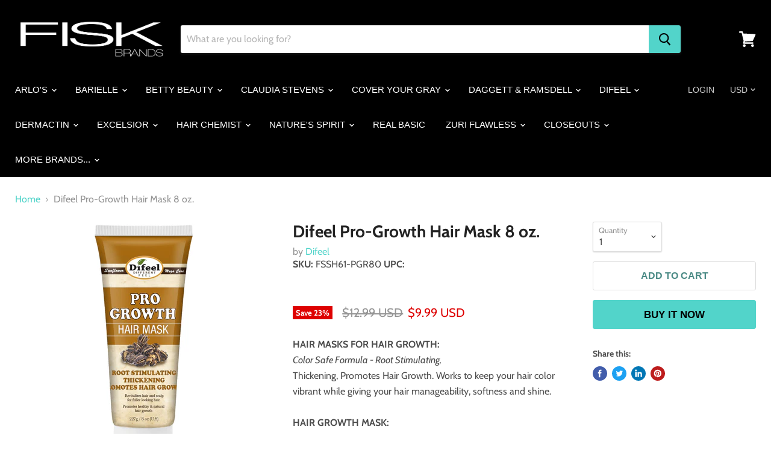

--- FILE ---
content_type: text/html; charset=utf-8
request_url: https://fiskgroup.com/products/sh61-pgr80
body_size: 31114
content:
<!doctype html>
<html class="no-js no-touch" lang="en">
  <head>
    <meta charset="utf-8">
    <meta http-equiv="x-ua-compatible" content="IE=edge">

    <link rel="preconnect" href="https://cdn.shopify.com">
    <link rel="preconnect" href="https://fonts.shopifycdn.com">
    <link rel="preconnect" href="https://v.shopify.com">
    <link rel="preconnect" href="https://cdn.shopifycloud.com">

    <title>Difeel Pro-Growth Hair Mask 8 oz. — Fisk Group - Discover the Family of Fisk Brands</title>

    
      <meta name="description" content="HAIR MASKS FOR HAIR GROWTH: Color Safe Formula - Root Stimulating, Thickening, Promotes Hair Growth. Works to keep your hair color vibrant while giving your hair manageability, softness and shine. HAIR GROWTH MASK: Revitalizes Hair and Scalp. Makes hair stronger, fuller and thicker looking.HAIR MASK FOR GROWTH: Encoura">
    

    

    
      <link rel="canonical" href="https://fiskgroup.com/products/sh61-pgr80" />
    

    <meta name="viewport" content="width=device-width">

    
    















<meta property="og:site_name" content="Fisk Group - Discover the Family of Fisk Brands">
<meta property="og:url" content="https://fiskgroup.com/products/sh61-pgr80">
<meta property="og:title" content="Difeel Pro-Growth Hair Mask 8 oz.">
<meta property="og:type" content="website">
<meta property="og:description" content="HAIR MASKS FOR HAIR GROWTH: Color Safe Formula - Root Stimulating, Thickening, Promotes Hair Growth. Works to keep your hair color vibrant while giving your hair manageability, softness and shine. HAIR GROWTH MASK: Revitalizes Hair and Scalp. Makes hair stronger, fuller and thicker looking.HAIR MASK FOR GROWTH: Encoura">




    
    
    

    
    
    <meta
      property="og:image"
      content="https://fiskgroup.com/cdn/shop/products/FSSH61-PGR80_f1e8c462-3afd-48f1-874e-a361594111f4_1200x1200.jpg?v=1706119579"
    />
    <meta
      property="og:image:secure_url"
      content="https://fiskgroup.com/cdn/shop/products/FSSH61-PGR80_f1e8c462-3afd-48f1-874e-a361594111f4_1200x1200.jpg?v=1706119579"
    />
    <meta property="og:image:width" content="1200" />
    <meta property="og:image:height" content="1200" />
    
    
    <meta property="og:image:alt" content="Difeel Pro-Growth Hair Mask 8 oz." />
  
















<meta name="twitter:title" content="Difeel Pro-Growth Hair Mask 8 oz.">
<meta name="twitter:description" content="HAIR MASKS FOR HAIR GROWTH: Color Safe Formula - Root Stimulating, Thickening, Promotes Hair Growth. Works to keep your hair color vibrant while giving your hair manageability, softness and shine. HAIR GROWTH MASK: Revitalizes Hair and Scalp. Makes hair stronger, fuller and thicker looking.HAIR MASK FOR GROWTH: Encoura">


    
    
    
      
      
      <meta name="twitter:card" content="summary">
    
    
    <meta
      property="twitter:image"
      content="https://fiskgroup.com/cdn/shop/products/FSSH61-PGR80_f1e8c462-3afd-48f1-874e-a361594111f4_1200x1200_crop_center.jpg?v=1706119579"
    />
    <meta property="twitter:image:width" content="1200" />
    <meta property="twitter:image:height" content="1200" />
    
    
    <meta property="twitter:image:alt" content="Difeel Pro-Growth Hair Mask 8 oz." />
  



    <link rel="preload" href="" as="font" crossorigin="anonymous">
    <link rel="preload" as="style" href="//fiskgroup.com/cdn/shop/t/2/assets/theme.scss.css?v=164792375403822387911759259308">

    <script>window.performance && window.performance.mark && window.performance.mark('shopify.content_for_header.start');</script><meta id="shopify-digital-wallet" name="shopify-digital-wallet" content="/26231177325/digital_wallets/dialog">
<meta name="shopify-checkout-api-token" content="5e07cee0ae0be92cbb75f0d3585ee8be">
<meta id="in-context-paypal-metadata" data-shop-id="26231177325" data-venmo-supported="true" data-environment="production" data-locale="en_US" data-paypal-v4="true" data-currency="USD">
<link rel="alternate" type="application/json+oembed" href="https://fiskgroup.com/products/sh61-pgr80.oembed">
<script async="async" src="/checkouts/internal/preloads.js?locale=en-US"></script>
<script id="shopify-features" type="application/json">{"accessToken":"5e07cee0ae0be92cbb75f0d3585ee8be","betas":["rich-media-storefront-analytics"],"domain":"fiskgroup.com","predictiveSearch":true,"shopId":26231177325,"locale":"en"}</script>
<script>var Shopify = Shopify || {};
Shopify.shop = "fiskgroup.myshopify.com";
Shopify.locale = "en";
Shopify.currency = {"active":"USD","rate":"1.0"};
Shopify.country = "US";
Shopify.theme = {"name":"Empire","id":77132791917,"schema_name":"Empire","schema_version":"4.6.2","theme_store_id":838,"role":"main"};
Shopify.theme.handle = "null";
Shopify.theme.style = {"id":null,"handle":null};
Shopify.cdnHost = "fiskgroup.com/cdn";
Shopify.routes = Shopify.routes || {};
Shopify.routes.root = "/";</script>
<script type="module">!function(o){(o.Shopify=o.Shopify||{}).modules=!0}(window);</script>
<script>!function(o){function n(){var o=[];function n(){o.push(Array.prototype.slice.apply(arguments))}return n.q=o,n}var t=o.Shopify=o.Shopify||{};t.loadFeatures=n(),t.autoloadFeatures=n()}(window);</script>
<script id="shop-js-analytics" type="application/json">{"pageType":"product"}</script>
<script defer="defer" async type="module" src="//fiskgroup.com/cdn/shopifycloud/shop-js/modules/v2/client.init-shop-cart-sync_D0dqhulL.en.esm.js"></script>
<script defer="defer" async type="module" src="//fiskgroup.com/cdn/shopifycloud/shop-js/modules/v2/chunk.common_CpVO7qML.esm.js"></script>
<script type="module">
  await import("//fiskgroup.com/cdn/shopifycloud/shop-js/modules/v2/client.init-shop-cart-sync_D0dqhulL.en.esm.js");
await import("//fiskgroup.com/cdn/shopifycloud/shop-js/modules/v2/chunk.common_CpVO7qML.esm.js");

  window.Shopify.SignInWithShop?.initShopCartSync?.({"fedCMEnabled":true,"windoidEnabled":true});

</script>
<script>(function() {
  var isLoaded = false;
  function asyncLoad() {
    if (isLoaded) return;
    isLoaded = true;
    var urls = ["https:\/\/cdn.shopify.com\/s\/files\/1\/0262\/3117\/7325\/t\/2\/assets\/globo.formbuilder.init.js?v=1616684426\u0026shop=fiskgroup.myshopify.com","https:\/\/cdn.nfcube.com\/instafeed-4c34233bc524f0f123959b4d81c8018c.js?shop=fiskgroup.myshopify.com"];
    for (var i = 0; i < urls.length; i++) {
      var s = document.createElement('script');
      s.type = 'text/javascript';
      s.async = true;
      s.src = urls[i];
      var x = document.getElementsByTagName('script')[0];
      x.parentNode.insertBefore(s, x);
    }
  };
  if(window.attachEvent) {
    window.attachEvent('onload', asyncLoad);
  } else {
    window.addEventListener('load', asyncLoad, false);
  }
})();</script>
<script id="__st">var __st={"a":26231177325,"offset":-18000,"reqid":"5e64135b-d1e1-4710-9a11-4ff796d601a6-1764928646","pageurl":"fiskgroup.com\/products\/sh61-pgr80","u":"985c741670ad","p":"product","rtyp":"product","rid":4897693073517};</script>
<script>window.ShopifyPaypalV4VisibilityTracking = true;</script>
<script id="captcha-bootstrap">!function(){'use strict';const t='contact',e='account',n='new_comment',o=[[t,t],['blogs',n],['comments',n],[t,'customer']],c=[[e,'customer_login'],[e,'guest_login'],[e,'recover_customer_password'],[e,'create_customer']],r=t=>t.map((([t,e])=>`form[action*='/${t}']:not([data-nocaptcha='true']) input[name='form_type'][value='${e}']`)).join(','),a=t=>()=>t?[...document.querySelectorAll(t)].map((t=>t.form)):[];function s(){const t=[...o],e=r(t);return a(e)}const i='password',u='form_key',d=['recaptcha-v3-token','g-recaptcha-response','h-captcha-response',i],f=()=>{try{return window.sessionStorage}catch{return}},m='__shopify_v',_=t=>t.elements[u];function p(t,e,n=!1){try{const o=window.sessionStorage,c=JSON.parse(o.getItem(e)),{data:r}=function(t){const{data:e,action:n}=t;return t[m]||n?{data:e,action:n}:{data:t,action:n}}(c);for(const[e,n]of Object.entries(r))t.elements[e]&&(t.elements[e].value=n);n&&o.removeItem(e)}catch(o){console.error('form repopulation failed',{error:o})}}const l='form_type',E='cptcha';function T(t){t.dataset[E]=!0}const w=window,h=w.document,L='Shopify',v='ce_forms',y='captcha';let A=!1;((t,e)=>{const n=(g='f06e6c50-85a8-45c8-87d0-21a2b65856fe',I='https://cdn.shopify.com/shopifycloud/storefront-forms-hcaptcha/ce_storefront_forms_captcha_hcaptcha.v1.5.2.iife.js',D={infoText:'Protected by hCaptcha',privacyText:'Privacy',termsText:'Terms'},(t,e,n)=>{const o=w[L][v],c=o.bindForm;if(c)return c(t,g,e,D).then(n);var r;o.q.push([[t,g,e,D],n]),r=I,A||(h.body.append(Object.assign(h.createElement('script'),{id:'captcha-provider',async:!0,src:r})),A=!0)});var g,I,D;w[L]=w[L]||{},w[L][v]=w[L][v]||{},w[L][v].q=[],w[L][y]=w[L][y]||{},w[L][y].protect=function(t,e){n(t,void 0,e),T(t)},Object.freeze(w[L][y]),function(t,e,n,w,h,L){const[v,y,A,g]=function(t,e,n){const i=e?o:[],u=t?c:[],d=[...i,...u],f=r(d),m=r(i),_=r(d.filter((([t,e])=>n.includes(e))));return[a(f),a(m),a(_),s()]}(w,h,L),I=t=>{const e=t.target;return e instanceof HTMLFormElement?e:e&&e.form},D=t=>v().includes(t);t.addEventListener('submit',(t=>{const e=I(t);if(!e)return;const n=D(e)&&!e.dataset.hcaptchaBound&&!e.dataset.recaptchaBound,o=_(e),c=g().includes(e)&&(!o||!o.value);(n||c)&&t.preventDefault(),c&&!n&&(function(t){try{if(!f())return;!function(t){const e=f();if(!e)return;const n=_(t);if(!n)return;const o=n.value;o&&e.removeItem(o)}(t);const e=Array.from(Array(32),(()=>Math.random().toString(36)[2])).join('');!function(t,e){_(t)||t.append(Object.assign(document.createElement('input'),{type:'hidden',name:u})),t.elements[u].value=e}(t,e),function(t,e){const n=f();if(!n)return;const o=[...t.querySelectorAll(`input[type='${i}']`)].map((({name:t})=>t)),c=[...d,...o],r={};for(const[a,s]of new FormData(t).entries())c.includes(a)||(r[a]=s);n.setItem(e,JSON.stringify({[m]:1,action:t.action,data:r}))}(t,e)}catch(e){console.error('failed to persist form',e)}}(e),e.submit())}));const S=(t,e)=>{t&&!t.dataset[E]&&(n(t,e.some((e=>e===t))),T(t))};for(const o of['focusin','change'])t.addEventListener(o,(t=>{const e=I(t);D(e)&&S(e,y())}));const B=e.get('form_key'),M=e.get(l),P=B&&M;t.addEventListener('DOMContentLoaded',(()=>{const t=y();if(P)for(const e of t)e.elements[l].value===M&&p(e,B);[...new Set([...A(),...v().filter((t=>'true'===t.dataset.shopifyCaptcha))])].forEach((e=>S(e,t)))}))}(h,new URLSearchParams(w.location.search),n,t,e,['guest_login'])})(!0,!0)}();</script>
<script integrity="sha256-52AcMU7V7pcBOXWImdc/TAGTFKeNjmkeM1Pvks/DTgc=" data-source-attribution="shopify.loadfeatures" defer="defer" src="//fiskgroup.com/cdn/shopifycloud/storefront/assets/storefront/load_feature-81c60534.js" crossorigin="anonymous"></script>
<script data-source-attribution="shopify.dynamic_checkout.dynamic.init">var Shopify=Shopify||{};Shopify.PaymentButton=Shopify.PaymentButton||{isStorefrontPortableWallets:!0,init:function(){window.Shopify.PaymentButton.init=function(){};var t=document.createElement("script");t.src="https://fiskgroup.com/cdn/shopifycloud/portable-wallets/latest/portable-wallets.en.js",t.type="module",document.head.appendChild(t)}};
</script>
<script data-source-attribution="shopify.dynamic_checkout.buyer_consent">
  function portableWalletsHideBuyerConsent(e){var t=document.getElementById("shopify-buyer-consent"),n=document.getElementById("shopify-subscription-policy-button");t&&n&&(t.classList.add("hidden"),t.setAttribute("aria-hidden","true"),n.removeEventListener("click",e))}function portableWalletsShowBuyerConsent(e){var t=document.getElementById("shopify-buyer-consent"),n=document.getElementById("shopify-subscription-policy-button");t&&n&&(t.classList.remove("hidden"),t.removeAttribute("aria-hidden"),n.addEventListener("click",e))}window.Shopify?.PaymentButton&&(window.Shopify.PaymentButton.hideBuyerConsent=portableWalletsHideBuyerConsent,window.Shopify.PaymentButton.showBuyerConsent=portableWalletsShowBuyerConsent);
</script>
<script>
  function portableWalletsCleanup(e){e&&e.src&&console.error("Failed to load portable wallets script "+e.src);var t=document.querySelectorAll("shopify-accelerated-checkout .shopify-payment-button__skeleton, shopify-accelerated-checkout-cart .wallet-cart-button__skeleton"),e=document.getElementById("shopify-buyer-consent");for(let e=0;e<t.length;e++)t[e].remove();e&&e.remove()}function portableWalletsNotLoadedAsModule(e){e instanceof ErrorEvent&&"string"==typeof e.message&&e.message.includes("import.meta")&&"string"==typeof e.filename&&e.filename.includes("portable-wallets")&&(window.removeEventListener("error",portableWalletsNotLoadedAsModule),window.Shopify.PaymentButton.failedToLoad=e,"loading"===document.readyState?document.addEventListener("DOMContentLoaded",window.Shopify.PaymentButton.init):window.Shopify.PaymentButton.init())}window.addEventListener("error",portableWalletsNotLoadedAsModule);
</script>

<script type="module" src="https://fiskgroup.com/cdn/shopifycloud/portable-wallets/latest/portable-wallets.en.js" onError="portableWalletsCleanup(this)" crossorigin="anonymous"></script>
<script nomodule>
  document.addEventListener("DOMContentLoaded", portableWalletsCleanup);
</script>

<link id="shopify-accelerated-checkout-styles" rel="stylesheet" media="screen" href="https://fiskgroup.com/cdn/shopifycloud/portable-wallets/latest/accelerated-checkout-backwards-compat.css" crossorigin="anonymous">
<style id="shopify-accelerated-checkout-cart">
        #shopify-buyer-consent {
  margin-top: 1em;
  display: inline-block;
  width: 100%;
}

#shopify-buyer-consent.hidden {
  display: none;
}

#shopify-subscription-policy-button {
  background: none;
  border: none;
  padding: 0;
  text-decoration: underline;
  font-size: inherit;
  cursor: pointer;
}

#shopify-subscription-policy-button::before {
  box-shadow: none;
}

      </style>

<script>window.performance && window.performance.mark && window.performance.mark('shopify.content_for_header.end');</script>

    <script>
      document.documentElement.className=document.documentElement.className.replace(/\bno-js\b/,'js');
      if(window.Shopify&&window.Shopify.designMode)document.documentElement.className+=' in-theme-editor';
      if(('ontouchstart' in window)||window.DocumentTouch&&document instanceof DocumentTouch)document.documentElement.className=document.documentElement.className.replace(/\bno-touch\b/,'has-touch');
    </script>

    <link href="//fiskgroup.com/cdn/shop/t/2/assets/theme.scss.css?v=164792375403822387911759259308" rel="stylesheet" type="text/css" media="all" />
  
                

<script>
	var Globo = Globo || {};
    var globoFormbuilderRecaptchaInit = function(){};
    Globo.FormBuilder = Globo.FormBuilder || {};
    Globo.FormBuilder.url = "https://form.globosoftware.net";
    Globo.FormBuilder.shop = {
        settings : {
            reCaptcha : {
                siteKey : ''
            },
            hideWaterMark : false,
            encryptionFormId : false,
            copyright: 'Powered by G: <a href="https://apps.shopify.com/form-builder-contact-form" target="_blank">Form Builder</a>',
            scrollTop: true
        },
        pricing:{
            features:{
                fileUpload : 2,
                removeCopyright : false,
                bulkOrderForm: false,
                cartForm: false,
            }
        },
        configuration: {
            money_format:  "${{amount}}"
        },
        encryption_form_id : false
    };
    Globo.FormBuilder.forms = [];

    
    Globo.FormBuilder.page = {
        title : document.title,
        href : window.location.href,
        type: "product"
    };
    Globo.FormBuilder.assetFormUrls = [];
            Globo.FormBuilder.assetFormUrls[32715] = "//fiskgroup.com/cdn/shop/t/2/assets/globo.formbuilder.data.32715.js?v=65680378802534332221642030166";
            
</script>

<link rel="preload" href="//fiskgroup.com/cdn/shop/t/2/assets/globo.formbuilder.css?v=125054237218271360951642030146" as="style" onload="this.onload=null;this.rel='stylesheet'">
<noscript><link rel="stylesheet" href="//fiskgroup.com/cdn/shop/t/2/assets/globo.formbuilder.css?v=125054237218271360951642030146"></noscript>
<link rel="stylesheet" href="//fiskgroup.com/cdn/shop/t/2/assets/globo.formbuilder.css?v=125054237218271360951642030146">


<script>
    Globo.FormBuilder.__webpack_public_path__ = "//fiskgroup.com/cdn/shop/t/2/assets/"
</script>
<script src="//fiskgroup.com/cdn/shop/t/2/assets/globo.formbuilder.index.js?v=165539173697717502181641890237" defer></script>




<script>
  document.addEventListener("DOMContentLoaded", function(event) {
    const style = document.getElementById('wsg-custom-style');
    if (typeof window.isWsgCustomer != "undefined" && isWsgCustomer) {
      style.innerHTML = `
        ${style.innerHTML} 
        /* A friend of hideWsg - this will _show_ only for wsg customers. Add class to an element to use */
        .showWsg {
          display: unset;
        }
        /* wholesale only CSS */
        .additional-checkout-buttons, .shopify-payment-button {
          display: none !important;
        }
        .wsg-proxy-container select {
          background-color: 
          ${
        document.querySelector('input').style.backgroundColor
          ? document.querySelector('input').style.backgroundColor
          : 'white'
        } !important;
        }
      `;
    } else {
      style.innerHTML = `
        ${style.innerHTML}
        /* Add CSS rules here for NOT wsg customers - great to hide elements from retail when we can't access the code driving the element */
        
      `;
    }

    if (typeof window.embedButtonBg !== undefined && typeof window.embedButtonText !== undefined && window.embedButtonBg !== window.embedButtonText) {
      style.innerHTML = `
        ${style.innerHTML}
        .wsg-button-fix {
          background: ${embedButtonBg} !important;
          border-color: ${embedButtonBg} !important;
          color: ${embedButtonText} !important;
        }
      `;
    }

    // =========================
    //         CUSTOM JS
    // ==========================
    if (document.querySelector(".wsg-proxy-container")) {
      initNodeObserver(wsgCustomJs);
    }
  })

  function wsgCustomJs() {

    // update button classes
    const button = document.querySelectorAll(".wsg-button-fix");
    let buttonClass = "button-primary";
    buttonClass = buttonClass.split(" ");
    for (let i = 0; i < button.length; i++) {
      button[i].classList.add(... buttonClass);
    }

    // wsgCustomJs window placeholder
    // update secondary btn color on proxy cart
    if (document.getElementById("wsg-checkout-one")) {
      const checkoutButton = document.getElementById("wsg-checkout-one");
      let wsgBtnColor = window.getComputedStyle(checkoutButton).backgroundColor;
      let wsgBtnBackground = "none";
      let wsgBtnBorder = "thin solid " + wsgBtnColor;
      let wsgBtnPadding = window.getComputedStyle(checkoutButton).padding;
      let spofBtn = document.querySelectorAll(".spof-btn");
      for (let i = 0; i < spofBtn.length; i++) {
        spofBtn[i].style.background = wsgBtnBackground;
        spofBtn[i].style.color = wsgBtnColor;
        spofBtn[i].style.border = wsgBtnBorder;
        spofBtn[i].style.padding = wsgBtnPadding;
      }
    }

    // update Quick Order Form label
    if (typeof window.embedSPOFLabel != "undefined" && embedSPOFLabel) {
      document.querySelectorAll(".spof-btn").forEach(function(spofBtn) {
        spofBtn.removeAttribute("data-translation-selector");
        spofBtn.innerHTML = embedSPOFLabel;
      });
    }
  }

  function initNodeObserver(onChangeNodeCallback) {

    // Select the node that will be observed for mutations
    const targetNode = document.querySelector(".wsg-proxy-container");

    // Options for the observer (which mutations to observe)
    const config = {
      attributes: true,
      childList: true,
      subtree: true
    };

    // Callback function to execute when mutations are observed
    const callback = function(mutationsList, observer) {
      for (const mutation of mutationsList) {
        if (mutation.type === 'childList') {
          onChangeNodeCallback();
          observer.disconnect();
        }
      }
    };

    // Create an observer instance linked to the callback function
    const observer = new MutationObserver(callback);

    // Start observing the target node for configured mutations
    observer.observe(targetNode, config);
  }
</script>


<style id="wsg-custom-style">
  /* A friend of hideWsg - this will _show_ only for wsg customers. Add class to an element to use */
  .showWsg {
    display: none;
  }
  /* Signup/login */
  #wsg-signup select,
  #wsg-signup input,
  #wsg-signup textarea {
    height: 46px;
    border: thin solid #d1d1d1;
    padding: 6px 10px;
  }
  #wsg-signup textarea {
    min-height: 100px;
  }
  .wsg-login-input {
    height: 46px;
    border: thin solid #d1d1d1;
    padding: 6px 10px;
  }
/*   Quick Order Form */
  .wsg-table td {
    border: none;
    min-width: 150px;
  }
  .wsg-table tr {
    border-bottom: thin solid #d1d1d1; 
    border-left: none;
  }
  .wsg-table input[type="number"] {
    border: thin solid #d1d1d1;
    padding: 5px 15px;
    min-height: 42px;
  }
  #wsg-spof-link a {
    text-decoration: inherit;
    color: inherit;
  }
  .wsg-proxy-container {
    margin-top: 0% !important;
  }
  @media screen and (max-width:768px){
    .wsg-proxy-container .wsg-table input[type="number"] {
        max-width: 80%; 
    }
    .wsg-center img {
      width: 50px !important;
    }
    .wsg-variant-price-area {
      min-width: 70px !important;
    }
  }
  /* Submit button */
  #wsg-cart-update{
    padding: 8px 10px;
    min-height: 45px;
    max-width: 100% !important;
  }
  .wsg-table {
    background: inherit !important;
  }
  .wsg-spof-container-main {
    background: inherit !important;
  }
  /* General fixes */
  .wsg-hide-prices {
    opacity: 0;
  }
  .wsg-ws-only .button {
    margin: 0;
  }
</style>
<!-- BEGIN app block: shopify://apps/powerful-form-builder/blocks/app-embed/e4bcb1eb-35b2-42e6-bc37-bfe0e1542c9d --><script type="text/javascript" hs-ignore data-cookieconsent="ignore">
  var Globo = Globo || {};
  var globoFormbuilderRecaptchaInit = function(){};
  var globoFormbuilderHcaptchaInit = function(){};
  window.Globo.FormBuilder = window.Globo.FormBuilder || {};
  window.Globo.FormBuilder.shop = ;

  if(window.Globo.FormBuilder.shop.settings.customCssEnabled && window.Globo.FormBuilder.shop.settings.customCssCode){
    const customStyle = document.createElement('style');
    customStyle.type = 'text/css';
    customStyle.innerHTML = window.Globo.FormBuilder.shop.settings.customCssCode;
    document.head.appendChild(customStyle);
  }

  window.Globo.FormBuilder.forms = [];

  
  window.Globo.FormBuilder.url = window.Globo.FormBuilder.shop.url;
  window.Globo.FormBuilder.CDN_URL = window.Globo.FormBuilder.shop.CDN_URL ?? window.Globo.FormBuilder.shop.url;
  window.Globo.FormBuilder.themeOs20 = true;
  window.Globo.FormBuilder.searchProductByJson = true;
  
  
  window.Globo.FormBuilder.__webpack_public_path_2__ = "https://cdn.shopify.com/extensions/019ac462-ff19-77fe-8854-a2aa52243e5c/powerful-form-builder-268/assets/";Globo.FormBuilder.page = {
    href : window.location.href,
    type: "product"
  };
  Globo.FormBuilder.page.title = document.title

  
    Globo.FormBuilder.product= {
      title : 'Difeel Pro-Growth Hair Mask 8 oz.',
      type : 'DIFEEL-Premium Hair Masks',
      vendor : 'Difeel',
      url : window.location.href
    }
  
  if(window.AVADA_SPEED_WHITELIST){
    const pfbs_w = new RegExp("powerful-form-builder", 'i')
    if(Array.isArray(window.AVADA_SPEED_WHITELIST)){
      window.AVADA_SPEED_WHITELIST.push(pfbs_w)
    }else{
      window.AVADA_SPEED_WHITELIST = [pfbs_w]
    }
  }

  Globo.FormBuilder.shop.configuration = Globo.FormBuilder.shop.configuration || {};
  Globo.FormBuilder.shop.configuration.money_format = "${{amount}}";
</script>
<script src="https://cdn.shopify.com/extensions/019ac462-ff19-77fe-8854-a2aa52243e5c/powerful-form-builder-268/assets/globo.formbuilder.index.js" defer="defer" data-cookieconsent="ignore"></script>




<!-- END app block --><!-- BEGIN app block: shopify://apps/wholesale-gorilla/blocks/wsg-header/c48d0487-dff9-41a4-94c8-ec6173fe8b8d -->

   
  















  <!-- check for wsg customer - this now downcases to compare so we are no longer concerned about case matching in tags -->


      
      
      
      
      
      <!-- ajax data -->
      
        
          
        
      
      <script>
        console.log("Wsg-header release 5.22.24")
        // here we need to check if we on a previw theme and set the shop config from the metafield
        
const wsgShopConfigMetafields = {
            
          
            
          
            
          
            
              shopConfig : {"btnClasses":"button-primary","hideDomElements":[".hideWsg"],"wsgPriceSelectors":{"productPrice":[".product-pricing"],"collectionPrices":[".price",".price__current",".productitem--price",".search-flydown--product-price",".featured-product--section .product--price"]},"autoInstall":false,"wsgAjax":true,"wsgMultiAjax":false,"wsgAjaxSettings":{"price":".atc--product-details--price-value","linePrice":"","subtotal":".atc-subtotal--price","checkoutBtn":".atc-button--checkout"},"wsgSwatch":"","wsgAccountPageSelector":".account-page-masthead h1","wsgVolumeTable":".product-form--atc","excludedSections":[],"productSelectors":[".productgrid--item:has(> .productitem)",".search-flydown--product",".featured-product--section"],"wsgQVSelector":[".modal-content"],"fileList":[],"wsgVersion":6,"installing":false,"themeId":77132791917},
            
          
}
        let wsgShopConfig = {"btnClasses":"button-primary","hideDomElements":[".hideWsg"],"wsgPriceSelectors":{"productPrice":[".product-pricing"],"collectionPrices":[".price",".price__current",".productitem--price",".search-flydown--product-price",".featured-product--section .product--price"]},"autoInstall":false,"wsgAjax":true,"wsgMultiAjax":false,"wsgAjaxSettings":{"price":".atc--product-details--price-value","linePrice":"","subtotal":".atc-subtotal--price","checkoutBtn":".atc-button--checkout"},"wsgSwatch":"","wsgAccountPageSelector":".account-page-masthead h1","wsgVolumeTable":".product-form--atc","excludedSections":[],"productSelectors":[".productgrid--item:has(> .productitem)",".search-flydown--product",".featured-product--section"],"wsgQVSelector":[".modal-content"],"fileList":[],"wsgVersion":6,"installing":false,"themeId":77132791917};
        if (window.Shopify.theme.role !== 'main') {
          const wsgShopConfigUnpublishedTheme = wsgShopConfigMetafields[`shopConfig${window.Shopify.theme.id}`];
          if (wsgShopConfigUnpublishedTheme) {
            wsgShopConfig = wsgShopConfigUnpublishedTheme;
          }
        }
        // ==========================================
        //      Set global liquid variables
        // ==========================================
        // general variables 1220
        var wsgVersion = 6.0;
        var wsgActive = true;
        // the permanent domain of the shop
        var shopPermanentDomain = 'fiskgroup.myshopify.com';
        const wsgShopOrigin = 'https://fiskgroup.com';
        const wsgThemeTemplate = 'product';
        //customer
        var isWsgCustomer = 
          false
        ;
        var wsgCustomerTags = null
        var wsgCustomerId = null
        // execution variables
        var wsgRunCollection;
        var wsgCollectionObserver;
        var wsgRunProduct;
        var wsgRunAccount;
        var wsgRunCart;
        var wsgRunSinglePage;
        var wsgRunSignup;
        var wsgRunSignupV2;
        var runProxy;
        // wsgData
        var wsgData = {"hostedStore":{"branding":{"isShowLogo":true},"accountPage":{"title":"My Account"},"cartPage":{"description":"","title":"Your Cart"},"catalogPage":{"collections":[],"hideSoldOut":false,"imageAspectRatio":"adaptToImage","numberOfColumns":4,"productsPerPage":12},"spofPage":{"description":"","title":"Quick Order Form"},"colorSettings":{"background":"#FFFFFF","primaryColor":"#000000","secondaryColor":"#FFFFFF","textColor":"#000000"},"footer":{"privacyPolicy":false,"termsOfService":false},"bannerText":"You are logged in to your wholesale account"},"translations":{"custom":false,"enable":false,"language":"english","translateBasedOnMarket":true},"shop_preferences":{"cart":{"note":{"description":"","isRequired":false},"poNumber":{"isRequired":false,"isShow":false},"termsAndConditions":{"isEnable":false,"text":""}},"exclusionsAndLocksSettings":{"hidePrices":{"link":"","loginToViewPrices":false,"replacementText":""}},"transitions":{"showTransitions":true,"installedTransitions":true},"retailPrice":{"enable":false,"strikethrough":true,"lowerOpacity":true,"label":""},"checkInventory":true,"showShipPartial":false,"exclusions":[],"autoBackorder":false,"taxRate":-1,"draftNotification":true,"hideExclusions":true,"minOrder":-1,"customWholesaleDiscountLabel":"","lockedPages":[],"marketSetting":false,"taxLabel":"","includeTaxInPriceRule":false},"page_styles":{"btnClasses":"","proxyMargin":0,"shipMargin":50},"volume_discounts":{"quantity_discounts":{"enabled":false,"products":[],"collections":[]},"settings":{"product_price_table":{},"custom_messages":{"custom_banner":{"banner_default":true,"banner_input":"Spend {{$}}, receive {{%}} off of your order."},"custom_success":{"success_default":true,"success_input":"Congratulations!  You received {{%}} off of your order!"}}},"enabled":true,"discounts":[]},"shipping_rates":{"handlingFee":{"type":"flat","amount":-1,"percent":-1,"min":-1,"max":-1,"label":""},"itemReservationOnInternational":{"isEnabledCustomReservationTime":false,"isReserveInventory":false,"reserveInventoryDays":60},"internationalMsg":{"message":"Because you are outside of our home country we will calculate your shipping and send you an invoice shortly.","title":"Thank you for your order!"},"localPickup":{"fee":-1,"instructions":"","isEnabled":false,"locations":[],"minOrderPrice":0,"pickupTime":""},"localDelivery":{"isEnabled":true,"minOrderPrice":0},"fixedPercent":-1,"flatRate":-1,"freeShippingMin":-1,"ignoreAll":false,"ignoreCarrierRates":false,"redirectInternational":false,"useShopifyDefault":true,"autoApplyLowestRate":true,"customShippingRateLabel":"","deliveryTime":"","ignoreShopifyFreeRates":false,"isIncludeLocalDeliveryInLowestRate":true},"single_page":{"collapseCollections":null,"excludeCollections":{"142682357869":{"title":"Home page","id":"142682357869","handle":"frontpage"}},"menuAction":"exclude","message":"","linkInCart":true,"isHideSPOFbtn":false,"isShowInventoryInfo":true,"isShowSku":true,"spofButtonText":"Quick Order Form"},"net_orders":{"netRedirect":{"title":"Thank you for your order!","message":"","autoEmail":false},"netTag":"NETORDERSTEST","enabled":false,"autoPending":true,"defaultPaymentTermsTemplateId":"","isEnabledCustomReservationTime":false,"isReserveInventory":false,"netTags":[],"reserveInventoryDays":60},"customer":{"signup":{"autoInvite":false,"autoTags":[""],"message":"","taxExempt":false},"loginMessage":"Log in to your wholesale account here.","accountMessage":"Welcome to FiskGroup Wholesale!","redirectMessage":"Keep an eye on your email. As soon as we verify your account we will send you an email with a link to set up your password and start shopping.","accountPendingTitle":"Account Created!"},"quantity":{"cart":{"minValue":250,"totalMin":1,"totalMax":9999999,"itemMin":1,"itemMax":9999999},"collections":[],"migratedToCurrent":true,"products":[]},"activeTags":["wholesale","distributor","20percent","25percent","30percent","40percent","50percent","60percent","wsgTestTag"],"hideDrafts":[],"server_link":"https://www.wholesalegorilla.app/shop_assets/wsg-index.js","tier":"","isPauseShop":false,"installStatus":"complete"}
        var wsgTier = ''
        // AJAX variables
        var wsgRunAjax;
        var wsgAjaxCart;
        // product variables
        var wsgCollectionsList = [{"id":468636795179,"handle":"difeel-hair-masks","title":"Difeel - Hair Masks","updated_at":"2025-03-24T14:58:25-04:00","body_html":"","published_at":"2024-01-24T14:52:58-05:00","sort_order":"manual","template_suffix":"","disjunctive":false,"rules":[{"column":"vendor","relation":"equals","condition":"Difeel"},{"column":"title","relation":"contains","condition":"Hair Mask"}],"published_scope":"web"},{"id":468633616683,"handle":"difeel-premium-hair-masks-1","title":"DIFEEL - Premium Hair Masks","updated_at":"2025-10-09T08:14:26-04:00","body_html":"","published_at":"2024-01-24T14:05:03-05:00","sort_order":"alpha-asc","template_suffix":"","disjunctive":false,"rules":[{"column":"vendor","relation":"equals","condition":"Difeel"},{"column":"type","relation":"equals","condition":"DIFEEL-Premium Hair Masks"},{"column":"variant_inventory","relation":"greater_than","condition":"0"}],"published_scope":"web","image":{"created_at":"2024-01-24T14:06:18-05:00","alt":null,"width":600,"height":180,"src":"\/\/fiskgroup.com\/cdn\/shop\/collections\/difeelhairmask.jpg?v=1706123178"}},{"id":151003725933,"handle":"difeel-1","title":"DIFEEL- ALL PRODUCTS","updated_at":"2025-12-03T08:22:26-05:00","body_html":"","published_at":"2019-09-27T15:04:30-04:00","sort_order":"best-selling","template_suffix":"","disjunctive":false,"rules":[{"column":"title","relation":"contains","condition":"Difeel"},{"column":"variant_inventory","relation":"greater_than","condition":"0"}],"published_scope":"web","image":{"created_at":"2024-01-29T16:40:21-05:00","alt":null,"width":315,"height":145,"src":"\/\/fiskgroup.com\/cdn\/shop\/collections\/DIFEEL_LOGO-WIDE-SMALL.jpg?v=1706564422"}},{"id":151003791469,"handle":"difeel-hair-care","title":"difeel: HAIR CARE","updated_at":"2025-10-04T07:03:17-04:00","body_html":"\u003cdiv style=\"text-align: center;\"\u003e\u003cimg src=\"https:\/\/cdn.shopify.com\/s\/files\/1\/0262\/3117\/7325\/files\/BANNER_PREMIUM_OILS_645699f0-4232-458f-b880-c6e1db7745e7_1.jpg?v=1569599001\" alt=\"\" style=\"float: none;\"\u003e\u003c\/div\u003e","published_at":"2019-09-27T15:04:30-04:00","sort_order":"best-selling","template_suffix":"multiple-addtocart","disjunctive":true,"rules":[{"column":"type","relation":"equals","condition":"DIFEEL-Premium Natural Hair Oil"},{"column":"type","relation":"equals","condition":"DIFEEL-Mega Hair Oil"},{"column":"type","relation":"equals","condition":"DIFEEL-Premium Hair Masks"},{"column":"type","relation":"equals","condition":"DIFEEL-Premium Natural Hair Oil"},{"column":"type","relation":"equals","condition":"DIFEEL-Leave-in Conditioning Spray"},{"column":"type","relation":"equals","condition":"DIFEEL-IPSE Hot Oil"}],"published_scope":"web"}]
        var wsgProdData = {"id":4897693073517,"title":"Difeel Pro-Growth Hair Mask 8 oz.","handle":"sh61-pgr80","description":"\u003cp\u003e\u003cstrong\u003eHAIR MASKS FOR HAIR GROWTH:\u003c\/strong\u003e \u003cbr\u003e\u003cem\u003eColor Safe Formula - Root Stimulating,\u003c\/em\u003e \u003cbr\u003eThickening, Promotes Hair Growth. Works to keep your hair color vibrant while giving your hair manageability, softness and shine. \u003cbr\u003e\u003cbr\u003e\u003cstrong\u003eHAIR GROWTH MASK:\u003c\/strong\u003e \u003cbr\u003eRevitalizes Hair and Scalp. Makes hair stronger, fuller and thicker looking.\u003cbr\u003e\u003cbr\u003e\u003cstrong\u003eHAIR MASK FOR GROWTH:\u003c\/strong\u003e \u003cbr\u003eEncourages Fuller Looking Hair.\u003cbr\u003e\u003cbr\u003e\u003cstrong\u003eHAIR STRENGTHENING MASK:\u003c\/strong\u003e \u003cbr\u003ePromotes Healthy and Natural Hair Growth.\u003c\/p\u003e\n\u003cp\u003e\u003cstrong\u003eSulfate Free - Paraben Free - Phtalate Free - Color Safe Formula. \u003c\/strong\u003e\u003c\/p\u003e","published_at":"2021-02-04T10:11:51-05:00","created_at":"2021-02-04T10:11:53-05:00","vendor":"Difeel","type":"DIFEEL-Premium Hair Masks","tags":["Hair Mask"],"price":999,"price_min":999,"price_max":999,"available":true,"price_varies":false,"compare_at_price":1299,"compare_at_price_min":1299,"compare_at_price_max":1299,"compare_at_price_varies":false,"variants":[{"id":33281752596589,"title":"Default Title","option1":"Default Title","option2":null,"option3":null,"sku":"FSSH61-PGR80","requires_shipping":true,"taxable":true,"featured_image":null,"available":true,"name":"Difeel Pro-Growth Hair Mask 8 oz.","public_title":null,"options":["Default Title"],"price":999,"weight":297,"compare_at_price":1299,"inventory_management":"shopify","barcode":null,"requires_selling_plan":false,"selling_plan_allocations":[]}],"images":["\/\/fiskgroup.com\/cdn\/shop\/products\/FSSH61-PGR80_f1e8c462-3afd-48f1-874e-a361594111f4.jpg?v=1706119579"],"featured_image":"\/\/fiskgroup.com\/cdn\/shop\/products\/FSSH61-PGR80_f1e8c462-3afd-48f1-874e-a361594111f4.jpg?v=1706119579","options":["Title"],"media":[{"alt":null,"id":36490649927979,"position":1,"preview_image":{"aspect_ratio":1.0,"height":1600,"width":1600,"src":"\/\/fiskgroup.com\/cdn\/shop\/products\/FSSH61-PGR80_f1e8c462-3afd-48f1-874e-a361594111f4.jpg?v=1706119579"},"aspect_ratio":1.0,"height":1600,"media_type":"image","src":"\/\/fiskgroup.com\/cdn\/shop\/products\/FSSH61-PGR80_f1e8c462-3afd-48f1-874e-a361594111f4.jpg?v=1706119579","width":1600}],"requires_selling_plan":false,"selling_plan_groups":[],"content":"\u003cp\u003e\u003cstrong\u003eHAIR MASKS FOR HAIR GROWTH:\u003c\/strong\u003e \u003cbr\u003e\u003cem\u003eColor Safe Formula - Root Stimulating,\u003c\/em\u003e \u003cbr\u003eThickening, Promotes Hair Growth. Works to keep your hair color vibrant while giving your hair manageability, softness and shine. \u003cbr\u003e\u003cbr\u003e\u003cstrong\u003eHAIR GROWTH MASK:\u003c\/strong\u003e \u003cbr\u003eRevitalizes Hair and Scalp. Makes hair stronger, fuller and thicker looking.\u003cbr\u003e\u003cbr\u003e\u003cstrong\u003eHAIR MASK FOR GROWTH:\u003c\/strong\u003e \u003cbr\u003eEncourages Fuller Looking Hair.\u003cbr\u003e\u003cbr\u003e\u003cstrong\u003eHAIR STRENGTHENING MASK:\u003c\/strong\u003e \u003cbr\u003ePromotes Healthy and Natural Hair Growth.\u003c\/p\u003e\n\u003cp\u003e\u003cstrong\u003eSulfate Free - Paraben Free - Phtalate Free - Color Safe Formula. \u003c\/strong\u003e\u003c\/p\u003e"}
        
          var wsgCurrentVariant = 33281752596589;
        
        var wsgCheckRestrictedProd = false;
        // Market and tax variables
        var wsgShopCountryCode = "US";
        var wsgShopCountry = "United States"
        var wsgCustomerTaxExempt = null
        var wsgPricesIncludeTax = false
        var wsgCustomerSelectedMarket = {
          country: "United States",
          iso_code: "US"
        }
        var wsgPrimaryMarketCurrency = "USD";
        // money formatting
        var wsgMoneyFormat = "${{amount}}";
        // config variables
        var wsgAjaxSettings = wsgShopConfig.wsgAjaxSettings;
        var wsgSwatch = wsgShopConfig.wsgSwatch;
        var wsgPriceSelectors = wsgShopConfig.wsgPriceSelectors;
        var wsgVolumeTable = wsgShopConfig.wsgVolumeTable;
        var wsgUseLegacyCollection = wsgShopConfig.wsgUseLegacyCollection;
        var wsgQVSelector = wsgShopConfig.wsgQVSelector;
        var hideDomElements = wsgShopConfig.hideDomElements;
        // button color settings
        var embedButtonBg = '#000000';
        var embedButtonText = '#000000';
        // Quick Order Form Label settings
        var embedSPOFLabel = wsgData?.single_page?.spofButtonText || 'Quick Order Form';

        // Load WSG script
        (function() {
          var loadWsg = function(url, callback) {
            var script = document.createElement("script");
            script.type = "text/javascript";
            // If the browser is Internet Explorer.
            if (script.readyState) {
              script.onreadystatechange = function() {
                if (script.readyState == "loaded" || script.readyState == "complete") {
                  script.onreadystatechange = null;
                  callback();
                }
              };
            // For any other browser.
            } else {
              script.onload = function() {
                callback();
              };
            } script.src = url;
            document.getElementsByTagName("head")[0].appendChild(script);
          };
          loadWsg(wsgData.server_link + "?v=6", function() {})
        })();
        // Run appropriate WSG process
        // === PRODUCT===
        
          wsgRunProduct = true;  
        
        // === ACCOUNT ===
        
        // === SPOF ===
        
        // === COLLECTION ===
        // Run collection on all templates/pages if we're running the 5+ script
        
          wsgRunCollection = true;
        
        // === AJAX CART ===
        
          if (wsgAjaxSettings && (wsgAjaxSettings.price || wsgAjaxSettings.linePrice || wsgAjaxSettings.subtotal || wsgAjaxSettings.checkoutBtn)) {
            wsgRunAjax = true;
          }
        
        // === CART ===
        
      </script>
      
        


        
        <!-- product data -->
        <span id="wsgReloadPrices_Window" style="display: none"></span>
        <div class="wsg-collections-list-4897693073517" style="display:none">[{"id":468636795179,"handle":"difeel-hair-masks","title":"Difeel - Hair Masks","updated_at":"2025-03-24T14:58:25-04:00","body_html":"","published_at":"2024-01-24T14:52:58-05:00","sort_order":"manual","template_suffix":"","disjunctive":false,"rules":[{"column":"vendor","relation":"equals","condition":"Difeel"},{"column":"title","relation":"contains","condition":"Hair Mask"}],"published_scope":"web"},{"id":468633616683,"handle":"difeel-premium-hair-masks-1","title":"DIFEEL - Premium Hair Masks","updated_at":"2025-10-09T08:14:26-04:00","body_html":"","published_at":"2024-01-24T14:05:03-05:00","sort_order":"alpha-asc","template_suffix":"","disjunctive":false,"rules":[{"column":"vendor","relation":"equals","condition":"Difeel"},{"column":"type","relation":"equals","condition":"DIFEEL-Premium Hair Masks"},{"column":"variant_inventory","relation":"greater_than","condition":"0"}],"published_scope":"web","image":{"created_at":"2024-01-24T14:06:18-05:00","alt":null,"width":600,"height":180,"src":"\/\/fiskgroup.com\/cdn\/shop\/collections\/difeelhairmask.jpg?v=1706123178"}},{"id":151003725933,"handle":"difeel-1","title":"DIFEEL- ALL PRODUCTS","updated_at":"2025-12-03T08:22:26-05:00","body_html":"","published_at":"2019-09-27T15:04:30-04:00","sort_order":"best-selling","template_suffix":"","disjunctive":false,"rules":[{"column":"title","relation":"contains","condition":"Difeel"},{"column":"variant_inventory","relation":"greater_than","condition":"0"}],"published_scope":"web","image":{"created_at":"2024-01-29T16:40:21-05:00","alt":null,"width":315,"height":145,"src":"\/\/fiskgroup.com\/cdn\/shop\/collections\/DIFEEL_LOGO-WIDE-SMALL.jpg?v=1706564422"}},{"id":151003791469,"handle":"difeel-hair-care","title":"difeel: HAIR CARE","updated_at":"2025-10-04T07:03:17-04:00","body_html":"\u003cdiv style=\"text-align: center;\"\u003e\u003cimg src=\"https:\/\/cdn.shopify.com\/s\/files\/1\/0262\/3117\/7325\/files\/BANNER_PREMIUM_OILS_645699f0-4232-458f-b880-c6e1db7745e7_1.jpg?v=1569599001\" alt=\"\" style=\"float: none;\"\u003e\u003c\/div\u003e","published_at":"2019-09-27T15:04:30-04:00","sort_order":"best-selling","template_suffix":"multiple-addtocart","disjunctive":true,"rules":[{"column":"type","relation":"equals","condition":"DIFEEL-Premium Natural Hair Oil"},{"column":"type","relation":"equals","condition":"DIFEEL-Mega Hair Oil"},{"column":"type","relation":"equals","condition":"DIFEEL-Premium Hair Masks"},{"column":"type","relation":"equals","condition":"DIFEEL-Premium Natural Hair Oil"},{"column":"type","relation":"equals","condition":"DIFEEL-Leave-in Conditioning Spray"},{"column":"type","relation":"equals","condition":"DIFEEL-IPSE Hot Oil"}],"published_scope":"web"}]</div>
        <div class="wsg-product-tags-4897693073517" style="display:none">["Hair Mask"]</div>
      

      
      
        
        
          
          
            
              <!-- BEGIN app snippet: wsg-exclusions --><script>
  const currentPageUrl = "https://fiskgroup.com/products/sh61-pgr80";

  const wsgExclusionConfig = {
    currentPageUrl: currentPageUrl,
    customerTags: wsgCustomerTags,
    productExclusionTags: wsgData.shop_preferences.exclusions,
    tagsOverrideExclusions: wsgData.shop_preferences.tagsOverrideExclusions || [],
    isWsgCustomer: isWsgCustomer,
    //areas we do not want exclusions to run. edge cases, for example hidden products within the 'head' tag.  Any time weird parts of site are disappearing
    excludedSections: wsgShopConfig.excludedSections,
    //used to be col-item, usually product grid item. If a collection isn't repricing OR exclusions leaves gaps.  if you set this for 1, you have to set for all.
    productSelectors: wsgShopConfig.productSelectors // '.grid__item', '.predictive-search__list-item'
  }

  var loadExclusions = function (url, callback) {
    var script = document.createElement("script");
    script.setAttribute("defer", "")
    script.type = "text/javascript";

    // If the browser is Internet Explorer.
    if (script.readyState) {
      script.onreadystatechange = function () {
        if (script.readyState == "loaded" || script.readyState == "complete") {
          script.onreadystatechange = null;
          callback();
        }
      };
      // For any other browser.
    } else {
      script.onload = function () {
        callback();
      };
    }

    script.src = url;
    document.getElementsByTagName("head")[0].appendChild(script);
  };

  loadExclusions(wsgData.server_link.split("wsg-index.js")[0] + "wsg-exclusions.js?v=6", function () {
  })

</script><!-- END app snippet -->
            
          
        

        
        
        
        
        
        
          
        <link href="//cdn.shopify.com/extensions/019a7869-8cc2-7d4d-b9fd-e8ffc9cd6a21/shopify-extension-23/assets/wsg-embed.css" rel="stylesheet" type="text/css" media="all" />
      
      
<link href="//cdn.shopify.com/extensions/019a7869-8cc2-7d4d-b9fd-e8ffc9cd6a21/shopify-extension-23/assets/wsg-embed.css" rel="stylesheet" type="text/css" media="all" />

<!-- END app block --><script src="https://cdn.shopify.com/extensions/019a7869-8cc2-7d4d-b9fd-e8ffc9cd6a21/shopify-extension-23/assets/wsg-dependencies.js" type="text/javascript" defer="defer"></script>
<link href="https://monorail-edge.shopifysvc.com" rel="dns-prefetch">
<script>(function(){if ("sendBeacon" in navigator && "performance" in window) {try {var session_token_from_headers = performance.getEntriesByType('navigation')[0].serverTiming.find(x => x.name == '_s').description;} catch {var session_token_from_headers = undefined;}var session_cookie_matches = document.cookie.match(/_shopify_s=([^;]*)/);var session_token_from_cookie = session_cookie_matches && session_cookie_matches.length === 2 ? session_cookie_matches[1] : "";var session_token = session_token_from_headers || session_token_from_cookie || "";function handle_abandonment_event(e) {var entries = performance.getEntries().filter(function(entry) {return /monorail-edge.shopifysvc.com/.test(entry.name);});if (!window.abandonment_tracked && entries.length === 0) {window.abandonment_tracked = true;var currentMs = Date.now();var navigation_start = performance.timing.navigationStart;var payload = {shop_id: 26231177325,url: window.location.href,navigation_start,duration: currentMs - navigation_start,session_token,page_type: "product"};window.navigator.sendBeacon("https://monorail-edge.shopifysvc.com/v1/produce", JSON.stringify({schema_id: "online_store_buyer_site_abandonment/1.1",payload: payload,metadata: {event_created_at_ms: currentMs,event_sent_at_ms: currentMs}}));}}window.addEventListener('pagehide', handle_abandonment_event);}}());</script>
<script id="web-pixels-manager-setup">(function e(e,d,r,n,o){if(void 0===o&&(o={}),!Boolean(null===(a=null===(i=window.Shopify)||void 0===i?void 0:i.analytics)||void 0===a?void 0:a.replayQueue)){var i,a;window.Shopify=window.Shopify||{};var t=window.Shopify;t.analytics=t.analytics||{};var s=t.analytics;s.replayQueue=[],s.publish=function(e,d,r){return s.replayQueue.push([e,d,r]),!0};try{self.performance.mark("wpm:start")}catch(e){}var l=function(){var e={modern:/Edge?\/(1{2}[4-9]|1[2-9]\d|[2-9]\d{2}|\d{4,})\.\d+(\.\d+|)|Firefox\/(1{2}[4-9]|1[2-9]\d|[2-9]\d{2}|\d{4,})\.\d+(\.\d+|)|Chrom(ium|e)\/(9{2}|\d{3,})\.\d+(\.\d+|)|(Maci|X1{2}).+ Version\/(15\.\d+|(1[6-9]|[2-9]\d|\d{3,})\.\d+)([,.]\d+|)( \(\w+\)|)( Mobile\/\w+|) Safari\/|Chrome.+OPR\/(9{2}|\d{3,})\.\d+\.\d+|(CPU[ +]OS|iPhone[ +]OS|CPU[ +]iPhone|CPU IPhone OS|CPU iPad OS)[ +]+(15[._]\d+|(1[6-9]|[2-9]\d|\d{3,})[._]\d+)([._]\d+|)|Android:?[ /-](13[3-9]|1[4-9]\d|[2-9]\d{2}|\d{4,})(\.\d+|)(\.\d+|)|Android.+Firefox\/(13[5-9]|1[4-9]\d|[2-9]\d{2}|\d{4,})\.\d+(\.\d+|)|Android.+Chrom(ium|e)\/(13[3-9]|1[4-9]\d|[2-9]\d{2}|\d{4,})\.\d+(\.\d+|)|SamsungBrowser\/([2-9]\d|\d{3,})\.\d+/,legacy:/Edge?\/(1[6-9]|[2-9]\d|\d{3,})\.\d+(\.\d+|)|Firefox\/(5[4-9]|[6-9]\d|\d{3,})\.\d+(\.\d+|)|Chrom(ium|e)\/(5[1-9]|[6-9]\d|\d{3,})\.\d+(\.\d+|)([\d.]+$|.*Safari\/(?![\d.]+ Edge\/[\d.]+$))|(Maci|X1{2}).+ Version\/(10\.\d+|(1[1-9]|[2-9]\d|\d{3,})\.\d+)([,.]\d+|)( \(\w+\)|)( Mobile\/\w+|) Safari\/|Chrome.+OPR\/(3[89]|[4-9]\d|\d{3,})\.\d+\.\d+|(CPU[ +]OS|iPhone[ +]OS|CPU[ +]iPhone|CPU IPhone OS|CPU iPad OS)[ +]+(10[._]\d+|(1[1-9]|[2-9]\d|\d{3,})[._]\d+)([._]\d+|)|Android:?[ /-](13[3-9]|1[4-9]\d|[2-9]\d{2}|\d{4,})(\.\d+|)(\.\d+|)|Mobile Safari.+OPR\/([89]\d|\d{3,})\.\d+\.\d+|Android.+Firefox\/(13[5-9]|1[4-9]\d|[2-9]\d{2}|\d{4,})\.\d+(\.\d+|)|Android.+Chrom(ium|e)\/(13[3-9]|1[4-9]\d|[2-9]\d{2}|\d{4,})\.\d+(\.\d+|)|Android.+(UC? ?Browser|UCWEB|U3)[ /]?(15\.([5-9]|\d{2,})|(1[6-9]|[2-9]\d|\d{3,})\.\d+)\.\d+|SamsungBrowser\/(5\.\d+|([6-9]|\d{2,})\.\d+)|Android.+MQ{2}Browser\/(14(\.(9|\d{2,})|)|(1[5-9]|[2-9]\d|\d{3,})(\.\d+|))(\.\d+|)|K[Aa][Ii]OS\/(3\.\d+|([4-9]|\d{2,})\.\d+)(\.\d+|)/},d=e.modern,r=e.legacy,n=navigator.userAgent;return n.match(d)?"modern":n.match(r)?"legacy":"unknown"}(),u="modern"===l?"modern":"legacy",c=(null!=n?n:{modern:"",legacy:""})[u],f=function(e){return[e.baseUrl,"/wpm","/b",e.hashVersion,"modern"===e.buildTarget?"m":"l",".js"].join("")}({baseUrl:d,hashVersion:r,buildTarget:u}),m=function(e){var d=e.version,r=e.bundleTarget,n=e.surface,o=e.pageUrl,i=e.monorailEndpoint;return{emit:function(e){var a=e.status,t=e.errorMsg,s=(new Date).getTime(),l=JSON.stringify({metadata:{event_sent_at_ms:s},events:[{schema_id:"web_pixels_manager_load/3.1",payload:{version:d,bundle_target:r,page_url:o,status:a,surface:n,error_msg:t},metadata:{event_created_at_ms:s}}]});if(!i)return console&&console.warn&&console.warn("[Web Pixels Manager] No Monorail endpoint provided, skipping logging."),!1;try{return self.navigator.sendBeacon.bind(self.navigator)(i,l)}catch(e){}var u=new XMLHttpRequest;try{return u.open("POST",i,!0),u.setRequestHeader("Content-Type","text/plain"),u.send(l),!0}catch(e){return console&&console.warn&&console.warn("[Web Pixels Manager] Got an unhandled error while logging to Monorail."),!1}}}}({version:r,bundleTarget:l,surface:e.surface,pageUrl:self.location.href,monorailEndpoint:e.monorailEndpoint});try{o.browserTarget=l,function(e){var d=e.src,r=e.async,n=void 0===r||r,o=e.onload,i=e.onerror,a=e.sri,t=e.scriptDataAttributes,s=void 0===t?{}:t,l=document.createElement("script"),u=document.querySelector("head"),c=document.querySelector("body");if(l.async=n,l.src=d,a&&(l.integrity=a,l.crossOrigin="anonymous"),s)for(var f in s)if(Object.prototype.hasOwnProperty.call(s,f))try{l.dataset[f]=s[f]}catch(e){}if(o&&l.addEventListener("load",o),i&&l.addEventListener("error",i),u)u.appendChild(l);else{if(!c)throw new Error("Did not find a head or body element to append the script");c.appendChild(l)}}({src:f,async:!0,onload:function(){if(!function(){var e,d;return Boolean(null===(d=null===(e=window.Shopify)||void 0===e?void 0:e.analytics)||void 0===d?void 0:d.initialized)}()){var d=window.webPixelsManager.init(e)||void 0;if(d){var r=window.Shopify.analytics;r.replayQueue.forEach((function(e){var r=e[0],n=e[1],o=e[2];d.publishCustomEvent(r,n,o)})),r.replayQueue=[],r.publish=d.publishCustomEvent,r.visitor=d.visitor,r.initialized=!0}}},onerror:function(){return m.emit({status:"failed",errorMsg:"".concat(f," has failed to load")})},sri:function(e){var d=/^sha384-[A-Za-z0-9+/=]+$/;return"string"==typeof e&&d.test(e)}(c)?c:"",scriptDataAttributes:o}),m.emit({status:"loading"})}catch(e){m.emit({status:"failed",errorMsg:(null==e?void 0:e.message)||"Unknown error"})}}})({shopId: 26231177325,storefrontBaseUrl: "https://fiskgroup.com",extensionsBaseUrl: "https://extensions.shopifycdn.com/cdn/shopifycloud/web-pixels-manager",monorailEndpoint: "https://monorail-edge.shopifysvc.com/unstable/produce_batch",surface: "storefront-renderer",enabledBetaFlags: ["2dca8a86"],webPixelsConfigList: [{"id":"shopify-app-pixel","configuration":"{}","eventPayloadVersion":"v1","runtimeContext":"STRICT","scriptVersion":"0450","apiClientId":"shopify-pixel","type":"APP","privacyPurposes":["ANALYTICS","MARKETING"]},{"id":"shopify-custom-pixel","eventPayloadVersion":"v1","runtimeContext":"LAX","scriptVersion":"0450","apiClientId":"shopify-pixel","type":"CUSTOM","privacyPurposes":["ANALYTICS","MARKETING"]}],isMerchantRequest: false,initData: {"shop":{"name":"Fisk Group - Discover the Family of Fisk Brands","paymentSettings":{"currencyCode":"USD"},"myshopifyDomain":"fiskgroup.myshopify.com","countryCode":"US","storefrontUrl":"https:\/\/fiskgroup.com"},"customer":null,"cart":null,"checkout":null,"productVariants":[{"price":{"amount":9.99,"currencyCode":"USD"},"product":{"title":"Difeel Pro-Growth Hair Mask 8 oz.","vendor":"Difeel","id":"4897693073517","untranslatedTitle":"Difeel Pro-Growth Hair Mask 8 oz.","url":"\/products\/sh61-pgr80","type":"DIFEEL-Premium Hair Masks"},"id":"33281752596589","image":{"src":"\/\/fiskgroup.com\/cdn\/shop\/products\/FSSH61-PGR80_f1e8c462-3afd-48f1-874e-a361594111f4.jpg?v=1706119579"},"sku":"FSSH61-PGR80","title":"Default Title","untranslatedTitle":"Default Title"}],"purchasingCompany":null},},"https://fiskgroup.com/cdn","ae1676cfwd2530674p4253c800m34e853cb",{"modern":"","legacy":""},{"shopId":"26231177325","storefrontBaseUrl":"https:\/\/fiskgroup.com","extensionBaseUrl":"https:\/\/extensions.shopifycdn.com\/cdn\/shopifycloud\/web-pixels-manager","surface":"storefront-renderer","enabledBetaFlags":"[\"2dca8a86\"]","isMerchantRequest":"false","hashVersion":"ae1676cfwd2530674p4253c800m34e853cb","publish":"custom","events":"[[\"page_viewed\",{}],[\"product_viewed\",{\"productVariant\":{\"price\":{\"amount\":9.99,\"currencyCode\":\"USD\"},\"product\":{\"title\":\"Difeel Pro-Growth Hair Mask 8 oz.\",\"vendor\":\"Difeel\",\"id\":\"4897693073517\",\"untranslatedTitle\":\"Difeel Pro-Growth Hair Mask 8 oz.\",\"url\":\"\/products\/sh61-pgr80\",\"type\":\"DIFEEL-Premium Hair Masks\"},\"id\":\"33281752596589\",\"image\":{\"src\":\"\/\/fiskgroup.com\/cdn\/shop\/products\/FSSH61-PGR80_f1e8c462-3afd-48f1-874e-a361594111f4.jpg?v=1706119579\"},\"sku\":\"FSSH61-PGR80\",\"title\":\"Default Title\",\"untranslatedTitle\":\"Default Title\"}}]]"});</script><script>
  window.ShopifyAnalytics = window.ShopifyAnalytics || {};
  window.ShopifyAnalytics.meta = window.ShopifyAnalytics.meta || {};
  window.ShopifyAnalytics.meta.currency = 'USD';
  var meta = {"product":{"id":4897693073517,"gid":"gid:\/\/shopify\/Product\/4897693073517","vendor":"Difeel","type":"DIFEEL-Premium Hair Masks","variants":[{"id":33281752596589,"price":999,"name":"Difeel Pro-Growth Hair Mask 8 oz.","public_title":null,"sku":"FSSH61-PGR80"}],"remote":false},"page":{"pageType":"product","resourceType":"product","resourceId":4897693073517}};
  for (var attr in meta) {
    window.ShopifyAnalytics.meta[attr] = meta[attr];
  }
</script>
<script class="analytics">
  (function () {
    var customDocumentWrite = function(content) {
      var jquery = null;

      if (window.jQuery) {
        jquery = window.jQuery;
      } else if (window.Checkout && window.Checkout.$) {
        jquery = window.Checkout.$;
      }

      if (jquery) {
        jquery('body').append(content);
      }
    };

    var hasLoggedConversion = function(token) {
      if (token) {
        return document.cookie.indexOf('loggedConversion=' + token) !== -1;
      }
      return false;
    }

    var setCookieIfConversion = function(token) {
      if (token) {
        var twoMonthsFromNow = new Date(Date.now());
        twoMonthsFromNow.setMonth(twoMonthsFromNow.getMonth() + 2);

        document.cookie = 'loggedConversion=' + token + '; expires=' + twoMonthsFromNow;
      }
    }

    var trekkie = window.ShopifyAnalytics.lib = window.trekkie = window.trekkie || [];
    if (trekkie.integrations) {
      return;
    }
    trekkie.methods = [
      'identify',
      'page',
      'ready',
      'track',
      'trackForm',
      'trackLink'
    ];
    trekkie.factory = function(method) {
      return function() {
        var args = Array.prototype.slice.call(arguments);
        args.unshift(method);
        trekkie.push(args);
        return trekkie;
      };
    };
    for (var i = 0; i < trekkie.methods.length; i++) {
      var key = trekkie.methods[i];
      trekkie[key] = trekkie.factory(key);
    }
    trekkie.load = function(config) {
      trekkie.config = config || {};
      trekkie.config.initialDocumentCookie = document.cookie;
      var first = document.getElementsByTagName('script')[0];
      var script = document.createElement('script');
      script.type = 'text/javascript';
      script.onerror = function(e) {
        var scriptFallback = document.createElement('script');
        scriptFallback.type = 'text/javascript';
        scriptFallback.onerror = function(error) {
                var Monorail = {
      produce: function produce(monorailDomain, schemaId, payload) {
        var currentMs = new Date().getTime();
        var event = {
          schema_id: schemaId,
          payload: payload,
          metadata: {
            event_created_at_ms: currentMs,
            event_sent_at_ms: currentMs
          }
        };
        return Monorail.sendRequest("https://" + monorailDomain + "/v1/produce", JSON.stringify(event));
      },
      sendRequest: function sendRequest(endpointUrl, payload) {
        // Try the sendBeacon API
        if (window && window.navigator && typeof window.navigator.sendBeacon === 'function' && typeof window.Blob === 'function' && !Monorail.isIos12()) {
          var blobData = new window.Blob([payload], {
            type: 'text/plain'
          });

          if (window.navigator.sendBeacon(endpointUrl, blobData)) {
            return true;
          } // sendBeacon was not successful

        } // XHR beacon

        var xhr = new XMLHttpRequest();

        try {
          xhr.open('POST', endpointUrl);
          xhr.setRequestHeader('Content-Type', 'text/plain');
          xhr.send(payload);
        } catch (e) {
          console.log(e);
        }

        return false;
      },
      isIos12: function isIos12() {
        return window.navigator.userAgent.lastIndexOf('iPhone; CPU iPhone OS 12_') !== -1 || window.navigator.userAgent.lastIndexOf('iPad; CPU OS 12_') !== -1;
      }
    };
    Monorail.produce('monorail-edge.shopifysvc.com',
      'trekkie_storefront_load_errors/1.1',
      {shop_id: 26231177325,
      theme_id: 77132791917,
      app_name: "storefront",
      context_url: window.location.href,
      source_url: "//fiskgroup.com/cdn/s/trekkie.storefront.94e7babdf2ec3663c2b14be7d5a3b25b9303ebb0.min.js"});

        };
        scriptFallback.async = true;
        scriptFallback.src = '//fiskgroup.com/cdn/s/trekkie.storefront.94e7babdf2ec3663c2b14be7d5a3b25b9303ebb0.min.js';
        first.parentNode.insertBefore(scriptFallback, first);
      };
      script.async = true;
      script.src = '//fiskgroup.com/cdn/s/trekkie.storefront.94e7babdf2ec3663c2b14be7d5a3b25b9303ebb0.min.js';
      first.parentNode.insertBefore(script, first);
    };
    trekkie.load(
      {"Trekkie":{"appName":"storefront","development":false,"defaultAttributes":{"shopId":26231177325,"isMerchantRequest":null,"themeId":77132791917,"themeCityHash":"4770544385533762969","contentLanguage":"en","currency":"USD","eventMetadataId":"6ce912b7-bb2f-4c4a-b1dc-a808da2a2469"},"isServerSideCookieWritingEnabled":true,"monorailRegion":"shop_domain","enabledBetaFlags":["f0df213a"]},"Session Attribution":{},"S2S":{"facebookCapiEnabled":false,"source":"trekkie-storefront-renderer","apiClientId":580111}}
    );

    var loaded = false;
    trekkie.ready(function() {
      if (loaded) return;
      loaded = true;

      window.ShopifyAnalytics.lib = window.trekkie;

      var originalDocumentWrite = document.write;
      document.write = customDocumentWrite;
      try { window.ShopifyAnalytics.merchantGoogleAnalytics.call(this); } catch(error) {};
      document.write = originalDocumentWrite;

      window.ShopifyAnalytics.lib.page(null,{"pageType":"product","resourceType":"product","resourceId":4897693073517,"shopifyEmitted":true});

      var match = window.location.pathname.match(/checkouts\/(.+)\/(thank_you|post_purchase)/)
      var token = match? match[1]: undefined;
      if (!hasLoggedConversion(token)) {
        setCookieIfConversion(token);
        window.ShopifyAnalytics.lib.track("Viewed Product",{"currency":"USD","variantId":33281752596589,"productId":4897693073517,"productGid":"gid:\/\/shopify\/Product\/4897693073517","name":"Difeel Pro-Growth Hair Mask 8 oz.","price":"9.99","sku":"FSSH61-PGR80","brand":"Difeel","variant":null,"category":"DIFEEL-Premium Hair Masks","nonInteraction":true,"remote":false},undefined,undefined,{"shopifyEmitted":true});
      window.ShopifyAnalytics.lib.track("monorail:\/\/trekkie_storefront_viewed_product\/1.1",{"currency":"USD","variantId":33281752596589,"productId":4897693073517,"productGid":"gid:\/\/shopify\/Product\/4897693073517","name":"Difeel Pro-Growth Hair Mask 8 oz.","price":"9.99","sku":"FSSH61-PGR80","brand":"Difeel","variant":null,"category":"DIFEEL-Premium Hair Masks","nonInteraction":true,"remote":false,"referer":"https:\/\/fiskgroup.com\/products\/sh61-pgr80"});
      }
    });


        var eventsListenerScript = document.createElement('script');
        eventsListenerScript.async = true;
        eventsListenerScript.src = "//fiskgroup.com/cdn/shopifycloud/storefront/assets/shop_events_listener-3da45d37.js";
        document.getElementsByTagName('head')[0].appendChild(eventsListenerScript);

})();</script>
<script
  defer
  src="https://fiskgroup.com/cdn/shopifycloud/perf-kit/shopify-perf-kit-2.1.2.min.js"
  data-application="storefront-renderer"
  data-shop-id="26231177325"
  data-render-region="gcp-us-east1"
  data-page-type="product"
  data-theme-instance-id="77132791917"
  data-theme-name="Empire"
  data-theme-version="4.6.2"
  data-monorail-region="shop_domain"
  data-resource-timing-sampling-rate="10"
  data-shs="true"
  data-shs-beacon="true"
  data-shs-export-with-fetch="true"
  data-shs-logs-sample-rate="1"
></script>
</head>
            

  <body class="template-product">
    <a class="skip-to-main" href="#site-main">Skip to content</a>
    <div id="shopify-section-static-announcement" class="shopify-section site-announcement"><script
  type="application/json"
  data-section-id="static-announcement"
  data-section-type="static-announcement">
</script>










</div>
    <header
      class="site-header site-header-nav--open"
      role="banner"
      data-site-header
    >
      <div id="shopify-section-static-header" class="shopify-section site-header-wrapper"><script
  type="application/json"
  data-section-id="static-header"
  data-section-type="static-header"
  data-section-data>
  {
    "settings": {
      "sticky_header": true,
      "live_search": {
        "enable": true,
        "enable_images": true,
        "enable_content": true,
        "money_format": "${{amount}}",
        "context": {
          "view_all_results": "View all results",
          "view_all_products": "View all products",
          "content_results": {
            "title": "Pages \u0026amp; Posts",
            "no_results": "No results."
          },
          "no_results_products": {
            "title": "No products for “*terms*”.",
            "message": "Sorry, we couldn’t find any matches."
          }
        }
      }
    },
    "currency": {
      "enable": true,
      "shop_currency": "USD",
      "default_currency": "USD",
      "display_format": "money_with_currency_format",
      "money_format": "${{amount}} USD",
      "money_format_no_currency": "${{amount}}",
      "money_format_currency": "${{amount}} USD"
    }
  }
</script>

<div
  class="
    site-header-main
    
  "
  data-site-header-main
  data-site-header-sticky
>
  <a class="site-header-menu-toggle" href="#" data-menu-toggle>
    <div class="site-header-menu-toggle--button" tabindex="-1">
      <span class="toggle-icon--bar toggle-icon--bar-top"></span>
      <span class="toggle-icon--bar toggle-icon--bar-middle"></span>
      <span class="toggle-icon--bar toggle-icon--bar-bottom"></span>
      <span class="visually-hidden">Menu</span>
    </div>
  </a>

  <div
    class="
      site-header-main-content
      
    "
  >
    <div class="site-header-logo">
      <a
        class="site-logo"
        href="/">
        
          
          
          
          
          

          

          

  

  <img
    
      src="//fiskgroup.com/cdn/shop/files/FISK-LOGO_600x217.png?v=1613754448"
    
    alt=""

    
      data-rimg
      srcset="//fiskgroup.com/cdn/shop/files/FISK-LOGO_600x217.png?v=1613754448 1x"
    

    class="site-logo-image"
    style="
            max-width: 250px;
            max-height: 100px;
          "
    
  >




        
      </a>
    </div>

    



<div class="live-search" data-live-search>
  <form
    class="live-search-form form-fields-inline"
    action="/search"
    method="get"
    role="search"
    aria-label="Product"
    data-live-search-form
  >
    <input type="hidden" name="type" value="article,page,product">
    <div class="form-field no-label">
      <input
        class="form-field-input live-search-form-field"
        type="text"
        name="q"
        aria-label="Search"
        placeholder="What are you looking for?"
        
        autocomplete="off"
        data-live-search-input>
      <button
        class="live-search-takeover-cancel"
        type="button"
        data-live-search-takeover-cancel>
        Cancel
      </button>

      <button
        class="live-search-button button-primary"
        type="submit"
        aria-label="Search"
        data-live-search-submit
      >
        <span class="search-icon search-icon--inactive">
          <svg
  aria-hidden="true"
  focusable="false"
  role="presentation"
  xmlns="http://www.w3.org/2000/svg"
  width="20"
  height="21"
  viewBox="0 0 20 21"
>
  <path fill="currentColor" fill-rule="evenodd" d="M12.514 14.906a8.264 8.264 0 0 1-4.322 1.21C3.668 16.116 0 12.513 0 8.07 0 3.626 3.668.023 8.192.023c4.525 0 8.193 3.603 8.193 8.047 0 2.033-.769 3.89-2.035 5.307l4.999 5.552-1.775 1.597-5.06-5.62zm-4.322-.843c3.37 0 6.102-2.684 6.102-5.993 0-3.31-2.732-5.994-6.102-5.994S2.09 4.76 2.09 8.07c0 3.31 2.732 5.993 6.102 5.993z"/>
</svg>
        </span>
        <span class="search-icon search-icon--active">
          <svg
  aria-hidden="true"
  focusable="false"
  role="presentation"
  width="26"
  height="26"
  viewBox="0 0 26 26"
  xmlns="http://www.w3.org/2000/svg"
>
  <g fill-rule="nonzero" fill="currentColor">
    <path d="M13 26C5.82 26 0 20.18 0 13S5.82 0 13 0s13 5.82 13 13-5.82 13-13 13zm0-3.852a9.148 9.148 0 1 0 0-18.296 9.148 9.148 0 0 0 0 18.296z" opacity=".29"/><path d="M13 26c7.18 0 13-5.82 13-13a1.926 1.926 0 0 0-3.852 0A9.148 9.148 0 0 1 13 22.148 1.926 1.926 0 0 0 13 26z"/>
  </g>
</svg>
        </span>
      </button>
    </div>

    <div class="search-flydown" data-live-search-flydown>
      <div class="search-flydown--placeholder" data-live-search-placeholder>
        <div class="search-flydown--product-items">
          
            <a class="search-flydown--product search-flydown--product" href="#">
              
                <div class="search-flydown--product-image">
                  <svg class="placeholder--image placeholder--content-image" xmlns="http://www.w3.org/2000/svg" viewBox="0 0 525.5 525.5"><path d="M324.5 212.7H203c-1.6 0-2.8 1.3-2.8 2.8V308c0 1.6 1.3 2.8 2.8 2.8h121.6c1.6 0 2.8-1.3 2.8-2.8v-92.5c0-1.6-1.3-2.8-2.9-2.8zm1.1 95.3c0 .6-.5 1.1-1.1 1.1H203c-.6 0-1.1-.5-1.1-1.1v-92.5c0-.6.5-1.1 1.1-1.1h121.6c.6 0 1.1.5 1.1 1.1V308z"/><path d="M210.4 299.5H240v.1s.1 0 .2-.1h75.2v-76.2h-105v76.2zm1.8-7.2l20-20c1.6-1.6 3.8-2.5 6.1-2.5s4.5.9 6.1 2.5l1.5 1.5 16.8 16.8c-12.9 3.3-20.7 6.3-22.8 7.2h-27.7v-5.5zm101.5-10.1c-20.1 1.7-36.7 4.8-49.1 7.9l-16.9-16.9 26.3-26.3c1.6-1.6 3.8-2.5 6.1-2.5s4.5.9 6.1 2.5l27.5 27.5v7.8zm-68.9 15.5c9.7-3.5 33.9-10.9 68.9-13.8v13.8h-68.9zm68.9-72.7v46.8l-26.2-26.2c-1.9-1.9-4.5-3-7.3-3s-5.4 1.1-7.3 3l-26.3 26.3-.9-.9c-1.9-1.9-4.5-3-7.3-3s-5.4 1.1-7.3 3l-18.8 18.8V225h101.4z"/><path d="M232.8 254c4.6 0 8.3-3.7 8.3-8.3s-3.7-8.3-8.3-8.3-8.3 3.7-8.3 8.3 3.7 8.3 8.3 8.3zm0-14.9c3.6 0 6.6 2.9 6.6 6.6s-2.9 6.6-6.6 6.6-6.6-2.9-6.6-6.6 3-6.6 6.6-6.6z"/></svg>
                </div>
              

              <div class="search-flydown--product-text">
                <span class="search-flydown--product-title placeholder--content-text"></span>
                <span class="search-flydown--product-price placeholder--content-text"></span>
              </div>
            </a>
          
            <a class="search-flydown--product search-flydown--product" href="#">
              
                <div class="search-flydown--product-image">
                  <svg class="placeholder--image placeholder--content-image" xmlns="http://www.w3.org/2000/svg" viewBox="0 0 525.5 525.5"><path d="M324.5 212.7H203c-1.6 0-2.8 1.3-2.8 2.8V308c0 1.6 1.3 2.8 2.8 2.8h121.6c1.6 0 2.8-1.3 2.8-2.8v-92.5c0-1.6-1.3-2.8-2.9-2.8zm1.1 95.3c0 .6-.5 1.1-1.1 1.1H203c-.6 0-1.1-.5-1.1-1.1v-92.5c0-.6.5-1.1 1.1-1.1h121.6c.6 0 1.1.5 1.1 1.1V308z"/><path d="M210.4 299.5H240v.1s.1 0 .2-.1h75.2v-76.2h-105v76.2zm1.8-7.2l20-20c1.6-1.6 3.8-2.5 6.1-2.5s4.5.9 6.1 2.5l1.5 1.5 16.8 16.8c-12.9 3.3-20.7 6.3-22.8 7.2h-27.7v-5.5zm101.5-10.1c-20.1 1.7-36.7 4.8-49.1 7.9l-16.9-16.9 26.3-26.3c1.6-1.6 3.8-2.5 6.1-2.5s4.5.9 6.1 2.5l27.5 27.5v7.8zm-68.9 15.5c9.7-3.5 33.9-10.9 68.9-13.8v13.8h-68.9zm68.9-72.7v46.8l-26.2-26.2c-1.9-1.9-4.5-3-7.3-3s-5.4 1.1-7.3 3l-26.3 26.3-.9-.9c-1.9-1.9-4.5-3-7.3-3s-5.4 1.1-7.3 3l-18.8 18.8V225h101.4z"/><path d="M232.8 254c4.6 0 8.3-3.7 8.3-8.3s-3.7-8.3-8.3-8.3-8.3 3.7-8.3 8.3 3.7 8.3 8.3 8.3zm0-14.9c3.6 0 6.6 2.9 6.6 6.6s-2.9 6.6-6.6 6.6-6.6-2.9-6.6-6.6 3-6.6 6.6-6.6z"/></svg>
                </div>
              

              <div class="search-flydown--product-text">
                <span class="search-flydown--product-title placeholder--content-text"></span>
                <span class="search-flydown--product-price placeholder--content-text"></span>
              </div>
            </a>
          
            <a class="search-flydown--product search-flydown--product" href="#">
              
                <div class="search-flydown--product-image">
                  <svg class="placeholder--image placeholder--content-image" xmlns="http://www.w3.org/2000/svg" viewBox="0 0 525.5 525.5"><path d="M324.5 212.7H203c-1.6 0-2.8 1.3-2.8 2.8V308c0 1.6 1.3 2.8 2.8 2.8h121.6c1.6 0 2.8-1.3 2.8-2.8v-92.5c0-1.6-1.3-2.8-2.9-2.8zm1.1 95.3c0 .6-.5 1.1-1.1 1.1H203c-.6 0-1.1-.5-1.1-1.1v-92.5c0-.6.5-1.1 1.1-1.1h121.6c.6 0 1.1.5 1.1 1.1V308z"/><path d="M210.4 299.5H240v.1s.1 0 .2-.1h75.2v-76.2h-105v76.2zm1.8-7.2l20-20c1.6-1.6 3.8-2.5 6.1-2.5s4.5.9 6.1 2.5l1.5 1.5 16.8 16.8c-12.9 3.3-20.7 6.3-22.8 7.2h-27.7v-5.5zm101.5-10.1c-20.1 1.7-36.7 4.8-49.1 7.9l-16.9-16.9 26.3-26.3c1.6-1.6 3.8-2.5 6.1-2.5s4.5.9 6.1 2.5l27.5 27.5v7.8zm-68.9 15.5c9.7-3.5 33.9-10.9 68.9-13.8v13.8h-68.9zm68.9-72.7v46.8l-26.2-26.2c-1.9-1.9-4.5-3-7.3-3s-5.4 1.1-7.3 3l-26.3 26.3-.9-.9c-1.9-1.9-4.5-3-7.3-3s-5.4 1.1-7.3 3l-18.8 18.8V225h101.4z"/><path d="M232.8 254c4.6 0 8.3-3.7 8.3-8.3s-3.7-8.3-8.3-8.3-8.3 3.7-8.3 8.3 3.7 8.3 8.3 8.3zm0-14.9c3.6 0 6.6 2.9 6.6 6.6s-2.9 6.6-6.6 6.6-6.6-2.9-6.6-6.6 3-6.6 6.6-6.6z"/></svg>
                </div>
              

              <div class="search-flydown--product-text">
                <span class="search-flydown--product-title placeholder--content-text"></span>
                <span class="search-flydown--product-price placeholder--content-text"></span>
              </div>
            </a>
          
        </div>
      </div>

      <div class="search-flydown--results search-flydown--results--content-enabled" data-live-search-results></div>

      
    </div>
  </form>
</div>


    
  </div>

  <div class="site-header-cart">
    <a class="site-header-cart--button" href="/cart">
      <span
        class="site-header-cart--count "
        data-header-cart-count="">
      </span>

      <svg
  aria-hidden="true"
  focusable="false"
  role="presentation"
  width="28"
  height="26"
  viewBox="0 10 28 26"
  xmlns="http://www.w3.org/2000/svg"
>
  <path fill="currentColor" fill-rule="evenodd" d="M26.15 14.488L6.977 13.59l-.666-2.661C6.159 10.37 5.704 10 5.127 10H1.213C.547 10 0 10.558 0 11.238c0 .68.547 1.238 1.213 1.238h2.974l3.337 13.249-.82 3.465c-.092.371 0 .774.212 1.053.243.31.576.465.94.465H22.72c.667 0 1.214-.558 1.214-1.239 0-.68-.547-1.238-1.214-1.238H9.434l.333-1.423 12.135-.589c.455-.03.85-.31 1.032-.712l4.247-9.286c.181-.34.151-.774-.06-1.144-.212-.34-.577-.589-.97-.589zM22.297 36c-1.256 0-2.275-1.04-2.275-2.321 0-1.282 1.019-2.322 2.275-2.322s2.275 1.04 2.275 2.322c0 1.281-1.02 2.321-2.275 2.321zM10.92 33.679C10.92 34.96 9.9 36 8.646 36 7.39 36 6.37 34.96 6.37 33.679c0-1.282 1.019-2.322 2.275-2.322s2.275 1.04 2.275 2.322z"/>
</svg>
      <span class="visually-hidden">View cart</span>
    </a>
  </div>
</div>

<div
  class="
    site-navigation-wrapper

    
      site-navigation--has-actions
    

    
  "
  data-site-navigation
  id="site-header-nav"
>
  <nav
    class="site-navigation"
    aria-label="Main"
  >
    




<ul
  class="navmenu navmenu-depth-1"
  data-navmenu
  aria-label="Main menu"
>
  
    
    

    
    
    
    
<li
      class="navmenu-item      navmenu-item-parent      navmenu-id-arlos      "
      
      data-test-linkthing
      data-navmenu-parent
      
    >
      <a
        class="navmenu-link navmenu-link-parent "
        href="/collections/arlos-mens-care"
        
          aria-haspopup="true"
          aria-expanded="false"
        
      >
        ARLO'S
        
          <span
            class="navmenu-icon navmenu-icon-depth-1"
            data-navmenu-trigger
          >
            <svg
  aria-hidden="true"
  focusable="false"
  role="presentation"
  xmlns="http://www.w3.org/2000/svg"
  width="8"
  height="6"
  viewBox="0 0 8 6"
>
  <g fill="currentColor" fill-rule="evenodd">
    <polygon class="icon-chevron-down-left" points="4 5.371 7.668 1.606 6.665 .629 4 3.365"/>
    <polygon class="icon-chevron-down-right" points="4 3.365 1.335 .629 1.335 .629 .332 1.606 4 5.371"/>
  </g>
</svg>

          </span>
        
      </a>

      

      
        



<ul
  class="navmenu navmenu-depth-2 navmenu-submenu"
  data-navmenu
  data-navmenu-submenu
  aria-label="Main menu"
>
  
    

    
    

    
      <li
        class="navmenu-item navmenu-id-hair-care"
      >
        <a
          class="navmenu-link "
          href="/collections/arlos-hair-care"
        >
          Hair Care
        </a>
      </li>
    
  
    

    
    

    
      <li
        class="navmenu-item navmenu-id-face-care"
      >
        <a
          class="navmenu-link "
          href="/collections/arlos-face-care"
        >
          Face Care
        </a>
      </li>
    
  
    

    
    

    
      <li
        class="navmenu-item navmenu-id-beard-oils"
      >
        <a
          class="navmenu-link "
          href="/collections/beard-oils"
        >
          Beard Oils
        </a>
      </li>
    
  
</ul>

      
    </li>
  
    
    

    
    
    
    
<li
      class="navmenu-item      navmenu-item-parent      navmenu-id-barielle      "
      
      data-test-linkthing
      data-navmenu-parent
      
    >
      <a
        class="navmenu-link navmenu-link-parent "
        href="/collections/barielle"
        
          aria-haspopup="true"
          aria-expanded="false"
        
      >
        BARIELLE
        
          <span
            class="navmenu-icon navmenu-icon-depth-1"
            data-navmenu-trigger
          >
            <svg
  aria-hidden="true"
  focusable="false"
  role="presentation"
  xmlns="http://www.w3.org/2000/svg"
  width="8"
  height="6"
  viewBox="0 0 8 6"
>
  <g fill="currentColor" fill-rule="evenodd">
    <polygon class="icon-chevron-down-left" points="4 5.371 7.668 1.606 6.665 .629 4 3.365"/>
    <polygon class="icon-chevron-down-right" points="4 3.365 1.335 .629 1.335 .629 .332 1.606 4 5.371"/>
  </g>
</svg>

          </span>
        
      </a>

      

      
        



<ul
  class="navmenu navmenu-depth-2 navmenu-submenu"
  data-navmenu
  data-navmenu-submenu
  aria-label="Main menu"
>
  
    

    
    

    
<li
        class="navmenu-item        navmenu-item-parent        navmenu-id-nail-care"
        data-navmenu-parent
      >
        <a
          class="navmenu-link navmenu-link-parent "
          href="/collections/barielle-nail-care"
          
            aria-haspopup="true"
            aria-expanded="false"
          
        >
          NAIL CARE

          
            <span
              class="navmenu-icon navmenu-icon-depth-2"
              data-navmenu-trigger
            >
              
              <svg
  aria-hidden="true"
  focusable="false"
  role="presentation"
  xmlns="http://www.w3.org/2000/svg"
  width="8"
  height="6"
  viewBox="0 0 8 6"
>
  <g fill="currentColor" fill-rule="evenodd">
    <polygon class="icon-chevron-down-left" points="4 5.371 7.668 1.606 6.665 .629 4 3.365"/>
    <polygon class="icon-chevron-down-right" points="4 3.365 1.335 .629 1.335 .629 .332 1.606 4 5.371"/>
  </g>
</svg>

            </span>
          
        </a>

        

        
          



<ul
  class="navmenu navmenu-depth-3 navmenu-submenu"
  data-navmenu
  data-navmenu-submenu
  aria-label="Main menu"
>
  
    

    
    

    
      <li
        class="navmenu-item navmenu-id-nail-treatments"
      >
        <a
          class="navmenu-link "
          href="/collections/barielle-nail-treatments"
        >
          Nail Treatments
        </a>
      </li>
    
  
    

    
    

    
      <li
        class="navmenu-item navmenu-id-nail-biting-prevention"
      >
        <a
          class="navmenu-link "
          href="/collections/barielle-nail-biting-prevention"
        >
          Nail Biting Prevention
        </a>
      </li>
    
  
    

    
    

    
      <li
        class="navmenu-item navmenu-id-nail-creams"
      >
        <a
          class="navmenu-link "
          href="/collections/barielle-nail-creams"
        >
          Nail Creams
        </a>
      </li>
    
  
    

    
    

    
      <li
        class="navmenu-item navmenu-id-base-coats"
      >
        <a
          class="navmenu-link "
          href="/collections/barielle-base-coats"
        >
          Base Coats
        </a>
      </li>
    
  
    

    
    

    
      <li
        class="navmenu-item navmenu-id-hint-of-tint"
      >
        <a
          class="navmenu-link "
          href="/collections/barielle-hint-of-tint"
        >
          Hint of Tint
        </a>
      </li>
    
  
    

    
    

    
      <li
        class="navmenu-item navmenu-id-top-coats"
      >
        <a
          class="navmenu-link "
          href="/collections/barielle-top-coats"
        >
          Top Coats
        </a>
      </li>
    
  
    

    
    

    
      <li
        class="navmenu-item navmenu-id-polish-removers"
      >
        <a
          class="navmenu-link "
          href="/collections/barielle-polish-removers"
        >
          Polish Removers
        </a>
      </li>
    
  
    

    
    

    
      <li
        class="navmenu-item navmenu-id-prosina-treatments"
      >
        <a
          class="navmenu-link "
          href="/collections/barielle-prosina-treatments"
        >
          Prosina Treatments
        </a>
      </li>
    
  
</ul>

        
      </li>
    
  
    

    
    

    
<li
        class="navmenu-item        navmenu-item-parent        navmenu-id-nail-color"
        data-navmenu-parent
      >
        <a
          class="navmenu-link navmenu-link-parent "
          href="/collections/category-prosinacolor-jpg"
          
            aria-haspopup="true"
            aria-expanded="false"
          
        >
          NAIL COLOR

          
            <span
              class="navmenu-icon navmenu-icon-depth-2"
              data-navmenu-trigger
            >
              
              <svg
  aria-hidden="true"
  focusable="false"
  role="presentation"
  xmlns="http://www.w3.org/2000/svg"
  width="8"
  height="6"
  viewBox="0 0 8 6"
>
  <g fill="currentColor" fill-rule="evenodd">
    <polygon class="icon-chevron-down-left" points="4 5.371 7.668 1.606 6.665 .629 4 3.365"/>
    <polygon class="icon-chevron-down-right" points="4 3.365 1.335 .629 1.335 .629 .332 1.606 4 5.371"/>
  </g>
</svg>

            </span>
          
        </a>

        

        
          



<ul
  class="navmenu navmenu-depth-3 navmenu-submenu"
  data-navmenu
  data-navmenu-submenu
  aria-label="Main menu"
>
  
    

    
    

    
      <li
        class="navmenu-item navmenu-id-blues-purples"
      >
        <a
          class="navmenu-link "
          href="/collections/barielle-blues-purples"
        >
          Blues & Purples
        </a>
      </li>
    
  
    

    
    

    
      <li
        class="navmenu-item navmenu-id-darks"
      >
        <a
          class="navmenu-link "
          href="/collections/barielle-darks"
        >
          Darks
        </a>
      </li>
    
  
    

    
    

    
      <li
        class="navmenu-item navmenu-id-glitter"
      >
        <a
          class="navmenu-link "
          href="/collections/barielle-glitter"
        >
          Glitter
        </a>
      </li>
    
  
    

    
    

    
      <li
        class="navmenu-item navmenu-id-yellows-greens"
      >
        <a
          class="navmenu-link "
          href="/collections/barielle-yellows-greens"
        >
          Yellows & Greens
        </a>
      </li>
    
  
    

    
    

    
      <li
        class="navmenu-item navmenu-id-nudes-browns"
      >
        <a
          class="navmenu-link "
          href="/collections/barielle-nudes-browns"
        >
          Nudes & Browns
        </a>
      </li>
    
  
    

    
    

    
      <li
        class="navmenu-item navmenu-id-pinks"
      >
        <a
          class="navmenu-link "
          href="/collections/barielle-pinks"
        >
          Pinks
        </a>
      </li>
    
  
    

    
    

    
      <li
        class="navmenu-item navmenu-id-reds-oranges"
      >
        <a
          class="navmenu-link "
          href="/collections/barielle-reds-oranges"
        >
          Reds & Oranges
        </a>
      </li>
    
  
    

    
    

    
      <li
        class="navmenu-item navmenu-id-whites-grays"
      >
        <a
          class="navmenu-link "
          href="/collections/barielle-whites-grays"
        >
          Whites & Grays
        </a>
      </li>
    
  
</ul>

        
      </li>
    
  
    

    
    

    
<li
        class="navmenu-item        navmenu-item-parent        navmenu-id-skin-care"
        data-navmenu-parent
      >
        <a
          class="navmenu-link navmenu-link-parent "
          href="/collections/barielle-skin-care"
          
            aria-haspopup="true"
            aria-expanded="false"
          
        >
          SKIN CARE

          
            <span
              class="navmenu-icon navmenu-icon-depth-2"
              data-navmenu-trigger
            >
              
              <svg
  aria-hidden="true"
  focusable="false"
  role="presentation"
  xmlns="http://www.w3.org/2000/svg"
  width="8"
  height="6"
  viewBox="0 0 8 6"
>
  <g fill="currentColor" fill-rule="evenodd">
    <polygon class="icon-chevron-down-left" points="4 5.371 7.668 1.606 6.665 .629 4 3.365"/>
    <polygon class="icon-chevron-down-right" points="4 3.365 1.335 .629 1.335 .629 .332 1.606 4 5.371"/>
  </g>
</svg>

            </span>
          
        </a>

        

        
          



<ul
  class="navmenu navmenu-depth-3 navmenu-submenu"
  data-navmenu
  data-navmenu-submenu
  aria-label="Main menu"
>
  
    

    
    

    
      <li
        class="navmenu-item navmenu-id-hand"
      >
        <a
          class="navmenu-link "
          href="/collections/barielle-hand-care"
        >
          Hand
        </a>
      </li>
    
  
    

    
    

    
      <li
        class="navmenu-item navmenu-id-face"
      >
        <a
          class="navmenu-link "
          href="/collections/barielle-face"
        >
          Face
        </a>
      </li>
    
  
    

    
    

    
      <li
        class="navmenu-item navmenu-id-foot"
      >
        <a
          class="navmenu-link "
          href="/collections/barielle-foot"
        >
          Foot
        </a>
      </li>
    
  
</ul>

        
      </li>
    
  
</ul>

      
    </li>
  
    
    

    
    
    
    
<li
      class="navmenu-item      navmenu-item-parent      navmenu-id-betty-beauty      "
      
      data-test-linkthing
      data-navmenu-parent
      
    >
      <a
        class="navmenu-link navmenu-link-parent "
        href="/collections/betty-beauty-1"
        
          aria-haspopup="true"
          aria-expanded="false"
        
      >
        BETTY BEAUTY
        
          <span
            class="navmenu-icon navmenu-icon-depth-1"
            data-navmenu-trigger
          >
            <svg
  aria-hidden="true"
  focusable="false"
  role="presentation"
  xmlns="http://www.w3.org/2000/svg"
  width="8"
  height="6"
  viewBox="0 0 8 6"
>
  <g fill="currentColor" fill-rule="evenodd">
    <polygon class="icon-chevron-down-left" points="4 5.371 7.668 1.606 6.665 .629 4 3.365"/>
    <polygon class="icon-chevron-down-right" points="4 3.365 1.335 .629 1.335 .629 .332 1.606 4 5.371"/>
  </g>
</svg>

          </span>
        
      </a>

      

      
        



<ul
  class="navmenu navmenu-depth-2 navmenu-submenu"
  data-navmenu
  data-navmenu-submenu
  aria-label="Main menu"
>
  
    

    
    

    
      <li
        class="navmenu-item navmenu-id-hair-colors"
      >
        <a
          class="navmenu-link "
          href="/collections/betty-beauty"
        >
          Hair Colors
        </a>
      </li>
    
  
    

    
    

    
      <li
        class="navmenu-item navmenu-id-betty-bare"
      >
        <a
          class="navmenu-link "
          href="/collections/betty-bare"
        >
          Betty Bare
        </a>
      </li>
    
  
</ul>

      
    </li>
  
    
    

    
    
    
    
<li
      class="navmenu-item      navmenu-item-parent      navmenu-id-claudia-stevens      "
      
      data-test-linkthing
      data-navmenu-parent
      
    >
      <a
        class="navmenu-link navmenu-link-parent "
        href="/collections/claudia-stevens"
        
          aria-haspopup="true"
          aria-expanded="false"
        
      >
        CLAUDIA STEVENS
        
          <span
            class="navmenu-icon navmenu-icon-depth-1"
            data-navmenu-trigger
          >
            <svg
  aria-hidden="true"
  focusable="false"
  role="presentation"
  xmlns="http://www.w3.org/2000/svg"
  width="8"
  height="6"
  viewBox="0 0 8 6"
>
  <g fill="currentColor" fill-rule="evenodd">
    <polygon class="icon-chevron-down-left" points="4 5.371 7.668 1.606 6.665 .629 4 3.365"/>
    <polygon class="icon-chevron-down-right" points="4 3.365 1.335 .629 1.335 .629 .332 1.606 4 5.371"/>
  </g>
</svg>

          </span>
        
      </a>

      

      
        



<ul
  class="navmenu navmenu-depth-2 navmenu-submenu"
  data-navmenu
  data-navmenu-submenu
  aria-label="Main menu"
>
  
    

    
    

    
      <li
        class="navmenu-item navmenu-id-eye-treatments"
      >
        <a
          class="navmenu-link "
          href="/collections/claudia-stevens-eye-treatments"
        >
          Eye Treatments
        </a>
      </li>
    
  
    

    
    

    
      <li
        class="navmenu-item navmenu-id-facial-treatments"
      >
        <a
          class="navmenu-link "
          href="/collections/claudia-stevens-facial-treatments"
        >
          Facial Treatments
        </a>
      </li>
    
  
    

    
    

    
      <li
        class="navmenu-item navmenu-id-hair-coloring"
      >
        <a
          class="navmenu-link "
          href="/collections/claudia-stevens-hair-coloring-products"
        >
          Hair Coloring
        </a>
      </li>
    
  
    

    
    

    
      <li
        class="navmenu-item navmenu-id-lightening-fade"
      >
        <a
          class="navmenu-link "
          href="/collections/claudia-stevens-lightening-fade"
        >
          Lightening & Fade
        </a>
      </li>
    
  
    

    
    

    
      <li
        class="navmenu-item navmenu-id-lip-treatments"
      >
        <a
          class="navmenu-link "
          href="/collections/claudia-stevens-lip-treatments"
        >
          Lip Treatments
        </a>
      </li>
    
  
    

    
    

    
      <li
        class="navmenu-item navmenu-id-nail-treatments"
      >
        <a
          class="navmenu-link "
          href="/collections/claudia-stevens-nail-treatments"
        >
          Nail Treatments
        </a>
      </li>
    
  
    

    
    

    
      <li
        class="navmenu-item navmenu-id-skin-care-lotions"
      >
        <a
          class="navmenu-link "
          href="/collections/claudia-stevens-skin-care-lotions"
        >
          Skin Care & Lotions
        </a>
      </li>
    
  
</ul>

      
    </li>
  
    
    

    
    
    
    
<li
      class="navmenu-item      navmenu-item-parent      navmenu-id-cover-your-gray      "
      
      data-test-linkthing
      data-navmenu-parent
      
    >
      <a
        class="navmenu-link navmenu-link-parent "
        href="/collections/cover-your-gray"
        
          aria-haspopup="true"
          aria-expanded="false"
        
      >
        COVER YOUR GRAY
        
          <span
            class="navmenu-icon navmenu-icon-depth-1"
            data-navmenu-trigger
          >
            <svg
  aria-hidden="true"
  focusable="false"
  role="presentation"
  xmlns="http://www.w3.org/2000/svg"
  width="8"
  height="6"
  viewBox="0 0 8 6"
>
  <g fill="currentColor" fill-rule="evenodd">
    <polygon class="icon-chevron-down-left" points="4 5.371 7.668 1.606 6.665 .629 4 3.365"/>
    <polygon class="icon-chevron-down-right" points="4 3.365 1.335 .629 1.335 .629 .332 1.606 4 5.371"/>
  </g>
</svg>

          </span>
        
      </a>

      

      
        



<ul
  class="navmenu navmenu-depth-2 navmenu-submenu"
  data-navmenu
  data-navmenu-submenu
  aria-label="Main menu"
>
  
    

    
    

    
<li
        class="navmenu-item        navmenu-item-parent        navmenu-id-gray-coverage"
        data-navmenu-parent
      >
        <a
          class="navmenu-link navmenu-link-parent "
          href="/collections/cyg-gray-coverage"
          
            aria-haspopup="true"
            aria-expanded="false"
          
        >
          Gray Coverage

          
            <span
              class="navmenu-icon navmenu-icon-depth-2"
              data-navmenu-trigger
            >
              
              <svg
  aria-hidden="true"
  focusable="false"
  role="presentation"
  xmlns="http://www.w3.org/2000/svg"
  width="8"
  height="6"
  viewBox="0 0 8 6"
>
  <g fill="currentColor" fill-rule="evenodd">
    <polygon class="icon-chevron-down-left" points="4 5.371 7.668 1.606 6.665 .629 4 3.365"/>
    <polygon class="icon-chevron-down-right" points="4 3.365 1.335 .629 1.335 .629 .332 1.606 4 5.371"/>
  </g>
</svg>

            </span>
          
        </a>

        

        
          



<ul
  class="navmenu navmenu-depth-3 navmenu-submenu"
  data-navmenu
  data-navmenu-submenu
  aria-label="Main menu"
>
  
    

    
    

    
      <li
        class="navmenu-item navmenu-id-touch-up-stick"
      >
        <a
          class="navmenu-link "
          href="/products/cover-your-gray-hair-color-touch-up-stick"
        >
          Touch-Up Stick
        </a>
      </li>
    
  
    

    
    

    
      <li
        class="navmenu-item navmenu-id-brush-in-wand"
      >
        <a
          class="navmenu-link "
          href="/products/cover-your-gray-brush-in-wand"
        >
          Brush-in Wand
        </a>
      </li>
    
  
    

    
    

    
      <li
        class="navmenu-item navmenu-id-2-in-1-wand-and-sponge-tip-applicator"
      >
        <a
          class="navmenu-link "
          href="/products/cover-your-gray-2-in-1-wand-and-sponge-tip-applicator"
        >
          2-in-1 Wand and Sponge Tip Applicator
        </a>
      </li>
    
  
    

    
    

    
      <li
        class="navmenu-item navmenu-id-root-touch-up"
      >
        <a
          class="navmenu-link "
          href="/products/cover-your-gray-root-touch-up"
        >
          Root Touch-up
        </a>
      </li>
    
  
    

    
    

    
      <li
        class="navmenu-item navmenu-id-cleanse-cover-hair-freshener"
      >
        <a
          class="navmenu-link "
          href="/products/cover-your-gray-cleanse-cover-hair-freshener"
        >
          Cleanse & Cover Hair Freshener
        </a>
      </li>
    
  
    

    
    

    
      <li
        class="navmenu-item navmenu-id-root-touch-up-highlighter"
      >
        <a
          class="navmenu-link "
          href="/products/cover-your-gray-root-touch-up-highlighter"
        >
          Root Touch-up & Highlighter
        </a>
      </li>
    
  
    

    
    

    
      <li
        class="navmenu-item navmenu-id-color-cover-spray"
      >
        <a
          class="navmenu-link "
          href="/products/cover-your-gray-color-cover-spray-root-concealer-and-hair-color-touch-up"
        >
          Color Cover Spray
        </a>
      </li>
    
  
    

    
    

    
      <li
        class="navmenu-item navmenu-id-total-brow-eyebrow-sealer-color"
      >
        <a
          class="navmenu-link "
          href="/products/cover-your-gray-total-brow-eyebrow-sealer-color"
        >
          Total Brow Eyebrow Sealer & Color
        </a>
      </li>
    
  
</ul>

        
      </li>
    
  
    

    
    

    
<li
        class="navmenu-item        navmenu-item-parent        navmenu-id-fill-in-powders"
        data-navmenu-parent
      >
        <a
          class="navmenu-link navmenu-link-parent "
          href="/collections/cover-your-gray-fill-in-powders"
          
            aria-haspopup="true"
            aria-expanded="false"
          
        >
          Fill-in Powders

          
            <span
              class="navmenu-icon navmenu-icon-depth-2"
              data-navmenu-trigger
            >
              
              <svg
  aria-hidden="true"
  focusable="false"
  role="presentation"
  xmlns="http://www.w3.org/2000/svg"
  width="8"
  height="6"
  viewBox="0 0 8 6"
>
  <g fill="currentColor" fill-rule="evenodd">
    <polygon class="icon-chevron-down-left" points="4 5.371 7.668 1.606 6.665 .629 4 3.365"/>
    <polygon class="icon-chevron-down-right" points="4 3.365 1.335 .629 1.335 .629 .332 1.606 4 5.371"/>
  </g>
</svg>

            </span>
          
        </a>

        

        
          



<ul
  class="navmenu navmenu-depth-3 navmenu-submenu"
  data-navmenu
  data-navmenu-submenu
  aria-label="Main menu"
>
  
    

    
    

    
      <li
        class="navmenu-item navmenu-id-classic-fill-in-powder"
      >
        <a
          class="navmenu-link "
          href="/products/cover-your-gray-fill-in-powder"
        >
          Classic Fill in Powder
        </a>
      </li>
    
  
    

    
    

    
      <li
        class="navmenu-item navmenu-id-fill-in-powder-pro"
      >
        <a
          class="navmenu-link "
          href="/products/cover-your-gray-fill-in-powder-pro"
        >
          Fill in Powder Pro
        </a>
      </li>
    
  
    

    
    

    
      <li
        class="navmenu-item navmenu-id-fill-in-powder-dual"
      >
        <a
          class="navmenu-link "
          href="/products/cover-your-gray-fill-in-powder-two-shades-in-one"
        >
          Fill-In Powder Dual
        </a>
      </li>
    
  
    

    
    

    
      <li
        class="navmenu-item navmenu-id-fill-in-fibers"
      >
        <a
          class="navmenu-link "
          href="/products/cover-your-gray-pro-fill-in-fibers-with-procapil"
        >
          Fill-In Fibers
        </a>
      </li>
    
  
</ul>

        
      </li>
    
  
    

    
    

    
<li
        class="navmenu-item        navmenu-item-parent        navmenu-id-for-men"
        data-navmenu-parent
      >
        <a
          class="navmenu-link navmenu-link-parent "
          href="/collections/cover-your-gray-mens"
          
            aria-haspopup="true"
            aria-expanded="false"
          
        >
          For Men

          
            <span
              class="navmenu-icon navmenu-icon-depth-2"
              data-navmenu-trigger
            >
              
              <svg
  aria-hidden="true"
  focusable="false"
  role="presentation"
  xmlns="http://www.w3.org/2000/svg"
  width="8"
  height="6"
  viewBox="0 0 8 6"
>
  <g fill="currentColor" fill-rule="evenodd">
    <polygon class="icon-chevron-down-left" points="4 5.371 7.668 1.606 6.665 .629 4 3.365"/>
    <polygon class="icon-chevron-down-right" points="4 3.365 1.335 .629 1.335 .629 .332 1.606 4 5.371"/>
  </g>
</svg>

            </span>
          
        </a>

        

        
          



<ul
  class="navmenu navmenu-depth-3 navmenu-submenu"
  data-navmenu
  data-navmenu-submenu
  aria-label="Main menu"
>
  
    

    
    

    
      <li
        class="navmenu-item navmenu-id-mens-hair-touch-up-stick"
      >
        <a
          class="navmenu-link "
          href="/products/cyg-mens-hair-touch-up"
        >
          Mens Hair Touch-up Stick
        </a>
      </li>
    
  
    

    
    

    
      <li
        class="navmenu-item navmenu-id-fill-in-powder-pro-for-men"
      >
        <a
          class="navmenu-link "
          href="/products/cover-your-gray-fill-in-powder-pro-for-men"
        >
          Fill in Powder Pro for Men
        </a>
      </li>
    
  
    

    
    

    
      <li
        class="navmenu-item navmenu-id-mens-color-cover-spray"
      >
        <a
          class="navmenu-link "
          href="/products/cover-your-gray-for-men-color-cover-hair-color-touchup-spray"
        >
          Mens Color Cover Spray
        </a>
      </li>
    
  
</ul>

        
      </li>
    
  
</ul>

      
    </li>
  
    
    

    
    
    
    
<li
      class="navmenu-item      navmenu-item-parent      navmenu-id-daggett-ramsdell      "
      
      data-test-linkthing
      data-navmenu-parent
      
    >
      <a
        class="navmenu-link navmenu-link-parent "
        href="/pages/daggett-ramsdell"
        
          aria-haspopup="true"
          aria-expanded="false"
        
      >
        DAGGETT & RAMSDELL
        
          <span
            class="navmenu-icon navmenu-icon-depth-1"
            data-navmenu-trigger
          >
            <svg
  aria-hidden="true"
  focusable="false"
  role="presentation"
  xmlns="http://www.w3.org/2000/svg"
  width="8"
  height="6"
  viewBox="0 0 8 6"
>
  <g fill="currentColor" fill-rule="evenodd">
    <polygon class="icon-chevron-down-left" points="4 5.371 7.668 1.606 6.665 .629 4 3.365"/>
    <polygon class="icon-chevron-down-right" points="4 3.365 1.335 .629 1.335 .629 .332 1.606 4 5.371"/>
  </g>
</svg>

          </span>
        
      </a>

      

      
        



<ul
  class="navmenu navmenu-depth-2 navmenu-submenu"
  data-navmenu
  data-navmenu-submenu
  aria-label="Main menu"
>
  
    

    
    

    
      <li
        class="navmenu-item navmenu-id-skin-care"
      >
        <a
          class="navmenu-link "
          href="/collections/daggett-ramsdell-skin-care"
        >
          Skin Care
        </a>
      </li>
    
  
    

    
    

    
      <li
        class="navmenu-item navmenu-id-body-care"
      >
        <a
          class="navmenu-link "
          href="/collections/daggett-ramsdell-body-care"
        >
          Body Care
        </a>
      </li>
    
  
    

    
    

    
      <li
        class="navmenu-item navmenu-id-fade"
      >
        <a
          class="navmenu-link "
          href="/collections/daggett-ramsdell-fade"
        >
          Fade
        </a>
      </li>
    
  
    

    
    

    
      <li
        class="navmenu-item navmenu-id-age-defying"
      >
        <a
          class="navmenu-link "
          href="/collections/daggett-ramsdell-age-defying"
        >
          Age Defying
        </a>
      </li>
    
  
    

    
    

    
      <li
        class="navmenu-item navmenu-id-pore-refining"
      >
        <a
          class="navmenu-link "
          href="/collections/daggett-ramsdell-pore-refining"
        >
          Pore Refining
        </a>
      </li>
    
  
    

    
    

    
      <li
        class="navmenu-item navmenu-id-eye-care"
      >
        <a
          class="navmenu-link "
          href="/collections/daggett-ramsdell-eye-care"
        >
          Eye Care
        </a>
      </li>
    
  
    

    
    

    
      <li
        class="navmenu-item navmenu-id-collagen"
      >
        <a
          class="navmenu-link "
          href="/collections/daggett-ramsdell-collagen"
        >
          Collagen
        </a>
      </li>
    
  
    

    
    

    
      <li
        class="navmenu-item navmenu-id-nail-care"
      >
        <a
          class="navmenu-link "
          href="/collections/daggett-ramsdell-nail-care"
        >
          Nail Care
        </a>
      </li>
    
  
    

    
    

    
      <li
        class="navmenu-item navmenu-id-sheet-masks"
      >
        <a
          class="navmenu-link "
          href="/collections/daggett-ramsdell-sheet-masks"
        >
          Sheet Masks
        </a>
      </li>
    
  
</ul>

      
    </li>
  
    
    

    
    
    
    
<li
      class="navmenu-item      navmenu-item-parent      navmenu-id-difeel      "
      
      data-test-linkthing
      data-navmenu-parent
      
    >
      <a
        class="navmenu-link navmenu-link-parent "
        href="/pages/difeel"
        
          aria-haspopup="true"
          aria-expanded="false"
        
      >
        DIFEEL
        
          <span
            class="navmenu-icon navmenu-icon-depth-1"
            data-navmenu-trigger
          >
            <svg
  aria-hidden="true"
  focusable="false"
  role="presentation"
  xmlns="http://www.w3.org/2000/svg"
  width="8"
  height="6"
  viewBox="0 0 8 6"
>
  <g fill="currentColor" fill-rule="evenodd">
    <polygon class="icon-chevron-down-left" points="4 5.371 7.668 1.606 6.665 .629 4 3.365"/>
    <polygon class="icon-chevron-down-right" points="4 3.365 1.335 .629 1.335 .629 .332 1.606 4 5.371"/>
  </g>
</svg>

          </span>
        
      </a>

      

      
        



<ul
  class="navmenu navmenu-depth-2 navmenu-submenu"
  data-navmenu
  data-navmenu-submenu
  aria-label="Main menu"
>
  
    

    
    

    
<li
        class="navmenu-item        navmenu-item-parent        navmenu-id-by-product-type"
        data-navmenu-parent
      >
        <a
          class="navmenu-link navmenu-link-parent "
          href="/collections/difeel-1"
          
            aria-haspopup="true"
            aria-expanded="false"
          
        >
          By Product Type

          
            <span
              class="navmenu-icon navmenu-icon-depth-2"
              data-navmenu-trigger
            >
              
              <svg
  aria-hidden="true"
  focusable="false"
  role="presentation"
  xmlns="http://www.w3.org/2000/svg"
  width="8"
  height="6"
  viewBox="0 0 8 6"
>
  <g fill="currentColor" fill-rule="evenodd">
    <polygon class="icon-chevron-down-left" points="4 5.371 7.668 1.606 6.665 .629 4 3.365"/>
    <polygon class="icon-chevron-down-right" points="4 3.365 1.335 .629 1.335 .629 .332 1.606 4 5.371"/>
  </g>
</svg>

            </span>
          
        </a>

        

        
          



<ul
  class="navmenu navmenu-depth-3 navmenu-submenu"
  data-navmenu
  data-navmenu-submenu
  aria-label="Main menu"
>
  
    

    
    

    
      <li
        class="navmenu-item navmenu-id-body-sprays"
      >
        <a
          class="navmenu-link "
          href="/collections/difeel-body-sprays"
        >
          Body Sprays
        </a>
      </li>
    
  
    

    
    

    
      <li
        class="navmenu-item navmenu-id-conditioners"
      >
        <a
          class="navmenu-link "
          href="/collections/conditioners"
        >
          Conditioners
        </a>
      </li>
    
  
    

    
    

    
      <li
        class="navmenu-item navmenu-id-essential-oils"
      >
        <a
          class="navmenu-link "
          href="/collections/difeel-essential-oils"
        >
          Essential Oils
        </a>
      </li>
    
  
    

    
    

    
      <li
        class="navmenu-item navmenu-id-facial-oils"
      >
        <a
          class="navmenu-link "
          href="/collections/facial-oil"
        >
          Facial Oils
        </a>
      </li>
    
  
    

    
    

    
      <li
        class="navmenu-item navmenu-id-hair-masks"
      >
        <a
          class="navmenu-link "
          href="/collections/difeel-hair-masks"
        >
          Hair Masks
        </a>
      </li>
    
  
    

    
    

    
      <li
        class="navmenu-item navmenu-id-hair-oils"
      >
        <a
          class="navmenu-link "
          href="/collections/difeel-hair-oils"
        >
          Hair Oils
        </a>
      </li>
    
  
    

    
    

    
      <li
        class="navmenu-item navmenu-id-hair-serums"
      >
        <a
          class="navmenu-link "
          href="/collections/difeel-hair-serums"
        >
          Hair Serums
        </a>
      </li>
    
  
    

    
    

    
      <li
        class="navmenu-item navmenu-id-hair-treatments"
      >
        <a
          class="navmenu-link "
          href="/collections/difeel-hair-treatments"
        >
          Hair Treatments
        </a>
      </li>
    
  
    

    
    

    
      <li
        class="navmenu-item navmenu-id-hand-creams"
      >
        <a
          class="navmenu-link "
          href="/collections/difeel-hand-creams-1"
        >
          Hand Creams
        </a>
      </li>
    
  
    

    
    

    
      <li
        class="navmenu-item navmenu-id-hot-oil-treatments"
      >
        <a
          class="navmenu-link "
          href="/collections/difeel-hot-oil-treatments-2"
        >
          Hot Oil Treatments
        </a>
      </li>
    
  
    

    
    

    
      <li
        class="navmenu-item navmenu-id-lotions"
      >
        <a
          class="navmenu-link "
          href="/collections/difeel-lotions-1"
        >
          Lotions
        </a>
      </li>
    
  
    

    
    

    
      <li
        class="navmenu-item navmenu-id-root-stimulators"
      >
        <a
          class="navmenu-link "
          href="/collections/difeel-root-stimulators"
        >
          Root Stimulators
        </a>
      </li>
    
  
    

    
    

    
      <li
        class="navmenu-item navmenu-id-shampoos"
      >
        <a
          class="navmenu-link "
          href="/collections/difeel-shampoos"
        >
          Shampoos
        </a>
      </li>
    
  
    

    
    

    
      <li
        class="navmenu-item navmenu-id-soaps"
      >
        <a
          class="navmenu-link "
          href="/collections/soaps"
        >
          Soaps
        </a>
      </li>
    
  
    

    
    

    
      <li
        class="navmenu-item navmenu-id-hair-sprays-mists"
      >
        <a
          class="navmenu-link "
          href="/collections/difeel-sprays-mists"
        >
          Hair Sprays & Mists
        </a>
      </li>
    
  
</ul>

        
      </li>
    
  
    

    
    

    
<li
        class="navmenu-item        navmenu-item-parent        navmenu-id-hair-care-lines"
        data-navmenu-parent
      >
        <a
          class="navmenu-link navmenu-link-parent "
          href="/collections/difeel-1"
          
            aria-haspopup="true"
            aria-expanded="false"
          
        >
          Hair Care Lines

          
            <span
              class="navmenu-icon navmenu-icon-depth-2"
              data-navmenu-trigger
            >
              
              <svg
  aria-hidden="true"
  focusable="false"
  role="presentation"
  xmlns="http://www.w3.org/2000/svg"
  width="8"
  height="6"
  viewBox="0 0 8 6"
>
  <g fill="currentColor" fill-rule="evenodd">
    <polygon class="icon-chevron-down-left" points="4 5.371 7.668 1.606 6.665 .629 4 3.365"/>
    <polygon class="icon-chevron-down-right" points="4 3.365 1.335 .629 1.335 .629 .332 1.606 4 5.371"/>
  </g>
</svg>

            </span>
          
        </a>

        

        
          



<ul
  class="navmenu navmenu-depth-3 navmenu-submenu"
  data-navmenu
  data-navmenu-submenu
  aria-label="Main menu"
>
  
    

    
    

    
      <li
        class="navmenu-item navmenu-id-biotin-pro-growth"
      >
        <a
          class="navmenu-link "
          href="/collections/difeel-biotin-progrowth"
        >
          Biotin Pro-Growth
        </a>
      </li>
    
  
    

    
    

    
      <li
        class="navmenu-item navmenu-id-caffeine-castor"
      >
        <a
          class="navmenu-link "
          href="/collections/difeel-caffeine-castor"
        >
          Caffeine & Castor
        </a>
      </li>
    
  
    

    
    

    
      <li
        class="navmenu-item navmenu-id-castor-pro-growth"
      >
        <a
          class="navmenu-link "
          href="/collections/difeel-castor-pro-growth"
        >
          Castor Pro-Growth
        </a>
      </li>
    
  
    

    
    

    
      <li
        class="navmenu-item navmenu-id-growth-curl"
      >
        <a
          class="navmenu-link "
          href="/collections/difeel-growth-curl"
        >
          Growth & Curl
        </a>
      </li>
    
  
    

    
    

    
      <li
        class="navmenu-item navmenu-id-jamaican-black-castor"
      >
        <a
          class="navmenu-link "
          href="/collections/difeel-jamaican-black-castor"
        >
          Jamaican Black Castor
        </a>
      </li>
    
  
    

    
    

    
      <li
        class="navmenu-item navmenu-id-mens-ultra-growth"
      >
        <a
          class="navmenu-link "
          href="/collections/difeel-mens-ultra-growth"
        >
          Men's Ultra Growth
        </a>
      </li>
    
  
    

    
    

    
      <li
        class="navmenu-item navmenu-id-peppermint-scalp-care"
      >
        <a
          class="navmenu-link "
          href="/collections/difeel-peppermint-scalp-care"
        >
          Peppermint Scalp Care
        </a>
      </li>
    
  
    

    
    

    
      <li
        class="navmenu-item navmenu-id-rosemary-mint"
      >
        <a
          class="navmenu-link "
          href="/collections/difeel-rosemary-mint"
        >
          Rosemary Mint
        </a>
      </li>
    
  
    

    
    

    
      <li
        class="navmenu-item navmenu-id-ultra-curl"
      >
        <a
          class="navmenu-link "
          href="/collections/difeel-ultra-curl"
        >
          Ultra Curl
        </a>
      </li>
    
  
    

    
    

    
      <li
        class="navmenu-item navmenu-id-ultra-straight"
      >
        <a
          class="navmenu-link "
          href="/collections/difeel-ultra-straight"
        >
          Ultra Straight
        </a>
      </li>
    
  
    

    
    

    
      <li
        class="navmenu-item navmenu-id-ultra-growth-basil-castor"
      >
        <a
          class="navmenu-link "
          href="/collections/difeel-ultra-growth-with-basil-castor"
        >
          Ultra Growth Basil & Castor
        </a>
      </li>
    
  
    

    
    

    
      <li
        class="navmenu-item navmenu-id-vegan-keratin"
      >
        <a
          class="navmenu-link "
          href="/collections/difeel-vegan-keratin-hair-care"
        >
          Vegan Keratin
        </a>
      </li>
    
  
</ul>

        
      </li>
    
  
    

    
    

    
<li
        class="navmenu-item        navmenu-item-parent        navmenu-id-product-collections"
        data-navmenu-parent
      >
        <a
          class="navmenu-link navmenu-link-parent "
          href="/collections/difeel-1"
          
            aria-haspopup="true"
            aria-expanded="false"
          
        >
          Product Collections

          
            <span
              class="navmenu-icon navmenu-icon-depth-2"
              data-navmenu-trigger
            >
              
              <svg
  aria-hidden="true"
  focusable="false"
  role="presentation"
  xmlns="http://www.w3.org/2000/svg"
  width="8"
  height="6"
  viewBox="0 0 8 6"
>
  <g fill="currentColor" fill-rule="evenodd">
    <polygon class="icon-chevron-down-left" points="4 5.371 7.668 1.606 6.665 .629 4 3.365"/>
    <polygon class="icon-chevron-down-right" points="4 3.365 1.335 .629 1.335 .629 .332 1.606 4 5.371"/>
  </g>
</svg>

            </span>
          
        </a>

        

        
          



<ul
  class="navmenu navmenu-depth-3 navmenu-submenu"
  data-navmenu
  data-navmenu-submenu
  aria-label="Main menu"
>
  
    

    
    

    
      <li
        class="navmenu-item navmenu-id-elite-treatments"
      >
        <a
          class="navmenu-link "
          href="/collections/difeel-elite-treatments"
        >
          Elite Treatments
        </a>
      </li>
    
  
    

    
    

    
      <li
        class="navmenu-item navmenu-id-99-natural-hair-oils"
      >
        <a
          class="navmenu-link "
          href="/collections/difeel-99-natural-hair-oils"
        >
          99% Natural Hair Oils
        </a>
      </li>
    
  
    

    
    

    
      <li
        class="navmenu-item navmenu-id-body-mists"
      >
        <a
          class="navmenu-link "
          href="/collections/difeel-body-mists"
        >
          Body Mists
        </a>
      </li>
    
  
    

    
    

    
      <li
        class="navmenu-item navmenu-id-essential-oils"
      >
        <a
          class="navmenu-link "
          href="/collections/difeel-essential-oils"
        >
          Essential Oils
        </a>
      </li>
    
  
    

    
    

    
      <li
        class="navmenu-item navmenu-id-hot-oil-treatments"
      >
        <a
          class="navmenu-link "
          href="/collections/difeel-hot-oil-treatments-1"
        >
          Hot Oil Treatments
        </a>
      </li>
    
  
    

    
    

    
      <li
        class="navmenu-item navmenu-id-lotions-hand-creams"
      >
        <a
          class="navmenu-link "
          href="/collections/difeel-lotions-hand-creams"
        >
          Lotions & Hand Creams
        </a>
      </li>
    
  
    

    
    

    
      <li
        class="navmenu-item navmenu-id-mega-care-hair-oil"
      >
        <a
          class="navmenu-link "
          href="/collections/difeel-mega-care-hair-oils"
        >
          Mega Care Hair Oil
        </a>
      </li>
    
  
    

    
    

    
      <li
        class="navmenu-item navmenu-id-premium-hair-masks"
      >
        <a
          class="navmenu-link "
          href="/collections/difeel-premium-hair-masks-1"
        >
          Premium Hair Masks
        </a>
      </li>
    
  
    

    
    

    
      <li
        class="navmenu-item navmenu-id-premium-natural-hair-oil"
      >
        <a
          class="navmenu-link "
          href="/collections/difeel-premium-natural-hair-oil"
        >
          Premium Natural Hair Oil
        </a>
      </li>
    
  
    

    
    

    
      <li
        class="navmenu-item navmenu-id-soaps"
      >
        <a
          class="navmenu-link "
          href="/collections/difeel-soaps"
        >
          Soaps
        </a>
      </li>
    
  
    

    
    

    
      <li
        class="navmenu-item navmenu-id-tea-tree-hair-care"
      >
        <a
          class="navmenu-link "
          href="/collections/difeel-tea-tree-hair-care"
        >
          Tea Tree Hair Care
        </a>
      </li>
    
  
</ul>

        
      </li>
    
  
    

    
    

    
      <li
        class="navmenu-item navmenu-id-boxed-gift-sets"
      >
        <a
          class="navmenu-link "
          href="/collections/difeel-boxed-gift-sets"
        >
          Boxed Gift Sets
        </a>
      </li>
    
  
    

    
    

    
      <li
        class="navmenu-item navmenu-id-hair-oil-faqs"
      >
        <a
          class="navmenu-link "
          href="https://fiskgroup.com/pages/hair-oil-faqs"
        >
          Hair Oil FAQ's
        </a>
      </li>
    
  
</ul>

      
    </li>
  
    
    

    
    
    
    
<li
      class="navmenu-item      navmenu-item-parent      navmenu-id-dermactin      "
      
      data-test-linkthing
      data-navmenu-parent
      
    >
      <a
        class="navmenu-link navmenu-link-parent "
        href="/collections/dermactin-ts-all-products"
        
          aria-haspopup="true"
          aria-expanded="false"
        
      >
        DERMACTIN
        
          <span
            class="navmenu-icon navmenu-icon-depth-1"
            data-navmenu-trigger
          >
            <svg
  aria-hidden="true"
  focusable="false"
  role="presentation"
  xmlns="http://www.w3.org/2000/svg"
  width="8"
  height="6"
  viewBox="0 0 8 6"
>
  <g fill="currentColor" fill-rule="evenodd">
    <polygon class="icon-chevron-down-left" points="4 5.371 7.668 1.606 6.665 .629 4 3.365"/>
    <polygon class="icon-chevron-down-right" points="4 3.365 1.335 .629 1.335 .629 .332 1.606 4 5.371"/>
  </g>
</svg>

          </span>
        
      </a>

      

      
        



<ul
  class="navmenu navmenu-depth-2 navmenu-submenu"
  data-navmenu
  data-navmenu-submenu
  aria-label="Main menu"
>
  
    

    
    

    
      <li
        class="navmenu-item navmenu-id-cleansers"
      >
        <a
          class="navmenu-link "
          href="/collections/dermactin-cleansers"
        >
          Cleansers
        </a>
      </li>
    
  
    

    
    

    
      <li
        class="navmenu-item navmenu-id-cosmetics"
      >
        <a
          class="navmenu-link "
          href="/collections/dermactin-cosmetics"
        >
          Cosmetics
        </a>
      </li>
    
  
    

    
    

    
      <li
        class="navmenu-item navmenu-id-crepe-be-gone"
      >
        <a
          class="navmenu-link "
          href="/collections/crepe-be-gone"
        >
          Crepe Be Gone
        </a>
      </li>
    
  
    

    
    

    
      <li
        class="navmenu-item navmenu-id-eye-creams"
      >
        <a
          class="navmenu-link "
          href="/collections/dermactin-eye-creams"
        >
          Eye Creams
        </a>
      </li>
    
  
    

    
    

    
      <li
        class="navmenu-item navmenu-id-face-creams"
      >
        <a
          class="navmenu-link "
          href="/collections/dermactin-face-creams"
        >
          Face Creams
        </a>
      </li>
    
  
    

    
    

    
      <li
        class="navmenu-item navmenu-id-facial-wipes"
      >
        <a
          class="navmenu-link "
          href="/collections/dermactin-facial-wipes"
        >
          Facial Wipes
        </a>
      </li>
    
  
    

    
    

    
      <li
        class="navmenu-item navmenu-id-hand-body-creams-lotions"
      >
        <a
          class="navmenu-link "
          href="/collections/dermactin-hand-body-creams-lotions"
        >
          Hand, Body Creams & Lotions
        </a>
      </li>
    
  
    

    
    

    
      <li
        class="navmenu-item navmenu-id-lip-balms"
      >
        <a
          class="navmenu-link "
          href="/collections/dermactin-lip-balms"
        >
          Lip Balms
        </a>
      </li>
    
  
    

    
    

    
      <li
        class="navmenu-item navmenu-id-masks"
      >
        <a
          class="navmenu-link "
          href="/collections/dermactin-masks"
        >
          Masks
        </a>
      </li>
    
  
    

    
    

    
      <li
        class="navmenu-item navmenu-id-pore-strips"
      >
        <a
          class="navmenu-link "
          href="/collections/dermactin-pore-strips"
        >
          Pore Strips
        </a>
      </li>
    
  
    

    
    

    
      <li
        class="navmenu-item navmenu-id-soaps"
      >
        <a
          class="navmenu-link "
          href="/collections/dermactin-soaps"
        >
          Soaps
        </a>
      </li>
    
  
    

    
    

    
      <li
        class="navmenu-item navmenu-id-treatments-serums"
      >
        <a
          class="navmenu-link "
          href="/collections/dermactin-treatments-serums"
        >
          Treatments & Serums
        </a>
      </li>
    
  
    

    
    

    
      <li
        class="navmenu-item navmenu-id-dermactin-for-men"
      >
        <a
          class="navmenu-link "
          href="/collections/dermactin-for-men"
        >
          Dermactin For Men
        </a>
      </li>
    
  
</ul>

      
    </li>
  
    
    

    
    
    
    
<li
      class="navmenu-item      navmenu-item-parent      navmenu-id-excelsior      "
      
      data-test-linkthing
      data-navmenu-parent
      
    >
      <a
        class="navmenu-link navmenu-link-parent "
        href="/collections/excelsior"
        
          aria-haspopup="true"
          aria-expanded="false"
        
      >
        EXCELSIOR
        
          <span
            class="navmenu-icon navmenu-icon-depth-1"
            data-navmenu-trigger
          >
            <svg
  aria-hidden="true"
  focusable="false"
  role="presentation"
  xmlns="http://www.w3.org/2000/svg"
  width="8"
  height="6"
  viewBox="0 0 8 6"
>
  <g fill="currentColor" fill-rule="evenodd">
    <polygon class="icon-chevron-down-left" points="4 5.371 7.668 1.606 6.665 .629 4 3.365"/>
    <polygon class="icon-chevron-down-right" points="4 3.365 1.335 .629 1.335 .629 .332 1.606 4 5.371"/>
  </g>
</svg>

          </span>
        
      </a>

      

      
        



<ul
  class="navmenu navmenu-depth-2 navmenu-submenu"
  data-navmenu
  data-navmenu-submenu
  aria-label="Main menu"
>
  
    

    
    

    
      <li
        class="navmenu-item navmenu-id-shampoos"
      >
        <a
          class="navmenu-link "
          href="/collections/excelsior-shampoo"
        >
          Shampoos
        </a>
      </li>
    
  
    

    
    

    
      <li
        class="navmenu-item navmenu-id-conditioners"
      >
        <a
          class="navmenu-link "
          href="/collections/excelsior-conditioner"
        >
          Conditioners
        </a>
      </li>
    
  
    

    
    

    
      <li
        class="navmenu-item navmenu-id-hair-masks"
      >
        <a
          class="navmenu-link "
          href="/collections/excelsior-hair-masks"
        >
          Hair Masks
        </a>
      </li>
    
  
</ul>

      
    </li>
  
    
    

    
    
    
    
<li
      class="navmenu-item      navmenu-item-parent      navmenu-id-hair-chemist      "
      
      data-test-linkthing
      data-navmenu-parent
      
    >
      <a
        class="navmenu-link navmenu-link-parent "
        href="/collections/hair-chemist"
        
          aria-haspopup="true"
          aria-expanded="false"
        
      >
        HAIR CHEMIST
        
          <span
            class="navmenu-icon navmenu-icon-depth-1"
            data-navmenu-trigger
          >
            <svg
  aria-hidden="true"
  focusable="false"
  role="presentation"
  xmlns="http://www.w3.org/2000/svg"
  width="8"
  height="6"
  viewBox="0 0 8 6"
>
  <g fill="currentColor" fill-rule="evenodd">
    <polygon class="icon-chevron-down-left" points="4 5.371 7.668 1.606 6.665 .629 4 3.365"/>
    <polygon class="icon-chevron-down-right" points="4 3.365 1.335 .629 1.335 .629 .332 1.606 4 5.371"/>
  </g>
</svg>

          </span>
        
      </a>

      

      
        



<ul
  class="navmenu navmenu-depth-2 navmenu-submenu"
  data-navmenu
  data-navmenu-submenu
  aria-label="Main menu"
>
  
    

    
    

    
<li
        class="navmenu-item        navmenu-item-parent        navmenu-id-by-product-type"
        data-navmenu-parent
      >
        <a
          class="navmenu-link navmenu-link-parent "
          href="/collections/hair-chemist"
          
            aria-haspopup="true"
            aria-expanded="false"
          
        >
          By Product Type

          
            <span
              class="navmenu-icon navmenu-icon-depth-2"
              data-navmenu-trigger
            >
              
              <svg
  aria-hidden="true"
  focusable="false"
  role="presentation"
  xmlns="http://www.w3.org/2000/svg"
  width="8"
  height="6"
  viewBox="0 0 8 6"
>
  <g fill="currentColor" fill-rule="evenodd">
    <polygon class="icon-chevron-down-left" points="4 5.371 7.668 1.606 6.665 .629 4 3.365"/>
    <polygon class="icon-chevron-down-right" points="4 3.365 1.335 .629 1.335 .629 .332 1.606 4 5.371"/>
  </g>
</svg>

            </span>
          
        </a>

        

        
          



<ul
  class="navmenu navmenu-depth-3 navmenu-submenu"
  data-navmenu
  data-navmenu-submenu
  aria-label="Main menu"
>
  
    

    
    

    
      <li
        class="navmenu-item navmenu-id-shampoos"
      >
        <a
          class="navmenu-link "
          href="/collections/hair-chemist-shampoos"
        >
          Shampoos
        </a>
      </li>
    
  
    

    
    

    
      <li
        class="navmenu-item navmenu-id-conditioners"
      >
        <a
          class="navmenu-link "
          href="/collections/hair-chemist-conditioners"
        >
          Conditioners
        </a>
      </li>
    
  
    

    
    

    
      <li
        class="navmenu-item navmenu-id-hair-oils"
      >
        <a
          class="navmenu-link "
          href="/collections/hair-chemist-hair-oils"
        >
          Hair Oils
        </a>
      </li>
    
  
    

    
    

    
      <li
        class="navmenu-item navmenu-id-hair-masks"
      >
        <a
          class="navmenu-link "
          href="/collections/hair-chemist-hair-masks"
        >
          Hair Masks
        </a>
      </li>
    
  
    

    
    

    
      <li
        class="navmenu-item navmenu-id-hair-scalp-treatments"
      >
        <a
          class="navmenu-link "
          href="/collections/hair-chemist-hair-treatments"
        >
          Hair & Scalp Treatments
        </a>
      </li>
    
  
    

    
    

    
      <li
        class="navmenu-item navmenu-id-sprays-mists"
      >
        <a
          class="navmenu-link "
          href="/collections/hair-chemist-sprays-mists"
        >
          Sprays & Mists
        </a>
      </li>
    
  
</ul>

        
      </li>
    
  
    

    
    

    
<li
        class="navmenu-item        navmenu-item-parent        navmenu-id-product-collections"
        data-navmenu-parent
      >
        <a
          class="navmenu-link navmenu-link-parent "
          href="/collections/hair-chemist"
          
            aria-haspopup="true"
            aria-expanded="false"
          
        >
          Product Collections

          
            <span
              class="navmenu-icon navmenu-icon-depth-2"
              data-navmenu-trigger
            >
              
              <svg
  aria-hidden="true"
  focusable="false"
  role="presentation"
  xmlns="http://www.w3.org/2000/svg"
  width="8"
  height="6"
  viewBox="0 0 8 6"
>
  <g fill="currentColor" fill-rule="evenodd">
    <polygon class="icon-chevron-down-left" points="4 5.371 7.668 1.606 6.665 .629 4 3.365"/>
    <polygon class="icon-chevron-down-right" points="4 3.365 1.335 .629 1.335 .629 .332 1.606 4 5.371"/>
  </g>
</svg>

            </span>
          
        </a>

        

        
          



<ul
  class="navmenu navmenu-depth-3 navmenu-submenu"
  data-navmenu
  data-navmenu-submenu
  aria-label="Main menu"
>
  
    

    
    

    
      <li
        class="navmenu-item navmenu-id-99-natural-hair-oils"
      >
        <a
          class="navmenu-link "
          href="/collections/hair-chemist-99-natural-hair-oils"
        >
          99% Natural Hair Oils
        </a>
      </li>
    
  
    

    
    

    
      <li
        class="navmenu-item navmenu-id-biotin-pro-growth"
      >
        <a
          class="navmenu-link "
          href="/collections/hair-chemist-biotin-pro-growth"
        >
          Biotin Pro Growth
        </a>
      </li>
    
  
    

    
    

    
      <li
        class="navmenu-item navmenu-id-bond-repair"
      >
        <a
          class="navmenu-link "
          href="/collections/hair-chemist-bond-repair"
        >
          Bond & Repair
        </a>
      </li>
    
  
    

    
    

    
      <li
        class="navmenu-item navmenu-id-caffeine-and-castor"
      >
        <a
          class="navmenu-link "
          href="/collections/hair-chemist-caffeine-and-castor"
        >
          Caffeine and Castor
        </a>
      </li>
    
  
    

    
    

    
      <li
        class="navmenu-item navmenu-id-castor-pro-growth"
      >
        <a
          class="navmenu-link "
          href="/collections/hair-chemist-castor-pro-growth"
        >
          Castor Pro-Growth
        </a>
      </li>
    
  
    

    
    

    
      <li
        class="navmenu-item navmenu-id-jamaican-black-castor"
      >
        <a
          class="navmenu-link "
          href="/collections/hair-chemist-jamaican-black-castor"
        >
          Jamaican Black Castor
        </a>
      </li>
    
  
    

    
    

    
      <li
        class="navmenu-item navmenu-id-macadamia-hair-care"
      >
        <a
          class="navmenu-link "
          href="/collections/hair-chemist-macadamia-hair-care"
        >
          Macadamia Hair Care
        </a>
      </li>
    
  
    

    
    

    
      <li
        class="navmenu-item navmenu-id-scalp-stimulating-with-castor"
      >
        <a
          class="navmenu-link "
          href="/collections/hair-chemist-scalp-stimulating-with-castor"
        >
          Scalp Stimulating with Castor
        </a>
      </li>
    
  
    

    
    

    
      <li
        class="navmenu-item navmenu-id-sleek-curl"
      >
        <a
          class="navmenu-link "
          href="/collections/hair-chemist-sleek-curl"
        >
          Sleek & Curl
        </a>
      </li>
    
  
    

    
    

    
      <li
        class="navmenu-item navmenu-id-mega-curl"
      >
        <a
          class="navmenu-link "
          href="/collections/hair-chemist-mega-curl"
        >
          Mega Curl
        </a>
      </li>
    
  
    

    
    

    
      <li
        class="navmenu-item navmenu-id-peppermint-hair-care"
      >
        <a
          class="navmenu-link "
          href="/collections/hair-chemist-peppermint-hair-care"
        >
          Peppermint Hair Care
        </a>
      </li>
    
  
    

    
    

    
      <li
        class="navmenu-item navmenu-id-restore-hair-care"
      >
        <a
          class="navmenu-link "
          href="/collections/hair-chemist-restore"
        >
          Restore Hair Care 
        </a>
      </li>
    
  
</ul>

        
      </li>
    
  
</ul>

      
    </li>
  
    
    

    
    
    
    
<li
      class="navmenu-item      navmenu-item-parent      navmenu-id-natures-spirit      "
      
      data-test-linkthing
      data-navmenu-parent
      
    >
      <a
        class="navmenu-link navmenu-link-parent "
        href="/pages/natures-spirit"
        
          aria-haspopup="true"
          aria-expanded="false"
        
      >
        NATURE'S SPIRIT
        
          <span
            class="navmenu-icon navmenu-icon-depth-1"
            data-navmenu-trigger
          >
            <svg
  aria-hidden="true"
  focusable="false"
  role="presentation"
  xmlns="http://www.w3.org/2000/svg"
  width="8"
  height="6"
  viewBox="0 0 8 6"
>
  <g fill="currentColor" fill-rule="evenodd">
    <polygon class="icon-chevron-down-left" points="4 5.371 7.668 1.606 6.665 .629 4 3.365"/>
    <polygon class="icon-chevron-down-right" points="4 3.365 1.335 .629 1.335 .629 .332 1.606 4 5.371"/>
  </g>
</svg>

          </span>
        
      </a>

      

      
        



<ul
  class="navmenu navmenu-depth-2 navmenu-submenu"
  data-navmenu
  data-navmenu-submenu
  aria-label="Main menu"
>
  
    

    
    

    
      <li
        class="navmenu-item navmenu-id-natures-spirit-essential-oils"
      >
        <a
          class="navmenu-link "
          href="/collections/natures-spirit-essential-oils"
        >
          Nature's Spirit: Essential Oils
        </a>
      </li>
    
  
    

    
    

    
      <li
        class="navmenu-item navmenu-id-natures-spirit-skin-care"
      >
        <a
          class="navmenu-link "
          href="/collections/natures-spirit-skin-care"
        >
          Nature's Spirit: Skin Care
        </a>
      </li>
    
  
    

    
    

    
<li
        class="navmenu-item        navmenu-item-parent        navmenu-id-natures-spirit-hair-care"
        data-navmenu-parent
      >
        <a
          class="navmenu-link navmenu-link-parent "
          href="/collections/natures-spirit-hair-care"
          
            aria-haspopup="true"
            aria-expanded="false"
          
        >
          Nature's Spirit: Hair Care

          
            <span
              class="navmenu-icon navmenu-icon-depth-2"
              data-navmenu-trigger
            >
              
              <svg
  aria-hidden="true"
  focusable="false"
  role="presentation"
  xmlns="http://www.w3.org/2000/svg"
  width="8"
  height="6"
  viewBox="0 0 8 6"
>
  <g fill="currentColor" fill-rule="evenodd">
    <polygon class="icon-chevron-down-left" points="4 5.371 7.668 1.606 6.665 .629 4 3.365"/>
    <polygon class="icon-chevron-down-right" points="4 3.365 1.335 .629 1.335 .629 .332 1.606 4 5.371"/>
  </g>
</svg>

            </span>
          
        </a>

        

        
          



<ul
  class="navmenu navmenu-depth-3 navmenu-submenu"
  data-navmenu
  data-navmenu-submenu
  aria-label="Main menu"
>
  
    

    
    

    
      <li
        class="navmenu-item navmenu-id-argan-oil"
      >
        <a
          class="navmenu-link "
          href="/collections/natures-spirit-argan-oil"
        >
          Argan Oil
        </a>
      </li>
    
  
    

    
    

    
      <li
        class="navmenu-item navmenu-id-castor-oil"
      >
        <a
          class="navmenu-link "
          href="/collections/natures-spirit-castor-oil"
        >
          Castor Oil
        </a>
      </li>
    
  
    

    
    

    
      <li
        class="navmenu-item navmenu-id-coconut-oil"
      >
        <a
          class="navmenu-link "
          href="/collections/natures-spirit-coconut-oil"
        >
          Coconut Oil
        </a>
      </li>
    
  
    

    
    

    
      <li
        class="navmenu-item navmenu-id-olive-oil"
      >
        <a
          class="navmenu-link "
          href="/collections/natures-spirit-olive-oil"
        >
          Olive Oil
        </a>
      </li>
    
  
    

    
    

    
      <li
        class="navmenu-item navmenu-id-tea-tree-oil"
      >
        <a
          class="navmenu-link "
          href="/collections/natures-spirit-tea-tree-oil"
        >
          Tea Tree Oil
        </a>
      </li>
    
  
</ul>

        
      </li>
    
  
</ul>

      
    </li>
  
    
    

    
    
    
    
<li
      class="navmenu-item            navmenu-id-real-basic      "
      
      data-test-linkthing
      
      
    >
      <a
        class="navmenu-link  "
        href="/collections/real-basic"
        
      >
        REAL BASIC
        
      </a>

      

      
    </li>
  
    
    

    
    
    
    
<li
      class="navmenu-item      navmenu-item-parent      navmenu-id-zuri-flawless      "
      
      data-test-linkthing
      data-navmenu-parent
      
    >
      <a
        class="navmenu-link navmenu-link-parent "
        href="/collections/zuri"
        
          aria-haspopup="true"
          aria-expanded="false"
        
      >
        ZURI FLAWLESS
        
          <span
            class="navmenu-icon navmenu-icon-depth-1"
            data-navmenu-trigger
          >
            <svg
  aria-hidden="true"
  focusable="false"
  role="presentation"
  xmlns="http://www.w3.org/2000/svg"
  width="8"
  height="6"
  viewBox="0 0 8 6"
>
  <g fill="currentColor" fill-rule="evenodd">
    <polygon class="icon-chevron-down-left" points="4 5.371 7.668 1.606 6.665 .629 4 3.365"/>
    <polygon class="icon-chevron-down-right" points="4 3.365 1.335 .629 1.335 .629 .332 1.606 4 5.371"/>
  </g>
</svg>

          </span>
        
      </a>

      

      
        



<ul
  class="navmenu navmenu-depth-2 navmenu-submenu"
  data-navmenu
  data-navmenu-submenu
  aria-label="Main menu"
>
  
    

    
    

    
<li
        class="navmenu-item        navmenu-item-parent        navmenu-id-makeup"
        data-navmenu-parent
      >
        <a
          class="navmenu-link navmenu-link-parent "
          href="/collections/zuri-makeup"
          
            aria-haspopup="true"
            aria-expanded="false"
          
        >
          Makeup

          
            <span
              class="navmenu-icon navmenu-icon-depth-2"
              data-navmenu-trigger
            >
              
              <svg
  aria-hidden="true"
  focusable="false"
  role="presentation"
  xmlns="http://www.w3.org/2000/svg"
  width="8"
  height="6"
  viewBox="0 0 8 6"
>
  <g fill="currentColor" fill-rule="evenodd">
    <polygon class="icon-chevron-down-left" points="4 5.371 7.668 1.606 6.665 .629 4 3.365"/>
    <polygon class="icon-chevron-down-right" points="4 3.365 1.335 .629 1.335 .629 .332 1.606 4 5.371"/>
  </g>
</svg>

            </span>
          
        </a>

        

        
          



<ul
  class="navmenu navmenu-depth-3 navmenu-submenu"
  data-navmenu
  data-navmenu-submenu
  aria-label="Main menu"
>
  
    

    
    

    
      <li
        class="navmenu-item navmenu-id-concealer"
      >
        <a
          class="navmenu-link "
          href="/collections/zuri-concealer"
        >
          Concealer
        </a>
      </li>
    
  
    

    
    

    
      <li
        class="navmenu-item navmenu-id-eye-color"
      >
        <a
          class="navmenu-link "
          href="/collections/zuri-eye-color"
        >
          Eye Color
        </a>
      </li>
    
  
    

    
    

    
      <li
        class="navmenu-item navmenu-id-eye-color-pencils"
      >
        <a
          class="navmenu-link "
          href="/collections/zuri-eye-color-pencils"
        >
          Eye Color Pencils
        </a>
      </li>
    
  
    

    
    

    
      <li
        class="navmenu-item navmenu-id-eye-shadow"
      >
        <a
          class="navmenu-link "
          href="/collections/zuri-eye-shadow"
        >
          Eye Shadow
        </a>
      </li>
    
  
    

    
    

    
      <li
        class="navmenu-item navmenu-id-eyeliner"
      >
        <a
          class="navmenu-link "
          href="/collections/zuri-eyeliner"
        >
          Eyeliner
        </a>
      </li>
    
  
    

    
    

    
      <li
        class="navmenu-item navmenu-id-foundation"
      >
        <a
          class="navmenu-link "
          href="/collections/zuri-foundation"
        >
          Foundation
        </a>
      </li>
    
  
    

    
    

    
      <li
        class="navmenu-item navmenu-id-lip-color"
      >
        <a
          class="navmenu-link "
          href="/collections/zuri-lip-color"
        >
          Lip Color
        </a>
      </li>
    
  
    

    
    

    
      <li
        class="navmenu-item navmenu-id-lip-gloss"
      >
        <a
          class="navmenu-link "
          href="/collections/zuri-lip-gloss"
        >
          Lip Gloss
        </a>
      </li>
    
  
    

    
    

    
      <li
        class="navmenu-item navmenu-id-powder"
      >
        <a
          class="navmenu-link "
          href="/collections/zuri-powder"
        >
          Powder
        </a>
      </li>
    
  
</ul>

        
      </li>
    
  
    

    
    

    
      <li
        class="navmenu-item navmenu-id-soaps-body-washes"
      >
        <a
          class="navmenu-link "
          href="/collections/zuri-soaps-body-washes"
        >
          Soaps & Body Washes
        </a>
      </li>
    
  
</ul>

      
    </li>
  
    
    

    
    
    
    
<li
      class="navmenu-item      navmenu-item-parent      navmenu-id-closeouts      "
      
      data-test-linkthing
      data-navmenu-parent
      
    >
      <a
        class="navmenu-link navmenu-link-parent "
        href="/collections/closeouts"
        
          aria-haspopup="true"
          aria-expanded="false"
        
      >
        CLOSEOUTS
        
          <span
            class="navmenu-icon navmenu-icon-depth-1"
            data-navmenu-trigger
          >
            <svg
  aria-hidden="true"
  focusable="false"
  role="presentation"
  xmlns="http://www.w3.org/2000/svg"
  width="8"
  height="6"
  viewBox="0 0 8 6"
>
  <g fill="currentColor" fill-rule="evenodd">
    <polygon class="icon-chevron-down-left" points="4 5.371 7.668 1.606 6.665 .629 4 3.365"/>
    <polygon class="icon-chevron-down-right" points="4 3.365 1.335 .629 1.335 .629 .332 1.606 4 5.371"/>
  </g>
</svg>

          </span>
        
      </a>

      

      
        



<ul
  class="navmenu navmenu-depth-2 navmenu-submenu"
  data-navmenu
  data-navmenu-submenu
  aria-label="Main menu"
>
  
    

    
    

    
      <li
        class="navmenu-item navmenu-id-arlos"
      >
        <a
          class="navmenu-link "
          href="/collections/closeouts-arlos"
        >
          Arlos
        </a>
      </li>
    
  
    

    
    

    
      <li
        class="navmenu-item navmenu-id-barielle"
      >
        <a
          class="navmenu-link "
          href="/collections/closeouts-barielle"
        >
          Barielle
        </a>
      </li>
    
  
    

    
    

    
      <li
        class="navmenu-item navmenu-id-betty-beauty"
      >
        <a
          class="navmenu-link "
          href="/collections/closeouts-betty-beauty"
        >
           Betty Beauty
        </a>
      </li>
    
  
    

    
    

    
      <li
        class="navmenu-item navmenu-id-claudia-stevens"
      >
        <a
          class="navmenu-link "
          href="/collections/closeouts-claudia-stevens"
        >
          Claudia Stevens
        </a>
      </li>
    
  
    

    
    

    
      <li
        class="navmenu-item navmenu-id-cover-your-gray"
      >
        <a
          class="navmenu-link "
          href="/collections/closeouts-cover-your-gray"
        >
          Cover Your Gray
        </a>
      </li>
    
  
    

    
    

    
      <li
        class="navmenu-item navmenu-id-daggett-ramsdell"
      >
        <a
          class="navmenu-link "
          href="/collections/closeouts-daggett-ramsdell"
        >
          Daggett & Ramsdell
        </a>
      </li>
    
  
    

    
    

    
      <li
        class="navmenu-item navmenu-id-dermactints"
      >
        <a
          class="navmenu-link "
          href="/collections/closeouts-dermactints"
        >
          DermactinTS
        </a>
      </li>
    
  
    

    
    

    
      <li
        class="navmenu-item navmenu-id-difeel"
      >
        <a
          class="navmenu-link "
          href="/collections/closeouts-difeel"
        >
          Difeel
        </a>
      </li>
    
  
    

    
    

    
      <li
        class="navmenu-item navmenu-id-excelsior"
      >
        <a
          class="navmenu-link "
          href="/collections/closeouts-excelsior"
        >
          Excelsior
        </a>
      </li>
    
  
    

    
    

    
      <li
        class="navmenu-item navmenu-id-hair-chemist"
      >
        <a
          class="navmenu-link "
          href="/collections/closeouts-hair-chemist"
        >
          Hair Chemist
        </a>
      </li>
    
  
    

    
    

    
      <li
        class="navmenu-item navmenu-id-hair-one"
      >
        <a
          class="navmenu-link "
          href="/collections/closeouts-hair-one"
        >
          Hair One
        </a>
      </li>
    
  
    

    
    

    
      <li
        class="navmenu-item navmenu-id-irene-gari"
      >
        <a
          class="navmenu-link "
          href="/collections/closeouts-irene-gari"
        >
          Irene Gari
        </a>
      </li>
    
  
    

    
    

    
      <li
        class="navmenu-item navmenu-id-lisa-rachel"
      >
        <a
          class="navmenu-link "
          href="/collections/closeouts-lisa-rachel"
        >
          Lisa Rachel
        </a>
      </li>
    
  
    

    
    

    
      <li
        class="navmenu-item navmenu-id-living-source"
      >
        <a
          class="navmenu-link "
          href="/collections/closeouts-living-source"
        >
          Living Source
        </a>
      </li>
    
  
    

    
    

    
      <li
        class="navmenu-item navmenu-id-natures-spirit"
      >
        <a
          class="navmenu-link "
          href="/collections/closeouts-natures-spirit"
        >
          Nature's Spirit
        </a>
      </li>
    
  
    

    
    

    
      <li
        class="navmenu-item navmenu-id-steve-sons"
      >
        <a
          class="navmenu-link "
          href="/collections/closeouts-steve-sons"
        >
          Steve & Sons
        </a>
      </li>
    
  
    

    
    

    
      <li
        class="navmenu-item navmenu-id-zuri"
      >
        <a
          class="navmenu-link "
          href="/collections/closeouts-zuri"
        >
          Zuri
        </a>
      </li>
    
  
</ul>

      
    </li>
  
    
    

    
    
    
    
<li
      class="navmenu-item      navmenu-item-parent      navmenu-id-more-brands      "
      
      data-test-linkthing
      data-navmenu-parent
      
    >
      <a
        class="navmenu-link navmenu-link-parent "
        href="/collections/all"
        
          aria-haspopup="true"
          aria-expanded="false"
        
      >
        MORE BRANDS...
        
          <span
            class="navmenu-icon navmenu-icon-depth-1"
            data-navmenu-trigger
          >
            <svg
  aria-hidden="true"
  focusable="false"
  role="presentation"
  xmlns="http://www.w3.org/2000/svg"
  width="8"
  height="6"
  viewBox="0 0 8 6"
>
  <g fill="currentColor" fill-rule="evenodd">
    <polygon class="icon-chevron-down-left" points="4 5.371 7.668 1.606 6.665 .629 4 3.365"/>
    <polygon class="icon-chevron-down-right" points="4 3.365 1.335 .629 1.335 .629 .332 1.606 4 5.371"/>
  </g>
</svg>

          </span>
        
      </a>

      

      
        



<ul
  class="navmenu navmenu-depth-2 navmenu-submenu"
  data-navmenu
  data-navmenu-submenu
  aria-label="Main menu"
>
  
    

    
    

    
      <li
        class="navmenu-item navmenu-id-amica"
      >
        <a
          class="navmenu-link "
          href="/collections/amica"
        >
          AMICA
        </a>
      </li>
    
  
    

    
    

    
      <li
        class="navmenu-item navmenu-id-hair-one"
      >
        <a
          class="navmenu-link "
          href="/collections/hair-one"
        >
          HAIR ONE
        </a>
      </li>
    
  
    

    
    

    
      <li
        class="navmenu-item navmenu-id-lisa-rachel"
      >
        <a
          class="navmenu-link "
          href="/collections/lisa-rachel-all-products"
        >
          LISA RACHEL
        </a>
      </li>
    
  
    

    
    

    
      <li
        class="navmenu-item navmenu-id-living-source"
      >
        <a
          class="navmenu-link "
          href="/collections/living-source"
        >
          LIVING SOURCE
        </a>
      </li>
    
  
    

    
    

    
      <li
        class="navmenu-item navmenu-id-steve-sons"
      >
        <a
          class="navmenu-link "
          href="/collections/steve-sons"
        >
          STEVE & SONS
        </a>
      </li>
    
  
</ul>

      
    </li>
  
</ul>


    <ul class="site-header-actions" data-header-actions>
  
    
      <li class="site-header-account-link">
        <a href="/account/login">
          Login
        </a>
      </li>
    
  

  
    <li class="currency-converter-wrapper">
      <div class="form-field-select-wrapper no-label">
        <select
          class="form-field-input form-field-select"
          name="currencies"
          aria-label="Change your currency"
          data-currency-converter>
          
          
          <option value="USD" selected="selected">USD</option>
          
            
              <option value="INR">INR</option>
            
          
            
              <option value="GBP">GBP</option>
            
          
            
              <option value="CAD">CAD</option>
            
          
            
          
            
              <option value="AUD">AUD</option>
            
          
            
              <option value="EUR">EUR</option>
            
          
            
              <option value="JPY">JPY</option>
            
          
        </select>
        <svg
  aria-hidden="true"
  focusable="false"
  role="presentation"
  xmlns="http://www.w3.org/2000/svg"
  width="8"
  height="6"
  viewBox="0 0 8 6"
>
  <g fill="currentColor" fill-rule="evenodd">
    <polygon class="icon-chevron-down-left" points="4 5.371 7.668 1.606 6.665 .629 4 3.365"/>
    <polygon class="icon-chevron-down-right" points="4 3.365 1.335 .629 1.335 .629 .332 1.606 4 5.371"/>
  </g>
</svg>

      </div>
    </li>
  
</ul>
  </nav>
</div>

<div class="site-mobile-nav" id="site-mobile-nav" data-mobile-nav tabindex="0">
  <div class="mobile-nav-panel" data-mobile-nav-panel>

    <ul class="site-header-actions" data-header-actions>
  
    
      <li class="site-header-account-link">
        <a href="/account/login">
          Login
        </a>
      </li>
    
  

  
    <li class="currency-converter-wrapper">
      <div class="form-field-select-wrapper no-label">
        <select
          class="form-field-input form-field-select"
          name="currencies"
          aria-label="Change your currency"
          data-currency-converter>
          
          
          <option value="USD" selected="selected">USD</option>
          
            
              <option value="INR">INR</option>
            
          
            
              <option value="GBP">GBP</option>
            
          
            
              <option value="CAD">CAD</option>
            
          
            
          
            
              <option value="AUD">AUD</option>
            
          
            
              <option value="EUR">EUR</option>
            
          
            
              <option value="JPY">JPY</option>
            
          
        </select>
        <svg
  aria-hidden="true"
  focusable="false"
  role="presentation"
  xmlns="http://www.w3.org/2000/svg"
  width="8"
  height="6"
  viewBox="0 0 8 6"
>
  <g fill="currentColor" fill-rule="evenodd">
    <polygon class="icon-chevron-down-left" points="4 5.371 7.668 1.606 6.665 .629 4 3.365"/>
    <polygon class="icon-chevron-down-right" points="4 3.365 1.335 .629 1.335 .629 .332 1.606 4 5.371"/>
  </g>
</svg>

      </div>
    </li>
  
</ul>

    <a
      class="mobile-nav-close"
      href="#site-header-nav"
      data-mobile-nav-close>
      <svg
  aria-hidden="true"
  focusable="false"
  role="presentation"
  xmlns="http://www.w3.org/2000/svg"
  width="13"
  height="13"
  viewBox="0 0 13 13"
>
  <path fill="currentColor" fill-rule="evenodd" d="M5.306 6.5L0 1.194 1.194 0 6.5 5.306 11.806 0 13 1.194 7.694 6.5 13 11.806 11.806 13 6.5 7.694 1.194 13 0 11.806 5.306 6.5z"/>
</svg>
      <span class="visually-hidden">Close</span>
    </a>

    <div class="mobile-nav-content">
      




<ul
  class="navmenu navmenu-depth-1"
  data-navmenu
  aria-label="Main menu"
>
  
    
    

    
    
    
    
<li
      class="navmenu-item      navmenu-item-parent      navmenu-id-arlos      "
      
      data-test-linkthing
      data-navmenu-parent
      
    >
      <a
        class="navmenu-link navmenu-link-parent "
        href="/collections/arlos-mens-care"
        
          aria-haspopup="true"
          aria-expanded="false"
        
      >
        ARLO'S
        
      </a>

      
        

<button
  class="navmenu-button"
  data-navmenu-trigger
  aria-expanded="false"
>
  <div class="navmenu-button-wrapper" tabindex="-1">
    <span class="navmenu-icon navmenu-icon-depth-1">
      
      <svg
  aria-hidden="true"
  focusable="false"
  role="presentation"
  xmlns="http://www.w3.org/2000/svg"
  width="8"
  height="6"
  viewBox="0 0 8 6"
>
  <g fill="currentColor" fill-rule="evenodd">
    <polygon class="icon-chevron-down-left" points="4 5.371 7.668 1.606 6.665 .629 4 3.365"/>
    <polygon class="icon-chevron-down-right" points="4 3.365 1.335 .629 1.335 .629 .332 1.606 4 5.371"/>
  </g>
</svg>

    </span>
    <span class="visually-hidden">ARLO'S</span>
  </div>
</button>

      

      
        



<ul
  class="navmenu navmenu-depth-2 navmenu-submenu"
  data-navmenu
  data-navmenu-submenu
  aria-label="Main menu"
>
  
    

    
    

    
      <li
        class="navmenu-item navmenu-id-hair-care"
      >
        <a
          class="navmenu-link "
          href="/collections/arlos-hair-care"
        >
          Hair Care
        </a>
      </li>
    
  
    

    
    

    
      <li
        class="navmenu-item navmenu-id-face-care"
      >
        <a
          class="navmenu-link "
          href="/collections/arlos-face-care"
        >
          Face Care
        </a>
      </li>
    
  
    

    
    

    
      <li
        class="navmenu-item navmenu-id-beard-oils"
      >
        <a
          class="navmenu-link "
          href="/collections/beard-oils"
        >
          Beard Oils
        </a>
      </li>
    
  
</ul>

      
    </li>
  
    
    

    
    
    
    
<li
      class="navmenu-item      navmenu-item-parent      navmenu-id-barielle      "
      
      data-test-linkthing
      data-navmenu-parent
      
    >
      <a
        class="navmenu-link navmenu-link-parent "
        href="/collections/barielle"
        
          aria-haspopup="true"
          aria-expanded="false"
        
      >
        BARIELLE
        
      </a>

      
        

<button
  class="navmenu-button"
  data-navmenu-trigger
  aria-expanded="false"
>
  <div class="navmenu-button-wrapper" tabindex="-1">
    <span class="navmenu-icon navmenu-icon-depth-1">
      
      <svg
  aria-hidden="true"
  focusable="false"
  role="presentation"
  xmlns="http://www.w3.org/2000/svg"
  width="8"
  height="6"
  viewBox="0 0 8 6"
>
  <g fill="currentColor" fill-rule="evenodd">
    <polygon class="icon-chevron-down-left" points="4 5.371 7.668 1.606 6.665 .629 4 3.365"/>
    <polygon class="icon-chevron-down-right" points="4 3.365 1.335 .629 1.335 .629 .332 1.606 4 5.371"/>
  </g>
</svg>

    </span>
    <span class="visually-hidden">BARIELLE</span>
  </div>
</button>

      

      
        



<ul
  class="navmenu navmenu-depth-2 navmenu-submenu"
  data-navmenu
  data-navmenu-submenu
  aria-label="Main menu"
>
  
    

    
    

    
<li
        class="navmenu-item        navmenu-item-parent        navmenu-id-nail-care"
        data-navmenu-parent
      >
        <a
          class="navmenu-link navmenu-link-parent "
          href="/collections/barielle-nail-care"
          
            aria-haspopup="true"
            aria-expanded="false"
          
        >
          NAIL CARE

          
        </a>

        
          

<button
  class="navmenu-button"
  data-navmenu-trigger
  aria-expanded="false"
>
  <div class="navmenu-button-wrapper" tabindex="-1">
    <span class="navmenu-icon navmenu-icon-depth-2">
      
      <svg
  aria-hidden="true"
  focusable="false"
  role="presentation"
  xmlns="http://www.w3.org/2000/svg"
  width="8"
  height="6"
  viewBox="0 0 8 6"
>
  <g fill="currentColor" fill-rule="evenodd">
    <polygon class="icon-chevron-down-left" points="4 5.371 7.668 1.606 6.665 .629 4 3.365"/>
    <polygon class="icon-chevron-down-right" points="4 3.365 1.335 .629 1.335 .629 .332 1.606 4 5.371"/>
  </g>
</svg>

    </span>
    <span class="visually-hidden">NAIL CARE</span>
  </div>
</button>

        

        
          



<ul
  class="navmenu navmenu-depth-3 navmenu-submenu"
  data-navmenu
  data-navmenu-submenu
  aria-label="Main menu"
>
  
    

    
    

    
      <li
        class="navmenu-item navmenu-id-nail-treatments"
      >
        <a
          class="navmenu-link "
          href="/collections/barielle-nail-treatments"
        >
          Nail Treatments
        </a>
      </li>
    
  
    

    
    

    
      <li
        class="navmenu-item navmenu-id-nail-biting-prevention"
      >
        <a
          class="navmenu-link "
          href="/collections/barielle-nail-biting-prevention"
        >
          Nail Biting Prevention
        </a>
      </li>
    
  
    

    
    

    
      <li
        class="navmenu-item navmenu-id-nail-creams"
      >
        <a
          class="navmenu-link "
          href="/collections/barielle-nail-creams"
        >
          Nail Creams
        </a>
      </li>
    
  
    

    
    

    
      <li
        class="navmenu-item navmenu-id-base-coats"
      >
        <a
          class="navmenu-link "
          href="/collections/barielle-base-coats"
        >
          Base Coats
        </a>
      </li>
    
  
    

    
    

    
      <li
        class="navmenu-item navmenu-id-hint-of-tint"
      >
        <a
          class="navmenu-link "
          href="/collections/barielle-hint-of-tint"
        >
          Hint of Tint
        </a>
      </li>
    
  
    

    
    

    
      <li
        class="navmenu-item navmenu-id-top-coats"
      >
        <a
          class="navmenu-link "
          href="/collections/barielle-top-coats"
        >
          Top Coats
        </a>
      </li>
    
  
    

    
    

    
      <li
        class="navmenu-item navmenu-id-polish-removers"
      >
        <a
          class="navmenu-link "
          href="/collections/barielle-polish-removers"
        >
          Polish Removers
        </a>
      </li>
    
  
    

    
    

    
      <li
        class="navmenu-item navmenu-id-prosina-treatments"
      >
        <a
          class="navmenu-link "
          href="/collections/barielle-prosina-treatments"
        >
          Prosina Treatments
        </a>
      </li>
    
  
</ul>

        
      </li>
    
  
    

    
    

    
<li
        class="navmenu-item        navmenu-item-parent        navmenu-id-nail-color"
        data-navmenu-parent
      >
        <a
          class="navmenu-link navmenu-link-parent "
          href="/collections/category-prosinacolor-jpg"
          
            aria-haspopup="true"
            aria-expanded="false"
          
        >
          NAIL COLOR

          
        </a>

        
          

<button
  class="navmenu-button"
  data-navmenu-trigger
  aria-expanded="false"
>
  <div class="navmenu-button-wrapper" tabindex="-1">
    <span class="navmenu-icon navmenu-icon-depth-2">
      
      <svg
  aria-hidden="true"
  focusable="false"
  role="presentation"
  xmlns="http://www.w3.org/2000/svg"
  width="8"
  height="6"
  viewBox="0 0 8 6"
>
  <g fill="currentColor" fill-rule="evenodd">
    <polygon class="icon-chevron-down-left" points="4 5.371 7.668 1.606 6.665 .629 4 3.365"/>
    <polygon class="icon-chevron-down-right" points="4 3.365 1.335 .629 1.335 .629 .332 1.606 4 5.371"/>
  </g>
</svg>

    </span>
    <span class="visually-hidden">NAIL COLOR</span>
  </div>
</button>

        

        
          



<ul
  class="navmenu navmenu-depth-3 navmenu-submenu"
  data-navmenu
  data-navmenu-submenu
  aria-label="Main menu"
>
  
    

    
    

    
      <li
        class="navmenu-item navmenu-id-blues-purples"
      >
        <a
          class="navmenu-link "
          href="/collections/barielle-blues-purples"
        >
          Blues & Purples
        </a>
      </li>
    
  
    

    
    

    
      <li
        class="navmenu-item navmenu-id-darks"
      >
        <a
          class="navmenu-link "
          href="/collections/barielle-darks"
        >
          Darks
        </a>
      </li>
    
  
    

    
    

    
      <li
        class="navmenu-item navmenu-id-glitter"
      >
        <a
          class="navmenu-link "
          href="/collections/barielle-glitter"
        >
          Glitter
        </a>
      </li>
    
  
    

    
    

    
      <li
        class="navmenu-item navmenu-id-yellows-greens"
      >
        <a
          class="navmenu-link "
          href="/collections/barielle-yellows-greens"
        >
          Yellows & Greens
        </a>
      </li>
    
  
    

    
    

    
      <li
        class="navmenu-item navmenu-id-nudes-browns"
      >
        <a
          class="navmenu-link "
          href="/collections/barielle-nudes-browns"
        >
          Nudes & Browns
        </a>
      </li>
    
  
    

    
    

    
      <li
        class="navmenu-item navmenu-id-pinks"
      >
        <a
          class="navmenu-link "
          href="/collections/barielle-pinks"
        >
          Pinks
        </a>
      </li>
    
  
    

    
    

    
      <li
        class="navmenu-item navmenu-id-reds-oranges"
      >
        <a
          class="navmenu-link "
          href="/collections/barielle-reds-oranges"
        >
          Reds & Oranges
        </a>
      </li>
    
  
    

    
    

    
      <li
        class="navmenu-item navmenu-id-whites-grays"
      >
        <a
          class="navmenu-link "
          href="/collections/barielle-whites-grays"
        >
          Whites & Grays
        </a>
      </li>
    
  
</ul>

        
      </li>
    
  
    

    
    

    
<li
        class="navmenu-item        navmenu-item-parent        navmenu-id-skin-care"
        data-navmenu-parent
      >
        <a
          class="navmenu-link navmenu-link-parent "
          href="/collections/barielle-skin-care"
          
            aria-haspopup="true"
            aria-expanded="false"
          
        >
          SKIN CARE

          
        </a>

        
          

<button
  class="navmenu-button"
  data-navmenu-trigger
  aria-expanded="false"
>
  <div class="navmenu-button-wrapper" tabindex="-1">
    <span class="navmenu-icon navmenu-icon-depth-2">
      
      <svg
  aria-hidden="true"
  focusable="false"
  role="presentation"
  xmlns="http://www.w3.org/2000/svg"
  width="8"
  height="6"
  viewBox="0 0 8 6"
>
  <g fill="currentColor" fill-rule="evenodd">
    <polygon class="icon-chevron-down-left" points="4 5.371 7.668 1.606 6.665 .629 4 3.365"/>
    <polygon class="icon-chevron-down-right" points="4 3.365 1.335 .629 1.335 .629 .332 1.606 4 5.371"/>
  </g>
</svg>

    </span>
    <span class="visually-hidden">SKIN CARE</span>
  </div>
</button>

        

        
          



<ul
  class="navmenu navmenu-depth-3 navmenu-submenu"
  data-navmenu
  data-navmenu-submenu
  aria-label="Main menu"
>
  
    

    
    

    
      <li
        class="navmenu-item navmenu-id-hand"
      >
        <a
          class="navmenu-link "
          href="/collections/barielle-hand-care"
        >
          Hand
        </a>
      </li>
    
  
    

    
    

    
      <li
        class="navmenu-item navmenu-id-face"
      >
        <a
          class="navmenu-link "
          href="/collections/barielle-face"
        >
          Face
        </a>
      </li>
    
  
    

    
    

    
      <li
        class="navmenu-item navmenu-id-foot"
      >
        <a
          class="navmenu-link "
          href="/collections/barielle-foot"
        >
          Foot
        </a>
      </li>
    
  
</ul>

        
      </li>
    
  
</ul>

      
    </li>
  
    
    

    
    
    
    
<li
      class="navmenu-item      navmenu-item-parent      navmenu-id-betty-beauty      "
      
      data-test-linkthing
      data-navmenu-parent
      
    >
      <a
        class="navmenu-link navmenu-link-parent "
        href="/collections/betty-beauty-1"
        
          aria-haspopup="true"
          aria-expanded="false"
        
      >
        BETTY BEAUTY
        
      </a>

      
        

<button
  class="navmenu-button"
  data-navmenu-trigger
  aria-expanded="false"
>
  <div class="navmenu-button-wrapper" tabindex="-1">
    <span class="navmenu-icon navmenu-icon-depth-1">
      
      <svg
  aria-hidden="true"
  focusable="false"
  role="presentation"
  xmlns="http://www.w3.org/2000/svg"
  width="8"
  height="6"
  viewBox="0 0 8 6"
>
  <g fill="currentColor" fill-rule="evenodd">
    <polygon class="icon-chevron-down-left" points="4 5.371 7.668 1.606 6.665 .629 4 3.365"/>
    <polygon class="icon-chevron-down-right" points="4 3.365 1.335 .629 1.335 .629 .332 1.606 4 5.371"/>
  </g>
</svg>

    </span>
    <span class="visually-hidden">BETTY BEAUTY</span>
  </div>
</button>

      

      
        



<ul
  class="navmenu navmenu-depth-2 navmenu-submenu"
  data-navmenu
  data-navmenu-submenu
  aria-label="Main menu"
>
  
    

    
    

    
      <li
        class="navmenu-item navmenu-id-hair-colors"
      >
        <a
          class="navmenu-link "
          href="/collections/betty-beauty"
        >
          Hair Colors
        </a>
      </li>
    
  
    

    
    

    
      <li
        class="navmenu-item navmenu-id-betty-bare"
      >
        <a
          class="navmenu-link "
          href="/collections/betty-bare"
        >
          Betty Bare
        </a>
      </li>
    
  
</ul>

      
    </li>
  
    
    

    
    
    
    
<li
      class="navmenu-item      navmenu-item-parent      navmenu-id-claudia-stevens      "
      
      data-test-linkthing
      data-navmenu-parent
      
    >
      <a
        class="navmenu-link navmenu-link-parent "
        href="/collections/claudia-stevens"
        
          aria-haspopup="true"
          aria-expanded="false"
        
      >
        CLAUDIA STEVENS
        
      </a>

      
        

<button
  class="navmenu-button"
  data-navmenu-trigger
  aria-expanded="false"
>
  <div class="navmenu-button-wrapper" tabindex="-1">
    <span class="navmenu-icon navmenu-icon-depth-1">
      
      <svg
  aria-hidden="true"
  focusable="false"
  role="presentation"
  xmlns="http://www.w3.org/2000/svg"
  width="8"
  height="6"
  viewBox="0 0 8 6"
>
  <g fill="currentColor" fill-rule="evenodd">
    <polygon class="icon-chevron-down-left" points="4 5.371 7.668 1.606 6.665 .629 4 3.365"/>
    <polygon class="icon-chevron-down-right" points="4 3.365 1.335 .629 1.335 .629 .332 1.606 4 5.371"/>
  </g>
</svg>

    </span>
    <span class="visually-hidden">CLAUDIA STEVENS</span>
  </div>
</button>

      

      
        



<ul
  class="navmenu navmenu-depth-2 navmenu-submenu"
  data-navmenu
  data-navmenu-submenu
  aria-label="Main menu"
>
  
    

    
    

    
      <li
        class="navmenu-item navmenu-id-eye-treatments"
      >
        <a
          class="navmenu-link "
          href="/collections/claudia-stevens-eye-treatments"
        >
          Eye Treatments
        </a>
      </li>
    
  
    

    
    

    
      <li
        class="navmenu-item navmenu-id-facial-treatments"
      >
        <a
          class="navmenu-link "
          href="/collections/claudia-stevens-facial-treatments"
        >
          Facial Treatments
        </a>
      </li>
    
  
    

    
    

    
      <li
        class="navmenu-item navmenu-id-hair-coloring"
      >
        <a
          class="navmenu-link "
          href="/collections/claudia-stevens-hair-coloring-products"
        >
          Hair Coloring
        </a>
      </li>
    
  
    

    
    

    
      <li
        class="navmenu-item navmenu-id-lightening-fade"
      >
        <a
          class="navmenu-link "
          href="/collections/claudia-stevens-lightening-fade"
        >
          Lightening & Fade
        </a>
      </li>
    
  
    

    
    

    
      <li
        class="navmenu-item navmenu-id-lip-treatments"
      >
        <a
          class="navmenu-link "
          href="/collections/claudia-stevens-lip-treatments"
        >
          Lip Treatments
        </a>
      </li>
    
  
    

    
    

    
      <li
        class="navmenu-item navmenu-id-nail-treatments"
      >
        <a
          class="navmenu-link "
          href="/collections/claudia-stevens-nail-treatments"
        >
          Nail Treatments
        </a>
      </li>
    
  
    

    
    

    
      <li
        class="navmenu-item navmenu-id-skin-care-lotions"
      >
        <a
          class="navmenu-link "
          href="/collections/claudia-stevens-skin-care-lotions"
        >
          Skin Care & Lotions
        </a>
      </li>
    
  
</ul>

      
    </li>
  
    
    

    
    
    
    
<li
      class="navmenu-item      navmenu-item-parent      navmenu-id-cover-your-gray      "
      
      data-test-linkthing
      data-navmenu-parent
      
    >
      <a
        class="navmenu-link navmenu-link-parent "
        href="/collections/cover-your-gray"
        
          aria-haspopup="true"
          aria-expanded="false"
        
      >
        COVER YOUR GRAY
        
      </a>

      
        

<button
  class="navmenu-button"
  data-navmenu-trigger
  aria-expanded="false"
>
  <div class="navmenu-button-wrapper" tabindex="-1">
    <span class="navmenu-icon navmenu-icon-depth-1">
      
      <svg
  aria-hidden="true"
  focusable="false"
  role="presentation"
  xmlns="http://www.w3.org/2000/svg"
  width="8"
  height="6"
  viewBox="0 0 8 6"
>
  <g fill="currentColor" fill-rule="evenodd">
    <polygon class="icon-chevron-down-left" points="4 5.371 7.668 1.606 6.665 .629 4 3.365"/>
    <polygon class="icon-chevron-down-right" points="4 3.365 1.335 .629 1.335 .629 .332 1.606 4 5.371"/>
  </g>
</svg>

    </span>
    <span class="visually-hidden">COVER YOUR GRAY</span>
  </div>
</button>

      

      
        



<ul
  class="navmenu navmenu-depth-2 navmenu-submenu"
  data-navmenu
  data-navmenu-submenu
  aria-label="Main menu"
>
  
    

    
    

    
<li
        class="navmenu-item        navmenu-item-parent        navmenu-id-gray-coverage"
        data-navmenu-parent
      >
        <a
          class="navmenu-link navmenu-link-parent "
          href="/collections/cyg-gray-coverage"
          
            aria-haspopup="true"
            aria-expanded="false"
          
        >
          Gray Coverage

          
        </a>

        
          

<button
  class="navmenu-button"
  data-navmenu-trigger
  aria-expanded="false"
>
  <div class="navmenu-button-wrapper" tabindex="-1">
    <span class="navmenu-icon navmenu-icon-depth-2">
      
      <svg
  aria-hidden="true"
  focusable="false"
  role="presentation"
  xmlns="http://www.w3.org/2000/svg"
  width="8"
  height="6"
  viewBox="0 0 8 6"
>
  <g fill="currentColor" fill-rule="evenodd">
    <polygon class="icon-chevron-down-left" points="4 5.371 7.668 1.606 6.665 .629 4 3.365"/>
    <polygon class="icon-chevron-down-right" points="4 3.365 1.335 .629 1.335 .629 .332 1.606 4 5.371"/>
  </g>
</svg>

    </span>
    <span class="visually-hidden">Gray Coverage</span>
  </div>
</button>

        

        
          



<ul
  class="navmenu navmenu-depth-3 navmenu-submenu"
  data-navmenu
  data-navmenu-submenu
  aria-label="Main menu"
>
  
    

    
    

    
      <li
        class="navmenu-item navmenu-id-touch-up-stick"
      >
        <a
          class="navmenu-link "
          href="/products/cover-your-gray-hair-color-touch-up-stick"
        >
          Touch-Up Stick
        </a>
      </li>
    
  
    

    
    

    
      <li
        class="navmenu-item navmenu-id-brush-in-wand"
      >
        <a
          class="navmenu-link "
          href="/products/cover-your-gray-brush-in-wand"
        >
          Brush-in Wand
        </a>
      </li>
    
  
    

    
    

    
      <li
        class="navmenu-item navmenu-id-2-in-1-wand-and-sponge-tip-applicator"
      >
        <a
          class="navmenu-link "
          href="/products/cover-your-gray-2-in-1-wand-and-sponge-tip-applicator"
        >
          2-in-1 Wand and Sponge Tip Applicator
        </a>
      </li>
    
  
    

    
    

    
      <li
        class="navmenu-item navmenu-id-root-touch-up"
      >
        <a
          class="navmenu-link "
          href="/products/cover-your-gray-root-touch-up"
        >
          Root Touch-up
        </a>
      </li>
    
  
    

    
    

    
      <li
        class="navmenu-item navmenu-id-cleanse-cover-hair-freshener"
      >
        <a
          class="navmenu-link "
          href="/products/cover-your-gray-cleanse-cover-hair-freshener"
        >
          Cleanse & Cover Hair Freshener
        </a>
      </li>
    
  
    

    
    

    
      <li
        class="navmenu-item navmenu-id-root-touch-up-highlighter"
      >
        <a
          class="navmenu-link "
          href="/products/cover-your-gray-root-touch-up-highlighter"
        >
          Root Touch-up & Highlighter
        </a>
      </li>
    
  
    

    
    

    
      <li
        class="navmenu-item navmenu-id-color-cover-spray"
      >
        <a
          class="navmenu-link "
          href="/products/cover-your-gray-color-cover-spray-root-concealer-and-hair-color-touch-up"
        >
          Color Cover Spray
        </a>
      </li>
    
  
    

    
    

    
      <li
        class="navmenu-item navmenu-id-total-brow-eyebrow-sealer-color"
      >
        <a
          class="navmenu-link "
          href="/products/cover-your-gray-total-brow-eyebrow-sealer-color"
        >
          Total Brow Eyebrow Sealer & Color
        </a>
      </li>
    
  
</ul>

        
      </li>
    
  
    

    
    

    
<li
        class="navmenu-item        navmenu-item-parent        navmenu-id-fill-in-powders"
        data-navmenu-parent
      >
        <a
          class="navmenu-link navmenu-link-parent "
          href="/collections/cover-your-gray-fill-in-powders"
          
            aria-haspopup="true"
            aria-expanded="false"
          
        >
          Fill-in Powders

          
        </a>

        
          

<button
  class="navmenu-button"
  data-navmenu-trigger
  aria-expanded="false"
>
  <div class="navmenu-button-wrapper" tabindex="-1">
    <span class="navmenu-icon navmenu-icon-depth-2">
      
      <svg
  aria-hidden="true"
  focusable="false"
  role="presentation"
  xmlns="http://www.w3.org/2000/svg"
  width="8"
  height="6"
  viewBox="0 0 8 6"
>
  <g fill="currentColor" fill-rule="evenodd">
    <polygon class="icon-chevron-down-left" points="4 5.371 7.668 1.606 6.665 .629 4 3.365"/>
    <polygon class="icon-chevron-down-right" points="4 3.365 1.335 .629 1.335 .629 .332 1.606 4 5.371"/>
  </g>
</svg>

    </span>
    <span class="visually-hidden">Fill-in Powders</span>
  </div>
</button>

        

        
          



<ul
  class="navmenu navmenu-depth-3 navmenu-submenu"
  data-navmenu
  data-navmenu-submenu
  aria-label="Main menu"
>
  
    

    
    

    
      <li
        class="navmenu-item navmenu-id-classic-fill-in-powder"
      >
        <a
          class="navmenu-link "
          href="/products/cover-your-gray-fill-in-powder"
        >
          Classic Fill in Powder
        </a>
      </li>
    
  
    

    
    

    
      <li
        class="navmenu-item navmenu-id-fill-in-powder-pro"
      >
        <a
          class="navmenu-link "
          href="/products/cover-your-gray-fill-in-powder-pro"
        >
          Fill in Powder Pro
        </a>
      </li>
    
  
    

    
    

    
      <li
        class="navmenu-item navmenu-id-fill-in-powder-dual"
      >
        <a
          class="navmenu-link "
          href="/products/cover-your-gray-fill-in-powder-two-shades-in-one"
        >
          Fill-In Powder Dual
        </a>
      </li>
    
  
    

    
    

    
      <li
        class="navmenu-item navmenu-id-fill-in-fibers"
      >
        <a
          class="navmenu-link "
          href="/products/cover-your-gray-pro-fill-in-fibers-with-procapil"
        >
          Fill-In Fibers
        </a>
      </li>
    
  
</ul>

        
      </li>
    
  
    

    
    

    
<li
        class="navmenu-item        navmenu-item-parent        navmenu-id-for-men"
        data-navmenu-parent
      >
        <a
          class="navmenu-link navmenu-link-parent "
          href="/collections/cover-your-gray-mens"
          
            aria-haspopup="true"
            aria-expanded="false"
          
        >
          For Men

          
        </a>

        
          

<button
  class="navmenu-button"
  data-navmenu-trigger
  aria-expanded="false"
>
  <div class="navmenu-button-wrapper" tabindex="-1">
    <span class="navmenu-icon navmenu-icon-depth-2">
      
      <svg
  aria-hidden="true"
  focusable="false"
  role="presentation"
  xmlns="http://www.w3.org/2000/svg"
  width="8"
  height="6"
  viewBox="0 0 8 6"
>
  <g fill="currentColor" fill-rule="evenodd">
    <polygon class="icon-chevron-down-left" points="4 5.371 7.668 1.606 6.665 .629 4 3.365"/>
    <polygon class="icon-chevron-down-right" points="4 3.365 1.335 .629 1.335 .629 .332 1.606 4 5.371"/>
  </g>
</svg>

    </span>
    <span class="visually-hidden">For Men</span>
  </div>
</button>

        

        
          



<ul
  class="navmenu navmenu-depth-3 navmenu-submenu"
  data-navmenu
  data-navmenu-submenu
  aria-label="Main menu"
>
  
    

    
    

    
      <li
        class="navmenu-item navmenu-id-mens-hair-touch-up-stick"
      >
        <a
          class="navmenu-link "
          href="/products/cyg-mens-hair-touch-up"
        >
          Mens Hair Touch-up Stick
        </a>
      </li>
    
  
    

    
    

    
      <li
        class="navmenu-item navmenu-id-fill-in-powder-pro-for-men"
      >
        <a
          class="navmenu-link "
          href="/products/cover-your-gray-fill-in-powder-pro-for-men"
        >
          Fill in Powder Pro for Men
        </a>
      </li>
    
  
    

    
    

    
      <li
        class="navmenu-item navmenu-id-mens-color-cover-spray"
      >
        <a
          class="navmenu-link "
          href="/products/cover-your-gray-for-men-color-cover-hair-color-touchup-spray"
        >
          Mens Color Cover Spray
        </a>
      </li>
    
  
</ul>

        
      </li>
    
  
</ul>

      
    </li>
  
    
    

    
    
    
    
<li
      class="navmenu-item      navmenu-item-parent      navmenu-id-daggett-ramsdell      "
      
      data-test-linkthing
      data-navmenu-parent
      
    >
      <a
        class="navmenu-link navmenu-link-parent "
        href="/pages/daggett-ramsdell"
        
          aria-haspopup="true"
          aria-expanded="false"
        
      >
        DAGGETT & RAMSDELL
        
      </a>

      
        

<button
  class="navmenu-button"
  data-navmenu-trigger
  aria-expanded="false"
>
  <div class="navmenu-button-wrapper" tabindex="-1">
    <span class="navmenu-icon navmenu-icon-depth-1">
      
      <svg
  aria-hidden="true"
  focusable="false"
  role="presentation"
  xmlns="http://www.w3.org/2000/svg"
  width="8"
  height="6"
  viewBox="0 0 8 6"
>
  <g fill="currentColor" fill-rule="evenodd">
    <polygon class="icon-chevron-down-left" points="4 5.371 7.668 1.606 6.665 .629 4 3.365"/>
    <polygon class="icon-chevron-down-right" points="4 3.365 1.335 .629 1.335 .629 .332 1.606 4 5.371"/>
  </g>
</svg>

    </span>
    <span class="visually-hidden">DAGGETT & RAMSDELL</span>
  </div>
</button>

      

      
        



<ul
  class="navmenu navmenu-depth-2 navmenu-submenu"
  data-navmenu
  data-navmenu-submenu
  aria-label="Main menu"
>
  
    

    
    

    
      <li
        class="navmenu-item navmenu-id-skin-care"
      >
        <a
          class="navmenu-link "
          href="/collections/daggett-ramsdell-skin-care"
        >
          Skin Care
        </a>
      </li>
    
  
    

    
    

    
      <li
        class="navmenu-item navmenu-id-body-care"
      >
        <a
          class="navmenu-link "
          href="/collections/daggett-ramsdell-body-care"
        >
          Body Care
        </a>
      </li>
    
  
    

    
    

    
      <li
        class="navmenu-item navmenu-id-fade"
      >
        <a
          class="navmenu-link "
          href="/collections/daggett-ramsdell-fade"
        >
          Fade
        </a>
      </li>
    
  
    

    
    

    
      <li
        class="navmenu-item navmenu-id-age-defying"
      >
        <a
          class="navmenu-link "
          href="/collections/daggett-ramsdell-age-defying"
        >
          Age Defying
        </a>
      </li>
    
  
    

    
    

    
      <li
        class="navmenu-item navmenu-id-pore-refining"
      >
        <a
          class="navmenu-link "
          href="/collections/daggett-ramsdell-pore-refining"
        >
          Pore Refining
        </a>
      </li>
    
  
    

    
    

    
      <li
        class="navmenu-item navmenu-id-eye-care"
      >
        <a
          class="navmenu-link "
          href="/collections/daggett-ramsdell-eye-care"
        >
          Eye Care
        </a>
      </li>
    
  
    

    
    

    
      <li
        class="navmenu-item navmenu-id-collagen"
      >
        <a
          class="navmenu-link "
          href="/collections/daggett-ramsdell-collagen"
        >
          Collagen
        </a>
      </li>
    
  
    

    
    

    
      <li
        class="navmenu-item navmenu-id-nail-care"
      >
        <a
          class="navmenu-link "
          href="/collections/daggett-ramsdell-nail-care"
        >
          Nail Care
        </a>
      </li>
    
  
    

    
    

    
      <li
        class="navmenu-item navmenu-id-sheet-masks"
      >
        <a
          class="navmenu-link "
          href="/collections/daggett-ramsdell-sheet-masks"
        >
          Sheet Masks
        </a>
      </li>
    
  
</ul>

      
    </li>
  
    
    

    
    
    
    
<li
      class="navmenu-item      navmenu-item-parent      navmenu-id-difeel      "
      
      data-test-linkthing
      data-navmenu-parent
      
    >
      <a
        class="navmenu-link navmenu-link-parent "
        href="/pages/difeel"
        
          aria-haspopup="true"
          aria-expanded="false"
        
      >
        DIFEEL
        
      </a>

      
        

<button
  class="navmenu-button"
  data-navmenu-trigger
  aria-expanded="false"
>
  <div class="navmenu-button-wrapper" tabindex="-1">
    <span class="navmenu-icon navmenu-icon-depth-1">
      
      <svg
  aria-hidden="true"
  focusable="false"
  role="presentation"
  xmlns="http://www.w3.org/2000/svg"
  width="8"
  height="6"
  viewBox="0 0 8 6"
>
  <g fill="currentColor" fill-rule="evenodd">
    <polygon class="icon-chevron-down-left" points="4 5.371 7.668 1.606 6.665 .629 4 3.365"/>
    <polygon class="icon-chevron-down-right" points="4 3.365 1.335 .629 1.335 .629 .332 1.606 4 5.371"/>
  </g>
</svg>

    </span>
    <span class="visually-hidden">DIFEEL</span>
  </div>
</button>

      

      
        



<ul
  class="navmenu navmenu-depth-2 navmenu-submenu"
  data-navmenu
  data-navmenu-submenu
  aria-label="Main menu"
>
  
    

    
    

    
<li
        class="navmenu-item        navmenu-item-parent        navmenu-id-by-product-type"
        data-navmenu-parent
      >
        <a
          class="navmenu-link navmenu-link-parent "
          href="/collections/difeel-1"
          
            aria-haspopup="true"
            aria-expanded="false"
          
        >
          By Product Type

          
        </a>

        
          

<button
  class="navmenu-button"
  data-navmenu-trigger
  aria-expanded="false"
>
  <div class="navmenu-button-wrapper" tabindex="-1">
    <span class="navmenu-icon navmenu-icon-depth-2">
      
      <svg
  aria-hidden="true"
  focusable="false"
  role="presentation"
  xmlns="http://www.w3.org/2000/svg"
  width="8"
  height="6"
  viewBox="0 0 8 6"
>
  <g fill="currentColor" fill-rule="evenodd">
    <polygon class="icon-chevron-down-left" points="4 5.371 7.668 1.606 6.665 .629 4 3.365"/>
    <polygon class="icon-chevron-down-right" points="4 3.365 1.335 .629 1.335 .629 .332 1.606 4 5.371"/>
  </g>
</svg>

    </span>
    <span class="visually-hidden">By Product Type</span>
  </div>
</button>

        

        
          



<ul
  class="navmenu navmenu-depth-3 navmenu-submenu"
  data-navmenu
  data-navmenu-submenu
  aria-label="Main menu"
>
  
    

    
    

    
      <li
        class="navmenu-item navmenu-id-body-sprays"
      >
        <a
          class="navmenu-link "
          href="/collections/difeel-body-sprays"
        >
          Body Sprays
        </a>
      </li>
    
  
    

    
    

    
      <li
        class="navmenu-item navmenu-id-conditioners"
      >
        <a
          class="navmenu-link "
          href="/collections/conditioners"
        >
          Conditioners
        </a>
      </li>
    
  
    

    
    

    
      <li
        class="navmenu-item navmenu-id-essential-oils"
      >
        <a
          class="navmenu-link "
          href="/collections/difeel-essential-oils"
        >
          Essential Oils
        </a>
      </li>
    
  
    

    
    

    
      <li
        class="navmenu-item navmenu-id-facial-oils"
      >
        <a
          class="navmenu-link "
          href="/collections/facial-oil"
        >
          Facial Oils
        </a>
      </li>
    
  
    

    
    

    
      <li
        class="navmenu-item navmenu-id-hair-masks"
      >
        <a
          class="navmenu-link "
          href="/collections/difeel-hair-masks"
        >
          Hair Masks
        </a>
      </li>
    
  
    

    
    

    
      <li
        class="navmenu-item navmenu-id-hair-oils"
      >
        <a
          class="navmenu-link "
          href="/collections/difeel-hair-oils"
        >
          Hair Oils
        </a>
      </li>
    
  
    

    
    

    
      <li
        class="navmenu-item navmenu-id-hair-serums"
      >
        <a
          class="navmenu-link "
          href="/collections/difeel-hair-serums"
        >
          Hair Serums
        </a>
      </li>
    
  
    

    
    

    
      <li
        class="navmenu-item navmenu-id-hair-treatments"
      >
        <a
          class="navmenu-link "
          href="/collections/difeel-hair-treatments"
        >
          Hair Treatments
        </a>
      </li>
    
  
    

    
    

    
      <li
        class="navmenu-item navmenu-id-hand-creams"
      >
        <a
          class="navmenu-link "
          href="/collections/difeel-hand-creams-1"
        >
          Hand Creams
        </a>
      </li>
    
  
    

    
    

    
      <li
        class="navmenu-item navmenu-id-hot-oil-treatments"
      >
        <a
          class="navmenu-link "
          href="/collections/difeel-hot-oil-treatments-2"
        >
          Hot Oil Treatments
        </a>
      </li>
    
  
    

    
    

    
      <li
        class="navmenu-item navmenu-id-lotions"
      >
        <a
          class="navmenu-link "
          href="/collections/difeel-lotions-1"
        >
          Lotions
        </a>
      </li>
    
  
    

    
    

    
      <li
        class="navmenu-item navmenu-id-root-stimulators"
      >
        <a
          class="navmenu-link "
          href="/collections/difeel-root-stimulators"
        >
          Root Stimulators
        </a>
      </li>
    
  
    

    
    

    
      <li
        class="navmenu-item navmenu-id-shampoos"
      >
        <a
          class="navmenu-link "
          href="/collections/difeel-shampoos"
        >
          Shampoos
        </a>
      </li>
    
  
    

    
    

    
      <li
        class="navmenu-item navmenu-id-soaps"
      >
        <a
          class="navmenu-link "
          href="/collections/soaps"
        >
          Soaps
        </a>
      </li>
    
  
    

    
    

    
      <li
        class="navmenu-item navmenu-id-hair-sprays-mists"
      >
        <a
          class="navmenu-link "
          href="/collections/difeel-sprays-mists"
        >
          Hair Sprays & Mists
        </a>
      </li>
    
  
</ul>

        
      </li>
    
  
    

    
    

    
<li
        class="navmenu-item        navmenu-item-parent        navmenu-id-hair-care-lines"
        data-navmenu-parent
      >
        <a
          class="navmenu-link navmenu-link-parent "
          href="/collections/difeel-1"
          
            aria-haspopup="true"
            aria-expanded="false"
          
        >
          Hair Care Lines

          
        </a>

        
          

<button
  class="navmenu-button"
  data-navmenu-trigger
  aria-expanded="false"
>
  <div class="navmenu-button-wrapper" tabindex="-1">
    <span class="navmenu-icon navmenu-icon-depth-2">
      
      <svg
  aria-hidden="true"
  focusable="false"
  role="presentation"
  xmlns="http://www.w3.org/2000/svg"
  width="8"
  height="6"
  viewBox="0 0 8 6"
>
  <g fill="currentColor" fill-rule="evenodd">
    <polygon class="icon-chevron-down-left" points="4 5.371 7.668 1.606 6.665 .629 4 3.365"/>
    <polygon class="icon-chevron-down-right" points="4 3.365 1.335 .629 1.335 .629 .332 1.606 4 5.371"/>
  </g>
</svg>

    </span>
    <span class="visually-hidden">Hair Care Lines</span>
  </div>
</button>

        

        
          



<ul
  class="navmenu navmenu-depth-3 navmenu-submenu"
  data-navmenu
  data-navmenu-submenu
  aria-label="Main menu"
>
  
    

    
    

    
      <li
        class="navmenu-item navmenu-id-biotin-pro-growth"
      >
        <a
          class="navmenu-link "
          href="/collections/difeel-biotin-progrowth"
        >
          Biotin Pro-Growth
        </a>
      </li>
    
  
    

    
    

    
      <li
        class="navmenu-item navmenu-id-caffeine-castor"
      >
        <a
          class="navmenu-link "
          href="/collections/difeel-caffeine-castor"
        >
          Caffeine & Castor
        </a>
      </li>
    
  
    

    
    

    
      <li
        class="navmenu-item navmenu-id-castor-pro-growth"
      >
        <a
          class="navmenu-link "
          href="/collections/difeel-castor-pro-growth"
        >
          Castor Pro-Growth
        </a>
      </li>
    
  
    

    
    

    
      <li
        class="navmenu-item navmenu-id-growth-curl"
      >
        <a
          class="navmenu-link "
          href="/collections/difeel-growth-curl"
        >
          Growth & Curl
        </a>
      </li>
    
  
    

    
    

    
      <li
        class="navmenu-item navmenu-id-jamaican-black-castor"
      >
        <a
          class="navmenu-link "
          href="/collections/difeel-jamaican-black-castor"
        >
          Jamaican Black Castor
        </a>
      </li>
    
  
    

    
    

    
      <li
        class="navmenu-item navmenu-id-mens-ultra-growth"
      >
        <a
          class="navmenu-link "
          href="/collections/difeel-mens-ultra-growth"
        >
          Men's Ultra Growth
        </a>
      </li>
    
  
    

    
    

    
      <li
        class="navmenu-item navmenu-id-peppermint-scalp-care"
      >
        <a
          class="navmenu-link "
          href="/collections/difeel-peppermint-scalp-care"
        >
          Peppermint Scalp Care
        </a>
      </li>
    
  
    

    
    

    
      <li
        class="navmenu-item navmenu-id-rosemary-mint"
      >
        <a
          class="navmenu-link "
          href="/collections/difeel-rosemary-mint"
        >
          Rosemary Mint
        </a>
      </li>
    
  
    

    
    

    
      <li
        class="navmenu-item navmenu-id-ultra-curl"
      >
        <a
          class="navmenu-link "
          href="/collections/difeel-ultra-curl"
        >
          Ultra Curl
        </a>
      </li>
    
  
    

    
    

    
      <li
        class="navmenu-item navmenu-id-ultra-straight"
      >
        <a
          class="navmenu-link "
          href="/collections/difeel-ultra-straight"
        >
          Ultra Straight
        </a>
      </li>
    
  
    

    
    

    
      <li
        class="navmenu-item navmenu-id-ultra-growth-basil-castor"
      >
        <a
          class="navmenu-link "
          href="/collections/difeel-ultra-growth-with-basil-castor"
        >
          Ultra Growth Basil & Castor
        </a>
      </li>
    
  
    

    
    

    
      <li
        class="navmenu-item navmenu-id-vegan-keratin"
      >
        <a
          class="navmenu-link "
          href="/collections/difeel-vegan-keratin-hair-care"
        >
          Vegan Keratin
        </a>
      </li>
    
  
</ul>

        
      </li>
    
  
    

    
    

    
<li
        class="navmenu-item        navmenu-item-parent        navmenu-id-product-collections"
        data-navmenu-parent
      >
        <a
          class="navmenu-link navmenu-link-parent "
          href="/collections/difeel-1"
          
            aria-haspopup="true"
            aria-expanded="false"
          
        >
          Product Collections

          
        </a>

        
          

<button
  class="navmenu-button"
  data-navmenu-trigger
  aria-expanded="false"
>
  <div class="navmenu-button-wrapper" tabindex="-1">
    <span class="navmenu-icon navmenu-icon-depth-2">
      
      <svg
  aria-hidden="true"
  focusable="false"
  role="presentation"
  xmlns="http://www.w3.org/2000/svg"
  width="8"
  height="6"
  viewBox="0 0 8 6"
>
  <g fill="currentColor" fill-rule="evenodd">
    <polygon class="icon-chevron-down-left" points="4 5.371 7.668 1.606 6.665 .629 4 3.365"/>
    <polygon class="icon-chevron-down-right" points="4 3.365 1.335 .629 1.335 .629 .332 1.606 4 5.371"/>
  </g>
</svg>

    </span>
    <span class="visually-hidden">Product Collections</span>
  </div>
</button>

        

        
          



<ul
  class="navmenu navmenu-depth-3 navmenu-submenu"
  data-navmenu
  data-navmenu-submenu
  aria-label="Main menu"
>
  
    

    
    

    
      <li
        class="navmenu-item navmenu-id-elite-treatments"
      >
        <a
          class="navmenu-link "
          href="/collections/difeel-elite-treatments"
        >
          Elite Treatments
        </a>
      </li>
    
  
    

    
    

    
      <li
        class="navmenu-item navmenu-id-99-natural-hair-oils"
      >
        <a
          class="navmenu-link "
          href="/collections/difeel-99-natural-hair-oils"
        >
          99% Natural Hair Oils
        </a>
      </li>
    
  
    

    
    

    
      <li
        class="navmenu-item navmenu-id-body-mists"
      >
        <a
          class="navmenu-link "
          href="/collections/difeel-body-mists"
        >
          Body Mists
        </a>
      </li>
    
  
    

    
    

    
      <li
        class="navmenu-item navmenu-id-essential-oils"
      >
        <a
          class="navmenu-link "
          href="/collections/difeel-essential-oils"
        >
          Essential Oils
        </a>
      </li>
    
  
    

    
    

    
      <li
        class="navmenu-item navmenu-id-hot-oil-treatments"
      >
        <a
          class="navmenu-link "
          href="/collections/difeel-hot-oil-treatments-1"
        >
          Hot Oil Treatments
        </a>
      </li>
    
  
    

    
    

    
      <li
        class="navmenu-item navmenu-id-lotions-hand-creams"
      >
        <a
          class="navmenu-link "
          href="/collections/difeel-lotions-hand-creams"
        >
          Lotions & Hand Creams
        </a>
      </li>
    
  
    

    
    

    
      <li
        class="navmenu-item navmenu-id-mega-care-hair-oil"
      >
        <a
          class="navmenu-link "
          href="/collections/difeel-mega-care-hair-oils"
        >
          Mega Care Hair Oil
        </a>
      </li>
    
  
    

    
    

    
      <li
        class="navmenu-item navmenu-id-premium-hair-masks"
      >
        <a
          class="navmenu-link "
          href="/collections/difeel-premium-hair-masks-1"
        >
          Premium Hair Masks
        </a>
      </li>
    
  
    

    
    

    
      <li
        class="navmenu-item navmenu-id-premium-natural-hair-oil"
      >
        <a
          class="navmenu-link "
          href="/collections/difeel-premium-natural-hair-oil"
        >
          Premium Natural Hair Oil
        </a>
      </li>
    
  
    

    
    

    
      <li
        class="navmenu-item navmenu-id-soaps"
      >
        <a
          class="navmenu-link "
          href="/collections/difeel-soaps"
        >
          Soaps
        </a>
      </li>
    
  
    

    
    

    
      <li
        class="navmenu-item navmenu-id-tea-tree-hair-care"
      >
        <a
          class="navmenu-link "
          href="/collections/difeel-tea-tree-hair-care"
        >
          Tea Tree Hair Care
        </a>
      </li>
    
  
</ul>

        
      </li>
    
  
    

    
    

    
      <li
        class="navmenu-item navmenu-id-boxed-gift-sets"
      >
        <a
          class="navmenu-link "
          href="/collections/difeel-boxed-gift-sets"
        >
          Boxed Gift Sets
        </a>
      </li>
    
  
    

    
    

    
      <li
        class="navmenu-item navmenu-id-hair-oil-faqs"
      >
        <a
          class="navmenu-link "
          href="https://fiskgroup.com/pages/hair-oil-faqs"
        >
          Hair Oil FAQ's
        </a>
      </li>
    
  
</ul>

      
    </li>
  
    
    

    
    
    
    
<li
      class="navmenu-item      navmenu-item-parent      navmenu-id-dermactin      "
      
      data-test-linkthing
      data-navmenu-parent
      
    >
      <a
        class="navmenu-link navmenu-link-parent "
        href="/collections/dermactin-ts-all-products"
        
          aria-haspopup="true"
          aria-expanded="false"
        
      >
        DERMACTIN
        
      </a>

      
        

<button
  class="navmenu-button"
  data-navmenu-trigger
  aria-expanded="false"
>
  <div class="navmenu-button-wrapper" tabindex="-1">
    <span class="navmenu-icon navmenu-icon-depth-1">
      
      <svg
  aria-hidden="true"
  focusable="false"
  role="presentation"
  xmlns="http://www.w3.org/2000/svg"
  width="8"
  height="6"
  viewBox="0 0 8 6"
>
  <g fill="currentColor" fill-rule="evenodd">
    <polygon class="icon-chevron-down-left" points="4 5.371 7.668 1.606 6.665 .629 4 3.365"/>
    <polygon class="icon-chevron-down-right" points="4 3.365 1.335 .629 1.335 .629 .332 1.606 4 5.371"/>
  </g>
</svg>

    </span>
    <span class="visually-hidden">DERMACTIN</span>
  </div>
</button>

      

      
        



<ul
  class="navmenu navmenu-depth-2 navmenu-submenu"
  data-navmenu
  data-navmenu-submenu
  aria-label="Main menu"
>
  
    

    
    

    
      <li
        class="navmenu-item navmenu-id-cleansers"
      >
        <a
          class="navmenu-link "
          href="/collections/dermactin-cleansers"
        >
          Cleansers
        </a>
      </li>
    
  
    

    
    

    
      <li
        class="navmenu-item navmenu-id-cosmetics"
      >
        <a
          class="navmenu-link "
          href="/collections/dermactin-cosmetics"
        >
          Cosmetics
        </a>
      </li>
    
  
    

    
    

    
      <li
        class="navmenu-item navmenu-id-crepe-be-gone"
      >
        <a
          class="navmenu-link "
          href="/collections/crepe-be-gone"
        >
          Crepe Be Gone
        </a>
      </li>
    
  
    

    
    

    
      <li
        class="navmenu-item navmenu-id-eye-creams"
      >
        <a
          class="navmenu-link "
          href="/collections/dermactin-eye-creams"
        >
          Eye Creams
        </a>
      </li>
    
  
    

    
    

    
      <li
        class="navmenu-item navmenu-id-face-creams"
      >
        <a
          class="navmenu-link "
          href="/collections/dermactin-face-creams"
        >
          Face Creams
        </a>
      </li>
    
  
    

    
    

    
      <li
        class="navmenu-item navmenu-id-facial-wipes"
      >
        <a
          class="navmenu-link "
          href="/collections/dermactin-facial-wipes"
        >
          Facial Wipes
        </a>
      </li>
    
  
    

    
    

    
      <li
        class="navmenu-item navmenu-id-hand-body-creams-lotions"
      >
        <a
          class="navmenu-link "
          href="/collections/dermactin-hand-body-creams-lotions"
        >
          Hand, Body Creams & Lotions
        </a>
      </li>
    
  
    

    
    

    
      <li
        class="navmenu-item navmenu-id-lip-balms"
      >
        <a
          class="navmenu-link "
          href="/collections/dermactin-lip-balms"
        >
          Lip Balms
        </a>
      </li>
    
  
    

    
    

    
      <li
        class="navmenu-item navmenu-id-masks"
      >
        <a
          class="navmenu-link "
          href="/collections/dermactin-masks"
        >
          Masks
        </a>
      </li>
    
  
    

    
    

    
      <li
        class="navmenu-item navmenu-id-pore-strips"
      >
        <a
          class="navmenu-link "
          href="/collections/dermactin-pore-strips"
        >
          Pore Strips
        </a>
      </li>
    
  
    

    
    

    
      <li
        class="navmenu-item navmenu-id-soaps"
      >
        <a
          class="navmenu-link "
          href="/collections/dermactin-soaps"
        >
          Soaps
        </a>
      </li>
    
  
    

    
    

    
      <li
        class="navmenu-item navmenu-id-treatments-serums"
      >
        <a
          class="navmenu-link "
          href="/collections/dermactin-treatments-serums"
        >
          Treatments & Serums
        </a>
      </li>
    
  
    

    
    

    
      <li
        class="navmenu-item navmenu-id-dermactin-for-men"
      >
        <a
          class="navmenu-link "
          href="/collections/dermactin-for-men"
        >
          Dermactin For Men
        </a>
      </li>
    
  
</ul>

      
    </li>
  
    
    

    
    
    
    
<li
      class="navmenu-item      navmenu-item-parent      navmenu-id-excelsior      "
      
      data-test-linkthing
      data-navmenu-parent
      
    >
      <a
        class="navmenu-link navmenu-link-parent "
        href="/collections/excelsior"
        
          aria-haspopup="true"
          aria-expanded="false"
        
      >
        EXCELSIOR
        
      </a>

      
        

<button
  class="navmenu-button"
  data-navmenu-trigger
  aria-expanded="false"
>
  <div class="navmenu-button-wrapper" tabindex="-1">
    <span class="navmenu-icon navmenu-icon-depth-1">
      
      <svg
  aria-hidden="true"
  focusable="false"
  role="presentation"
  xmlns="http://www.w3.org/2000/svg"
  width="8"
  height="6"
  viewBox="0 0 8 6"
>
  <g fill="currentColor" fill-rule="evenodd">
    <polygon class="icon-chevron-down-left" points="4 5.371 7.668 1.606 6.665 .629 4 3.365"/>
    <polygon class="icon-chevron-down-right" points="4 3.365 1.335 .629 1.335 .629 .332 1.606 4 5.371"/>
  </g>
</svg>

    </span>
    <span class="visually-hidden">EXCELSIOR</span>
  </div>
</button>

      

      
        



<ul
  class="navmenu navmenu-depth-2 navmenu-submenu"
  data-navmenu
  data-navmenu-submenu
  aria-label="Main menu"
>
  
    

    
    

    
      <li
        class="navmenu-item navmenu-id-shampoos"
      >
        <a
          class="navmenu-link "
          href="/collections/excelsior-shampoo"
        >
          Shampoos
        </a>
      </li>
    
  
    

    
    

    
      <li
        class="navmenu-item navmenu-id-conditioners"
      >
        <a
          class="navmenu-link "
          href="/collections/excelsior-conditioner"
        >
          Conditioners
        </a>
      </li>
    
  
    

    
    

    
      <li
        class="navmenu-item navmenu-id-hair-masks"
      >
        <a
          class="navmenu-link "
          href="/collections/excelsior-hair-masks"
        >
          Hair Masks
        </a>
      </li>
    
  
</ul>

      
    </li>
  
    
    

    
    
    
    
<li
      class="navmenu-item      navmenu-item-parent      navmenu-id-hair-chemist      "
      
      data-test-linkthing
      data-navmenu-parent
      
    >
      <a
        class="navmenu-link navmenu-link-parent "
        href="/collections/hair-chemist"
        
          aria-haspopup="true"
          aria-expanded="false"
        
      >
        HAIR CHEMIST
        
      </a>

      
        

<button
  class="navmenu-button"
  data-navmenu-trigger
  aria-expanded="false"
>
  <div class="navmenu-button-wrapper" tabindex="-1">
    <span class="navmenu-icon navmenu-icon-depth-1">
      
      <svg
  aria-hidden="true"
  focusable="false"
  role="presentation"
  xmlns="http://www.w3.org/2000/svg"
  width="8"
  height="6"
  viewBox="0 0 8 6"
>
  <g fill="currentColor" fill-rule="evenodd">
    <polygon class="icon-chevron-down-left" points="4 5.371 7.668 1.606 6.665 .629 4 3.365"/>
    <polygon class="icon-chevron-down-right" points="4 3.365 1.335 .629 1.335 .629 .332 1.606 4 5.371"/>
  </g>
</svg>

    </span>
    <span class="visually-hidden">HAIR CHEMIST</span>
  </div>
</button>

      

      
        



<ul
  class="navmenu navmenu-depth-2 navmenu-submenu"
  data-navmenu
  data-navmenu-submenu
  aria-label="Main menu"
>
  
    

    
    

    
<li
        class="navmenu-item        navmenu-item-parent        navmenu-id-by-product-type"
        data-navmenu-parent
      >
        <a
          class="navmenu-link navmenu-link-parent "
          href="/collections/hair-chemist"
          
            aria-haspopup="true"
            aria-expanded="false"
          
        >
          By Product Type

          
        </a>

        
          

<button
  class="navmenu-button"
  data-navmenu-trigger
  aria-expanded="false"
>
  <div class="navmenu-button-wrapper" tabindex="-1">
    <span class="navmenu-icon navmenu-icon-depth-2">
      
      <svg
  aria-hidden="true"
  focusable="false"
  role="presentation"
  xmlns="http://www.w3.org/2000/svg"
  width="8"
  height="6"
  viewBox="0 0 8 6"
>
  <g fill="currentColor" fill-rule="evenodd">
    <polygon class="icon-chevron-down-left" points="4 5.371 7.668 1.606 6.665 .629 4 3.365"/>
    <polygon class="icon-chevron-down-right" points="4 3.365 1.335 .629 1.335 .629 .332 1.606 4 5.371"/>
  </g>
</svg>

    </span>
    <span class="visually-hidden">By Product Type</span>
  </div>
</button>

        

        
          



<ul
  class="navmenu navmenu-depth-3 navmenu-submenu"
  data-navmenu
  data-navmenu-submenu
  aria-label="Main menu"
>
  
    

    
    

    
      <li
        class="navmenu-item navmenu-id-shampoos"
      >
        <a
          class="navmenu-link "
          href="/collections/hair-chemist-shampoos"
        >
          Shampoos
        </a>
      </li>
    
  
    

    
    

    
      <li
        class="navmenu-item navmenu-id-conditioners"
      >
        <a
          class="navmenu-link "
          href="/collections/hair-chemist-conditioners"
        >
          Conditioners
        </a>
      </li>
    
  
    

    
    

    
      <li
        class="navmenu-item navmenu-id-hair-oils"
      >
        <a
          class="navmenu-link "
          href="/collections/hair-chemist-hair-oils"
        >
          Hair Oils
        </a>
      </li>
    
  
    

    
    

    
      <li
        class="navmenu-item navmenu-id-hair-masks"
      >
        <a
          class="navmenu-link "
          href="/collections/hair-chemist-hair-masks"
        >
          Hair Masks
        </a>
      </li>
    
  
    

    
    

    
      <li
        class="navmenu-item navmenu-id-hair-scalp-treatments"
      >
        <a
          class="navmenu-link "
          href="/collections/hair-chemist-hair-treatments"
        >
          Hair & Scalp Treatments
        </a>
      </li>
    
  
    

    
    

    
      <li
        class="navmenu-item navmenu-id-sprays-mists"
      >
        <a
          class="navmenu-link "
          href="/collections/hair-chemist-sprays-mists"
        >
          Sprays & Mists
        </a>
      </li>
    
  
</ul>

        
      </li>
    
  
    

    
    

    
<li
        class="navmenu-item        navmenu-item-parent        navmenu-id-product-collections"
        data-navmenu-parent
      >
        <a
          class="navmenu-link navmenu-link-parent "
          href="/collections/hair-chemist"
          
            aria-haspopup="true"
            aria-expanded="false"
          
        >
          Product Collections

          
        </a>

        
          

<button
  class="navmenu-button"
  data-navmenu-trigger
  aria-expanded="false"
>
  <div class="navmenu-button-wrapper" tabindex="-1">
    <span class="navmenu-icon navmenu-icon-depth-2">
      
      <svg
  aria-hidden="true"
  focusable="false"
  role="presentation"
  xmlns="http://www.w3.org/2000/svg"
  width="8"
  height="6"
  viewBox="0 0 8 6"
>
  <g fill="currentColor" fill-rule="evenodd">
    <polygon class="icon-chevron-down-left" points="4 5.371 7.668 1.606 6.665 .629 4 3.365"/>
    <polygon class="icon-chevron-down-right" points="4 3.365 1.335 .629 1.335 .629 .332 1.606 4 5.371"/>
  </g>
</svg>

    </span>
    <span class="visually-hidden">Product Collections</span>
  </div>
</button>

        

        
          



<ul
  class="navmenu navmenu-depth-3 navmenu-submenu"
  data-navmenu
  data-navmenu-submenu
  aria-label="Main menu"
>
  
    

    
    

    
      <li
        class="navmenu-item navmenu-id-99-natural-hair-oils"
      >
        <a
          class="navmenu-link "
          href="/collections/hair-chemist-99-natural-hair-oils"
        >
          99% Natural Hair Oils
        </a>
      </li>
    
  
    

    
    

    
      <li
        class="navmenu-item navmenu-id-biotin-pro-growth"
      >
        <a
          class="navmenu-link "
          href="/collections/hair-chemist-biotin-pro-growth"
        >
          Biotin Pro Growth
        </a>
      </li>
    
  
    

    
    

    
      <li
        class="navmenu-item navmenu-id-bond-repair"
      >
        <a
          class="navmenu-link "
          href="/collections/hair-chemist-bond-repair"
        >
          Bond & Repair
        </a>
      </li>
    
  
    

    
    

    
      <li
        class="navmenu-item navmenu-id-caffeine-and-castor"
      >
        <a
          class="navmenu-link "
          href="/collections/hair-chemist-caffeine-and-castor"
        >
          Caffeine and Castor
        </a>
      </li>
    
  
    

    
    

    
      <li
        class="navmenu-item navmenu-id-castor-pro-growth"
      >
        <a
          class="navmenu-link "
          href="/collections/hair-chemist-castor-pro-growth"
        >
          Castor Pro-Growth
        </a>
      </li>
    
  
    

    
    

    
      <li
        class="navmenu-item navmenu-id-jamaican-black-castor"
      >
        <a
          class="navmenu-link "
          href="/collections/hair-chemist-jamaican-black-castor"
        >
          Jamaican Black Castor
        </a>
      </li>
    
  
    

    
    

    
      <li
        class="navmenu-item navmenu-id-macadamia-hair-care"
      >
        <a
          class="navmenu-link "
          href="/collections/hair-chemist-macadamia-hair-care"
        >
          Macadamia Hair Care
        </a>
      </li>
    
  
    

    
    

    
      <li
        class="navmenu-item navmenu-id-scalp-stimulating-with-castor"
      >
        <a
          class="navmenu-link "
          href="/collections/hair-chemist-scalp-stimulating-with-castor"
        >
          Scalp Stimulating with Castor
        </a>
      </li>
    
  
    

    
    

    
      <li
        class="navmenu-item navmenu-id-sleek-curl"
      >
        <a
          class="navmenu-link "
          href="/collections/hair-chemist-sleek-curl"
        >
          Sleek & Curl
        </a>
      </li>
    
  
    

    
    

    
      <li
        class="navmenu-item navmenu-id-mega-curl"
      >
        <a
          class="navmenu-link "
          href="/collections/hair-chemist-mega-curl"
        >
          Mega Curl
        </a>
      </li>
    
  
    

    
    

    
      <li
        class="navmenu-item navmenu-id-peppermint-hair-care"
      >
        <a
          class="navmenu-link "
          href="/collections/hair-chemist-peppermint-hair-care"
        >
          Peppermint Hair Care
        </a>
      </li>
    
  
    

    
    

    
      <li
        class="navmenu-item navmenu-id-restore-hair-care"
      >
        <a
          class="navmenu-link "
          href="/collections/hair-chemist-restore"
        >
          Restore Hair Care 
        </a>
      </li>
    
  
</ul>

        
      </li>
    
  
</ul>

      
    </li>
  
    
    

    
    
    
    
<li
      class="navmenu-item      navmenu-item-parent      navmenu-id-natures-spirit      "
      
      data-test-linkthing
      data-navmenu-parent
      
    >
      <a
        class="navmenu-link navmenu-link-parent "
        href="/pages/natures-spirit"
        
          aria-haspopup="true"
          aria-expanded="false"
        
      >
        NATURE'S SPIRIT
        
      </a>

      
        

<button
  class="navmenu-button"
  data-navmenu-trigger
  aria-expanded="false"
>
  <div class="navmenu-button-wrapper" tabindex="-1">
    <span class="navmenu-icon navmenu-icon-depth-1">
      
      <svg
  aria-hidden="true"
  focusable="false"
  role="presentation"
  xmlns="http://www.w3.org/2000/svg"
  width="8"
  height="6"
  viewBox="0 0 8 6"
>
  <g fill="currentColor" fill-rule="evenodd">
    <polygon class="icon-chevron-down-left" points="4 5.371 7.668 1.606 6.665 .629 4 3.365"/>
    <polygon class="icon-chevron-down-right" points="4 3.365 1.335 .629 1.335 .629 .332 1.606 4 5.371"/>
  </g>
</svg>

    </span>
    <span class="visually-hidden">NATURE'S SPIRIT</span>
  </div>
</button>

      

      
        



<ul
  class="navmenu navmenu-depth-2 navmenu-submenu"
  data-navmenu
  data-navmenu-submenu
  aria-label="Main menu"
>
  
    

    
    

    
      <li
        class="navmenu-item navmenu-id-natures-spirit-essential-oils"
      >
        <a
          class="navmenu-link "
          href="/collections/natures-spirit-essential-oils"
        >
          Nature's Spirit: Essential Oils
        </a>
      </li>
    
  
    

    
    

    
      <li
        class="navmenu-item navmenu-id-natures-spirit-skin-care"
      >
        <a
          class="navmenu-link "
          href="/collections/natures-spirit-skin-care"
        >
          Nature's Spirit: Skin Care
        </a>
      </li>
    
  
    

    
    

    
<li
        class="navmenu-item        navmenu-item-parent        navmenu-id-natures-spirit-hair-care"
        data-navmenu-parent
      >
        <a
          class="navmenu-link navmenu-link-parent "
          href="/collections/natures-spirit-hair-care"
          
            aria-haspopup="true"
            aria-expanded="false"
          
        >
          Nature's Spirit: Hair Care

          
        </a>

        
          

<button
  class="navmenu-button"
  data-navmenu-trigger
  aria-expanded="false"
>
  <div class="navmenu-button-wrapper" tabindex="-1">
    <span class="navmenu-icon navmenu-icon-depth-2">
      
      <svg
  aria-hidden="true"
  focusable="false"
  role="presentation"
  xmlns="http://www.w3.org/2000/svg"
  width="8"
  height="6"
  viewBox="0 0 8 6"
>
  <g fill="currentColor" fill-rule="evenodd">
    <polygon class="icon-chevron-down-left" points="4 5.371 7.668 1.606 6.665 .629 4 3.365"/>
    <polygon class="icon-chevron-down-right" points="4 3.365 1.335 .629 1.335 .629 .332 1.606 4 5.371"/>
  </g>
</svg>

    </span>
    <span class="visually-hidden">Nature's Spirit: Hair Care</span>
  </div>
</button>

        

        
          



<ul
  class="navmenu navmenu-depth-3 navmenu-submenu"
  data-navmenu
  data-navmenu-submenu
  aria-label="Main menu"
>
  
    

    
    

    
      <li
        class="navmenu-item navmenu-id-argan-oil"
      >
        <a
          class="navmenu-link "
          href="/collections/natures-spirit-argan-oil"
        >
          Argan Oil
        </a>
      </li>
    
  
    

    
    

    
      <li
        class="navmenu-item navmenu-id-castor-oil"
      >
        <a
          class="navmenu-link "
          href="/collections/natures-spirit-castor-oil"
        >
          Castor Oil
        </a>
      </li>
    
  
    

    
    

    
      <li
        class="navmenu-item navmenu-id-coconut-oil"
      >
        <a
          class="navmenu-link "
          href="/collections/natures-spirit-coconut-oil"
        >
          Coconut Oil
        </a>
      </li>
    
  
    

    
    

    
      <li
        class="navmenu-item navmenu-id-olive-oil"
      >
        <a
          class="navmenu-link "
          href="/collections/natures-spirit-olive-oil"
        >
          Olive Oil
        </a>
      </li>
    
  
    

    
    

    
      <li
        class="navmenu-item navmenu-id-tea-tree-oil"
      >
        <a
          class="navmenu-link "
          href="/collections/natures-spirit-tea-tree-oil"
        >
          Tea Tree Oil
        </a>
      </li>
    
  
</ul>

        
      </li>
    
  
</ul>

      
    </li>
  
    
    

    
    
    
    
<li
      class="navmenu-item            navmenu-id-real-basic      "
      
      data-test-linkthing
      
      
    >
      <a
        class="navmenu-link  "
        href="/collections/real-basic"
        
      >
        REAL BASIC
        
      </a>

      

      
    </li>
  
    
    

    
    
    
    
<li
      class="navmenu-item      navmenu-item-parent      navmenu-id-zuri-flawless      "
      
      data-test-linkthing
      data-navmenu-parent
      
    >
      <a
        class="navmenu-link navmenu-link-parent "
        href="/collections/zuri"
        
          aria-haspopup="true"
          aria-expanded="false"
        
      >
        ZURI FLAWLESS
        
      </a>

      
        

<button
  class="navmenu-button"
  data-navmenu-trigger
  aria-expanded="false"
>
  <div class="navmenu-button-wrapper" tabindex="-1">
    <span class="navmenu-icon navmenu-icon-depth-1">
      
      <svg
  aria-hidden="true"
  focusable="false"
  role="presentation"
  xmlns="http://www.w3.org/2000/svg"
  width="8"
  height="6"
  viewBox="0 0 8 6"
>
  <g fill="currentColor" fill-rule="evenodd">
    <polygon class="icon-chevron-down-left" points="4 5.371 7.668 1.606 6.665 .629 4 3.365"/>
    <polygon class="icon-chevron-down-right" points="4 3.365 1.335 .629 1.335 .629 .332 1.606 4 5.371"/>
  </g>
</svg>

    </span>
    <span class="visually-hidden">ZURI FLAWLESS</span>
  </div>
</button>

      

      
        



<ul
  class="navmenu navmenu-depth-2 navmenu-submenu"
  data-navmenu
  data-navmenu-submenu
  aria-label="Main menu"
>
  
    

    
    

    
<li
        class="navmenu-item        navmenu-item-parent        navmenu-id-makeup"
        data-navmenu-parent
      >
        <a
          class="navmenu-link navmenu-link-parent "
          href="/collections/zuri-makeup"
          
            aria-haspopup="true"
            aria-expanded="false"
          
        >
          Makeup

          
        </a>

        
          

<button
  class="navmenu-button"
  data-navmenu-trigger
  aria-expanded="false"
>
  <div class="navmenu-button-wrapper" tabindex="-1">
    <span class="navmenu-icon navmenu-icon-depth-2">
      
      <svg
  aria-hidden="true"
  focusable="false"
  role="presentation"
  xmlns="http://www.w3.org/2000/svg"
  width="8"
  height="6"
  viewBox="0 0 8 6"
>
  <g fill="currentColor" fill-rule="evenodd">
    <polygon class="icon-chevron-down-left" points="4 5.371 7.668 1.606 6.665 .629 4 3.365"/>
    <polygon class="icon-chevron-down-right" points="4 3.365 1.335 .629 1.335 .629 .332 1.606 4 5.371"/>
  </g>
</svg>

    </span>
    <span class="visually-hidden">Makeup</span>
  </div>
</button>

        

        
          



<ul
  class="navmenu navmenu-depth-3 navmenu-submenu"
  data-navmenu
  data-navmenu-submenu
  aria-label="Main menu"
>
  
    

    
    

    
      <li
        class="navmenu-item navmenu-id-concealer"
      >
        <a
          class="navmenu-link "
          href="/collections/zuri-concealer"
        >
          Concealer
        </a>
      </li>
    
  
    

    
    

    
      <li
        class="navmenu-item navmenu-id-eye-color"
      >
        <a
          class="navmenu-link "
          href="/collections/zuri-eye-color"
        >
          Eye Color
        </a>
      </li>
    
  
    

    
    

    
      <li
        class="navmenu-item navmenu-id-eye-color-pencils"
      >
        <a
          class="navmenu-link "
          href="/collections/zuri-eye-color-pencils"
        >
          Eye Color Pencils
        </a>
      </li>
    
  
    

    
    

    
      <li
        class="navmenu-item navmenu-id-eye-shadow"
      >
        <a
          class="navmenu-link "
          href="/collections/zuri-eye-shadow"
        >
          Eye Shadow
        </a>
      </li>
    
  
    

    
    

    
      <li
        class="navmenu-item navmenu-id-eyeliner"
      >
        <a
          class="navmenu-link "
          href="/collections/zuri-eyeliner"
        >
          Eyeliner
        </a>
      </li>
    
  
    

    
    

    
      <li
        class="navmenu-item navmenu-id-foundation"
      >
        <a
          class="navmenu-link "
          href="/collections/zuri-foundation"
        >
          Foundation
        </a>
      </li>
    
  
    

    
    

    
      <li
        class="navmenu-item navmenu-id-lip-color"
      >
        <a
          class="navmenu-link "
          href="/collections/zuri-lip-color"
        >
          Lip Color
        </a>
      </li>
    
  
    

    
    

    
      <li
        class="navmenu-item navmenu-id-lip-gloss"
      >
        <a
          class="navmenu-link "
          href="/collections/zuri-lip-gloss"
        >
          Lip Gloss
        </a>
      </li>
    
  
    

    
    

    
      <li
        class="navmenu-item navmenu-id-powder"
      >
        <a
          class="navmenu-link "
          href="/collections/zuri-powder"
        >
          Powder
        </a>
      </li>
    
  
</ul>

        
      </li>
    
  
    

    
    

    
      <li
        class="navmenu-item navmenu-id-soaps-body-washes"
      >
        <a
          class="navmenu-link "
          href="/collections/zuri-soaps-body-washes"
        >
          Soaps & Body Washes
        </a>
      </li>
    
  
</ul>

      
    </li>
  
    
    

    
    
    
    
<li
      class="navmenu-item      navmenu-item-parent      navmenu-id-closeouts      "
      
      data-test-linkthing
      data-navmenu-parent
      
    >
      <a
        class="navmenu-link navmenu-link-parent "
        href="/collections/closeouts"
        
          aria-haspopup="true"
          aria-expanded="false"
        
      >
        CLOSEOUTS
        
      </a>

      
        

<button
  class="navmenu-button"
  data-navmenu-trigger
  aria-expanded="false"
>
  <div class="navmenu-button-wrapper" tabindex="-1">
    <span class="navmenu-icon navmenu-icon-depth-1">
      
      <svg
  aria-hidden="true"
  focusable="false"
  role="presentation"
  xmlns="http://www.w3.org/2000/svg"
  width="8"
  height="6"
  viewBox="0 0 8 6"
>
  <g fill="currentColor" fill-rule="evenodd">
    <polygon class="icon-chevron-down-left" points="4 5.371 7.668 1.606 6.665 .629 4 3.365"/>
    <polygon class="icon-chevron-down-right" points="4 3.365 1.335 .629 1.335 .629 .332 1.606 4 5.371"/>
  </g>
</svg>

    </span>
    <span class="visually-hidden">CLOSEOUTS</span>
  </div>
</button>

      

      
        



<ul
  class="navmenu navmenu-depth-2 navmenu-submenu"
  data-navmenu
  data-navmenu-submenu
  aria-label="Main menu"
>
  
    

    
    

    
      <li
        class="navmenu-item navmenu-id-arlos"
      >
        <a
          class="navmenu-link "
          href="/collections/closeouts-arlos"
        >
          Arlos
        </a>
      </li>
    
  
    

    
    

    
      <li
        class="navmenu-item navmenu-id-barielle"
      >
        <a
          class="navmenu-link "
          href="/collections/closeouts-barielle"
        >
          Barielle
        </a>
      </li>
    
  
    

    
    

    
      <li
        class="navmenu-item navmenu-id-betty-beauty"
      >
        <a
          class="navmenu-link "
          href="/collections/closeouts-betty-beauty"
        >
           Betty Beauty
        </a>
      </li>
    
  
    

    
    

    
      <li
        class="navmenu-item navmenu-id-claudia-stevens"
      >
        <a
          class="navmenu-link "
          href="/collections/closeouts-claudia-stevens"
        >
          Claudia Stevens
        </a>
      </li>
    
  
    

    
    

    
      <li
        class="navmenu-item navmenu-id-cover-your-gray"
      >
        <a
          class="navmenu-link "
          href="/collections/closeouts-cover-your-gray"
        >
          Cover Your Gray
        </a>
      </li>
    
  
    

    
    

    
      <li
        class="navmenu-item navmenu-id-daggett-ramsdell"
      >
        <a
          class="navmenu-link "
          href="/collections/closeouts-daggett-ramsdell"
        >
          Daggett & Ramsdell
        </a>
      </li>
    
  
    

    
    

    
      <li
        class="navmenu-item navmenu-id-dermactints"
      >
        <a
          class="navmenu-link "
          href="/collections/closeouts-dermactints"
        >
          DermactinTS
        </a>
      </li>
    
  
    

    
    

    
      <li
        class="navmenu-item navmenu-id-difeel"
      >
        <a
          class="navmenu-link "
          href="/collections/closeouts-difeel"
        >
          Difeel
        </a>
      </li>
    
  
    

    
    

    
      <li
        class="navmenu-item navmenu-id-excelsior"
      >
        <a
          class="navmenu-link "
          href="/collections/closeouts-excelsior"
        >
          Excelsior
        </a>
      </li>
    
  
    

    
    

    
      <li
        class="navmenu-item navmenu-id-hair-chemist"
      >
        <a
          class="navmenu-link "
          href="/collections/closeouts-hair-chemist"
        >
          Hair Chemist
        </a>
      </li>
    
  
    

    
    

    
      <li
        class="navmenu-item navmenu-id-hair-one"
      >
        <a
          class="navmenu-link "
          href="/collections/closeouts-hair-one"
        >
          Hair One
        </a>
      </li>
    
  
    

    
    

    
      <li
        class="navmenu-item navmenu-id-irene-gari"
      >
        <a
          class="navmenu-link "
          href="/collections/closeouts-irene-gari"
        >
          Irene Gari
        </a>
      </li>
    
  
    

    
    

    
      <li
        class="navmenu-item navmenu-id-lisa-rachel"
      >
        <a
          class="navmenu-link "
          href="/collections/closeouts-lisa-rachel"
        >
          Lisa Rachel
        </a>
      </li>
    
  
    

    
    

    
      <li
        class="navmenu-item navmenu-id-living-source"
      >
        <a
          class="navmenu-link "
          href="/collections/closeouts-living-source"
        >
          Living Source
        </a>
      </li>
    
  
    

    
    

    
      <li
        class="navmenu-item navmenu-id-natures-spirit"
      >
        <a
          class="navmenu-link "
          href="/collections/closeouts-natures-spirit"
        >
          Nature's Spirit
        </a>
      </li>
    
  
    

    
    

    
      <li
        class="navmenu-item navmenu-id-steve-sons"
      >
        <a
          class="navmenu-link "
          href="/collections/closeouts-steve-sons"
        >
          Steve & Sons
        </a>
      </li>
    
  
    

    
    

    
      <li
        class="navmenu-item navmenu-id-zuri"
      >
        <a
          class="navmenu-link "
          href="/collections/closeouts-zuri"
        >
          Zuri
        </a>
      </li>
    
  
</ul>

      
    </li>
  
    
    

    
    
    
    
<li
      class="navmenu-item      navmenu-item-parent      navmenu-id-more-brands      "
      
      data-test-linkthing
      data-navmenu-parent
      
    >
      <a
        class="navmenu-link navmenu-link-parent "
        href="/collections/all"
        
          aria-haspopup="true"
          aria-expanded="false"
        
      >
        MORE BRANDS...
        
      </a>

      
        

<button
  class="navmenu-button"
  data-navmenu-trigger
  aria-expanded="false"
>
  <div class="navmenu-button-wrapper" tabindex="-1">
    <span class="navmenu-icon navmenu-icon-depth-1">
      
      <svg
  aria-hidden="true"
  focusable="false"
  role="presentation"
  xmlns="http://www.w3.org/2000/svg"
  width="8"
  height="6"
  viewBox="0 0 8 6"
>
  <g fill="currentColor" fill-rule="evenodd">
    <polygon class="icon-chevron-down-left" points="4 5.371 7.668 1.606 6.665 .629 4 3.365"/>
    <polygon class="icon-chevron-down-right" points="4 3.365 1.335 .629 1.335 .629 .332 1.606 4 5.371"/>
  </g>
</svg>

    </span>
    <span class="visually-hidden">MORE BRANDS...</span>
  </div>
</button>

      

      
        



<ul
  class="navmenu navmenu-depth-2 navmenu-submenu"
  data-navmenu
  data-navmenu-submenu
  aria-label="Main menu"
>
  
    

    
    

    
      <li
        class="navmenu-item navmenu-id-amica"
      >
        <a
          class="navmenu-link "
          href="/collections/amica"
        >
          AMICA
        </a>
      </li>
    
  
    

    
    

    
      <li
        class="navmenu-item navmenu-id-hair-one"
      >
        <a
          class="navmenu-link "
          href="/collections/hair-one"
        >
          HAIR ONE
        </a>
      </li>
    
  
    

    
    

    
      <li
        class="navmenu-item navmenu-id-lisa-rachel"
      >
        <a
          class="navmenu-link "
          href="/collections/lisa-rachel-all-products"
        >
          LISA RACHEL
        </a>
      </li>
    
  
    

    
    

    
      <li
        class="navmenu-item navmenu-id-living-source"
      >
        <a
          class="navmenu-link "
          href="/collections/living-source"
        >
          LIVING SOURCE
        </a>
      </li>
    
  
    

    
    

    
      <li
        class="navmenu-item navmenu-id-steve-sons"
      >
        <a
          class="navmenu-link "
          href="/collections/steve-sons"
        >
          STEVE & SONS
        </a>
      </li>
    
  
</ul>

      
    </li>
  
</ul>

    </div>

  </div>

  <div class="mobile-nav-overlay" data-mobile-nav-overlay></div>
</div>


</div>
    
<script>
	var Globo = Globo || {};
    var globoFormbuilderRecaptchaInit = function(){};
    Globo.FormBuilder = Globo.FormBuilder || {};
    Globo.FormBuilder.url = "https://form.globosoftware.net";
    Globo.FormBuilder.shop = {
        settings : {
            reCaptcha : {
                siteKey : ''
            },
            hideWaterMark : false,
            encryptionFormId : false,
            copyright: 'Powered by G: <a href="https://apps.shopify.com/form-builder-contact-form" target="_blank">Form Builder</a>',
            scrollTop: true
        },
        pricing:{
            features:{
                fileUpload : 2,
                removeCopyright : false,
                bulkOrderForm: false,
                cartForm: false,
            }
        },
        configuration: {
            money_format:  "${{amount}}"
        },
        encryption_form_id : false
    };
    Globo.FormBuilder.forms = [];

    
    Globo.FormBuilder.page = {
        title : document.title,
        href : window.location.href,
        type: "product"
    };
    Globo.FormBuilder.assetFormUrls = [];
            Globo.FormBuilder.assetFormUrls[32715] = "//fiskgroup.com/cdn/shop/t/2/assets/globo.formbuilder.data.32715.js?v=65680378802534332221642030166";
            
</script>

<link rel="preload" href="//fiskgroup.com/cdn/shop/t/2/assets/globo.formbuilder.css?v=125054237218271360951642030146" as="style" onload="this.onload=null;this.rel='stylesheet'">
<noscript><link rel="stylesheet" href="//fiskgroup.com/cdn/shop/t/2/assets/globo.formbuilder.css?v=125054237218271360951642030146"></noscript>
<link rel="stylesheet" href="//fiskgroup.com/cdn/shop/t/2/assets/globo.formbuilder.css?v=125054237218271360951642030146">


<script>
    Globo.FormBuilder.__webpack_public_path__ = "//fiskgroup.com/cdn/shop/t/2/assets/"
</script>
<script src="//fiskgroup.com/cdn/shop/t/2/assets/globo.formbuilder.index.js?v=165539173697717502181641890237" defer></script>

</header>
    <div class="intersection-target" data-header-intersection-target></div>
    <main id="site-main" class="site-main" aria-label="Main content" tabindex="-1">
      

      


  

<nav
    class="breadcrumbs-container"
    aria-label="Breadcrumbs"
  >
    <a href="/">Home</a>
    

      
      <span class="breadcrumbs-delimiter" aria-hidden="true">
      <svg
  aria-hidden="true"
  focusable="false"
  role="presentation"
  xmlns="http://www.w3.org/2000/svg"
  width="8"
  height="5"
  viewBox="0 0 8 5"
>
  <path fill="currentColor" fill-rule="evenodd" d="M1.002.27L.29.982l3.712 3.712L7.714.982 7.002.27l-3 3z"/>
</svg>

    </span>
      <span>Difeel Pro-Growth Hair Mask 8 oz.</span>

    
  </nav>


<div id="shopify-section-static-product" class="shopify-section product--section"><script
  type="application/json"
  data-section-type="static-product"
  data-section-id="static-product"
  data-section-data
>
  {
    "settings": {
      "cart_redirection": false,
      "layout": "layout--three-col",
      "money_format": "${{amount}}",
      "enable_video_autoplay": false,
      "enable_image_zoom": false,
      "image_zoom_level": "min"
    },
    "context": {
      "product_available": "Add to cart",
      "product_unavailable": "Sold out"
    },
    "product": {"id":4897693073517,"title":"Difeel Pro-Growth Hair Mask 8 oz.","handle":"sh61-pgr80","description":"\u003cp\u003e\u003cstrong\u003eHAIR MASKS FOR HAIR GROWTH:\u003c\/strong\u003e \u003cbr\u003e\u003cem\u003eColor Safe Formula - Root Stimulating,\u003c\/em\u003e \u003cbr\u003eThickening, Promotes Hair Growth. Works to keep your hair color vibrant while giving your hair manageability, softness and shine. \u003cbr\u003e\u003cbr\u003e\u003cstrong\u003eHAIR GROWTH MASK:\u003c\/strong\u003e \u003cbr\u003eRevitalizes Hair and Scalp. Makes hair stronger, fuller and thicker looking.\u003cbr\u003e\u003cbr\u003e\u003cstrong\u003eHAIR MASK FOR GROWTH:\u003c\/strong\u003e \u003cbr\u003eEncourages Fuller Looking Hair.\u003cbr\u003e\u003cbr\u003e\u003cstrong\u003eHAIR STRENGTHENING MASK:\u003c\/strong\u003e \u003cbr\u003ePromotes Healthy and Natural Hair Growth.\u003c\/p\u003e\n\u003cp\u003e\u003cstrong\u003eSulfate Free - Paraben Free - Phtalate Free - Color Safe Formula. \u003c\/strong\u003e\u003c\/p\u003e","published_at":"2021-02-04T10:11:51-05:00","created_at":"2021-02-04T10:11:53-05:00","vendor":"Difeel","type":"DIFEEL-Premium Hair Masks","tags":["Hair Mask"],"price":999,"price_min":999,"price_max":999,"available":true,"price_varies":false,"compare_at_price":1299,"compare_at_price_min":1299,"compare_at_price_max":1299,"compare_at_price_varies":false,"variants":[{"id":33281752596589,"title":"Default Title","option1":"Default Title","option2":null,"option3":null,"sku":"FSSH61-PGR80","requires_shipping":true,"taxable":true,"featured_image":null,"available":true,"name":"Difeel Pro-Growth Hair Mask 8 oz.","public_title":null,"options":["Default Title"],"price":999,"weight":297,"compare_at_price":1299,"inventory_management":"shopify","barcode":null,"requires_selling_plan":false,"selling_plan_allocations":[]}],"images":["\/\/fiskgroup.com\/cdn\/shop\/products\/FSSH61-PGR80_f1e8c462-3afd-48f1-874e-a361594111f4.jpg?v=1706119579"],"featured_image":"\/\/fiskgroup.com\/cdn\/shop\/products\/FSSH61-PGR80_f1e8c462-3afd-48f1-874e-a361594111f4.jpg?v=1706119579","options":["Title"],"media":[{"alt":null,"id":36490649927979,"position":1,"preview_image":{"aspect_ratio":1.0,"height":1600,"width":1600,"src":"\/\/fiskgroup.com\/cdn\/shop\/products\/FSSH61-PGR80_f1e8c462-3afd-48f1-874e-a361594111f4.jpg?v=1706119579"},"aspect_ratio":1.0,"height":1600,"media_type":"image","src":"\/\/fiskgroup.com\/cdn\/shop\/products\/FSSH61-PGR80_f1e8c462-3afd-48f1-874e-a361594111f4.jpg?v=1706119579","width":1600}],"requires_selling_plan":false,"selling_plan_groups":[],"content":"\u003cp\u003e\u003cstrong\u003eHAIR MASKS FOR HAIR GROWTH:\u003c\/strong\u003e \u003cbr\u003e\u003cem\u003eColor Safe Formula - Root Stimulating,\u003c\/em\u003e \u003cbr\u003eThickening, Promotes Hair Growth. Works to keep your hair color vibrant while giving your hair manageability, softness and shine. \u003cbr\u003e\u003cbr\u003e\u003cstrong\u003eHAIR GROWTH MASK:\u003c\/strong\u003e \u003cbr\u003eRevitalizes Hair and Scalp. Makes hair stronger, fuller and thicker looking.\u003cbr\u003e\u003cbr\u003e\u003cstrong\u003eHAIR MASK FOR GROWTH:\u003c\/strong\u003e \u003cbr\u003eEncourages Fuller Looking Hair.\u003cbr\u003e\u003cbr\u003e\u003cstrong\u003eHAIR STRENGTHENING MASK:\u003c\/strong\u003e \u003cbr\u003ePromotes Healthy and Natural Hair Growth.\u003c\/p\u003e\n\u003cp\u003e\u003cstrong\u003eSulfate Free - Paraben Free - Phtalate Free - Color Safe Formula. \u003c\/strong\u003e\u003c\/p\u003e"}
  }
</script>

<section class="product--container layout--three-col" data-product-wrapper>
  

























<article class="product--outer">
  
  <div class="product-gallery" data-product-gallery>
    <div
  class="product-gallery--slider      product-gallery--has-images    product-gallery--style-natural  "
  data-product-slider
  aria-label="Difeel Pro-Growth Hair Mask 8 oz. image. Click or Scroll to Zoom."
>
  
    
      

      

      <figure
        class="
          product-gallery--image
          
          image--selected
          
        "
        data-product-image="44045183746347"
        data-product-image-index="0"
        
          data-product-image-zoom
        
        tabindex="-1"
        
      >
        <div
          class="product-galley--image-background"
          
          data-image="//fiskgroup.com/cdn/shop/products/FSSH61-PGR80_f1e8c462-3afd-48f1-874e-a361594111f4_1800x1800.jpg?v=1706119579"
        >
          
            

            

  
    <noscript data-rimg-noscript>
      <img
        
          src="//fiskgroup.com/cdn/shop/products/FSSH61-PGR80_f1e8c462-3afd-48f1-874e-a361594111f4_700x700.jpg?v=1706119579"
        

        alt="Difeel Pro-Growth Hair Mask 8 oz."
        data-rimg="noscript"
        srcset="//fiskgroup.com/cdn/shop/products/FSSH61-PGR80_f1e8c462-3afd-48f1-874e-a361594111f4_700x700.jpg?v=1706119579 1x, //fiskgroup.com/cdn/shop/products/FSSH61-PGR80_f1e8c462-3afd-48f1-874e-a361594111f4_1400x1400.jpg?v=1706119579 2x, //fiskgroup.com/cdn/shop/products/FSSH61-PGR80_f1e8c462-3afd-48f1-874e-a361594111f4_1596x1596.jpg?v=1706119579 2.28x"
        
        
        
      >
    </noscript>
  

  <img
    
      src="//fiskgroup.com/cdn/shop/products/FSSH61-PGR80_f1e8c462-3afd-48f1-874e-a361594111f4_700x700.jpg?v=1706119579"
    
    alt="Difeel Pro-Growth Hair Mask 8 oz."

    
      data-rimg="lazy"
      data-rimg-scale="1"
      data-rimg-template="//fiskgroup.com/cdn/shop/products/FSSH61-PGR80_f1e8c462-3afd-48f1-874e-a361594111f4_{size}.jpg?v=1706119579"
      data-rimg-max="1600x1600"
      data-rimg-crop=""
      
      srcset="data:image/svg+xml;utf8,<svg%20xmlns='http://www.w3.org/2000/svg'%20width='700'%20height='700'></svg>"
    

    
    
    
  >



  <div data-rimg-canvas></div>


          
        </div>
      </figure>
    
  
</div>


  <div
    class="product-gallery--navigation"
    data-product-slider-pagination
    aria-label="Product thumbnails"
  >
    
      

      

      <button
        class="product-gallery--thumbnail-trigger thumbnail--selected"
        data-product-thumbnail="0"
        type="button"
      >
        <span class="product-gallery--thumbnail-span" tabindex="-1">
          
            

  

  <img
    
      src="//fiskgroup.com/cdn/shop/products/FSSH61-PGR80_f1e8c462-3afd-48f1-874e-a361594111f4_47x47.jpg?v=1706119579"
    
    alt="Difeel Pro-Growth Hair Mask 8 oz."

    
      data-rimg
      srcset="//fiskgroup.com/cdn/shop/products/FSSH61-PGR80_f1e8c462-3afd-48f1-874e-a361594111f4_47x47.jpg?v=1706119579 1x, //fiskgroup.com/cdn/shop/products/FSSH61-PGR80_f1e8c462-3afd-48f1-874e-a361594111f4_94x94.jpg?v=1706119579 2x, //fiskgroup.com/cdn/shop/products/FSSH61-PGR80_f1e8c462-3afd-48f1-874e-a361594111f4_141x141.jpg?v=1706119579 3x, //fiskgroup.com/cdn/shop/products/FSSH61-PGR80_f1e8c462-3afd-48f1-874e-a361594111f4_188x188.jpg?v=1706119579 4x"
    

    class="product-gallery--thumbnail"
    
    
  >




          
        </span>
      </button>
    
  </div>



  <div
    class="product-gallery--overlay"
    data-pixelzoom-overlay
  >
    <div
      class="product-gallery--overlay-container"
      data-pixelzoom-overlay-container
    >
      

  
    <noscript data-rimg-noscript>
      <img
        
          src="//fiskgroup.com/cdn/shop/products/FSSH61-PGR80_f1e8c462-3afd-48f1-874e-a361594111f4_1000x1000.jpg?v=1706119579"
        

        alt="Difeel Pro-Growth Hair Mask 8 oz."
        data-rimg="noscript"
        srcset="//fiskgroup.com/cdn/shop/products/FSSH61-PGR80_f1e8c462-3afd-48f1-874e-a361594111f4_1000x1000.jpg?v=1706119579 1x, //fiskgroup.com/cdn/shop/products/FSSH61-PGR80_f1e8c462-3afd-48f1-874e-a361594111f4_1600x1600.jpg?v=1706119579 1.6x"
        
        
        
      >
    </noscript>
  

  <img
    
      src="//fiskgroup.com/cdn/shop/products/FSSH61-PGR80_f1e8c462-3afd-48f1-874e-a361594111f4_1000x1000.jpg?v=1706119579"
    
    alt="Difeel Pro-Growth Hair Mask 8 oz."

    
      data-rimg="lazy"
      data-rimg-scale="1"
      data-rimg-template="//fiskgroup.com/cdn/shop/products/FSSH61-PGR80_f1e8c462-3afd-48f1-874e-a361594111f4_{size}.jpg?v=1706119579"
      data-rimg-max="1600x1600"
      data-rimg-crop=""
      
      srcset="data:image/svg+xml;utf8,<svg%20xmlns='http://www.w3.org/2000/svg'%20width='1000'%20height='1000'></svg>"
    

    
    
    
  >



  <div data-rimg-canvas></div>


    </div>
  </div>


  </div>
  <div class="product-main">
    <div class="product-details" data-product-details>
      
        
          <h1 class="product-title">
        
          
            Difeel Pro-Growth Hair Mask 8 oz.
          
        
          </h1>
        
      

      
        <div class="product-vendor">
          
by <a href="/collections/vendors?q=Difeel" title="Difeel">Difeel</a>

          
        </div>


<span class="variant-sku"><b>SKU: </b>FSSH61-PGR80</span>


<span itemprop="barcode"> <b> UPC: </b></span>
<br>
<br/>





      

      
        <div class="product-ratings">
          <span class="shopify-product-reviews-badge" data-id="4897693073517">
            <span class="spr-badge">
              <span class="spr-starrating spr-badge-starrating">
                <i class="spr-icon spr-icon-star-empty"></i>
                <i class="spr-icon spr-icon-star-empty"></i>
                <i class="spr-icon spr-icon-star-empty"></i>
                <i class="spr-icon spr-icon-star-empty"></i>
                <i class="spr-icon spr-icon-star-empty"></i>
              </span>
            </span>
          </span>
        </div>
      

      <div class="product-pricing" aria-live="polite">
        

<span class="product--badge badge--sale"
    data-badge-sales
    
  >
    
      Save <span data-price-percent-saved>23</span>%
    
  </span>

        
<div class="product--price ">
  <div
    class="price--compare-at visible"
    data-price-compare-at
  >
      <span class="visually-hidden">Original price</span>
      <span class="money">
        $12.99
      </span>
    
  </div>

  <div class="price--main" data-price>
      
        <span class="visually-hidden">Current price</span>
      
      <span class="money">
        $9.99
      </span>
    
  </div>
</div>

      </div>

      
    </div>

    
    <div class="product-form--regular" data-product-form-regular>
      <div data-product-form-area>
        

        
          










<form method="post" action="/cart/add" id="product_form_4897693073517" accept-charset="UTF-8" class="smart-payment-enabled" enctype="multipart/form-data" data-product-form=""><input type="hidden" name="form_type" value="product" /><input type="hidden" name="utf8" value="✓" />
  
    <input
      name="id"
      value="33281752596589"
      type="hidden">
  

  <div class="product-form--atc">
    <div class="product-form--atc-qty form-fields--qty" data-quantity-wrapper>
      <div class="form-field form-field--qty-select">
        <div class="form-field-select-wrapper">
          <select
            id="product-quantity-select"
            class="form-field-input form-field-select"
            aria-label="Quantity"
            data-quantity-select
          >
            
              <option selected value="1">
                1
              </option>
            
              <option value="2">
                2
              </option>
            
              <option value="3">
                3
              </option>
            
              <option value="4">
                4
              </option>
            
              <option value="5">
                5
              </option>
            
              <option value="6">
                6
              </option>
            
              <option value="7">
                7
              </option>
            
              <option value="8">
                8
              </option>
            
              <option value="9">
                9
              </option>
            
            <option value="10+">
              10+
            </option>
          </select>
          <label
            for="product-quantity-select"
            class="form-field-title"
          >
            Quantity
          </label>
          <svg
  aria-hidden="true"
  focusable="false"
  role="presentation"
  xmlns="http://www.w3.org/2000/svg"
  width="8"
  height="6"
  viewBox="0 0 8 6"
>
  <g fill="currentColor" fill-rule="evenodd">
    <polygon class="icon-chevron-down-left" points="4 5.371 7.668 1.606 6.665 .629 4 3.365"/>
    <polygon class="icon-chevron-down-right" points="4 3.365 1.335 .629 1.335 .629 .332 1.606 4 5.371"/>
  </g>
</svg>

        </div>
      </div>
      <div class="form-field form-field--qty-input hidden">
        <input
          id="product-quantity-input"
          class="form-field-input form-field-number form-field-filled"
          value="1"
          name="quantity"
          type="text"
          pattern="\d*"
          aria-label="Quantity"
          data-quantity-input
        >
        <label
          for="product-quantity-input"
          class="form-field-title"
        >
          Quantity
        </label>
      </div>
    </div>

    <button
      class="product-form--atc-button "
      type="submit"
      
      data-product-atc>
      <span class="atc-button--text">
        
          Add to cart
        
      </span>
      <span class="atc-button--icon"><svg
  aria-hidden="true"
  focusable="false"
  role="presentation"
  width="26"
  height="26"
  viewBox="0 0 26 26"
  xmlns="http://www.w3.org/2000/svg"
>
  <g fill-rule="nonzero" fill="currentColor">
    <path d="M13 26C5.82 26 0 20.18 0 13S5.82 0 13 0s13 5.82 13 13-5.82 13-13 13zm0-3.852a9.148 9.148 0 1 0 0-18.296 9.148 9.148 0 0 0 0 18.296z" opacity=".29"/><path d="M13 26c7.18 0 13-5.82 13-13a1.926 1.926 0 0 0-3.852 0A9.148 9.148 0 0 1 13 22.148 1.926 1.926 0 0 0 13 26z"/>
  </g>
</svg></span>
    </button>
  </div>

  
    <div data-shopify="payment-button" class="shopify-payment-button"> <shopify-accelerated-checkout recommended="null" fallback="{&quot;name&quot;:&quot;buy_it_now&quot;,&quot;wallet_params&quot;:{}}" access-token="5e07cee0ae0be92cbb75f0d3585ee8be" buyer-country="US" buyer-locale="en" buyer-currency="USD" variant-params="[{&quot;id&quot;:33281752596589,&quot;requiresShipping&quot;:true}]" shop-id="26231177325" > <div class="shopify-payment-button__button" role="button" disabled aria-hidden="true" style="background-color: transparent; border: none"> <div class="shopify-payment-button__skeleton">&nbsp;</div> </div> </shopify-accelerated-checkout> <small id="shopify-buyer-consent" class="hidden" aria-hidden="true" data-consent-type="subscription"> This item is a recurring or deferred purchase. By continuing, I agree to the <span id="shopify-subscription-policy-button">cancellation policy</span> and authorize you to charge my payment method at the prices, frequency and dates listed on this page until my order is fulfilled or I cancel, if permitted. </small> </div>
  
<input type="hidden" name="product-id" value="4897693073517" /><input type="hidden" name="section-id" value="static-product" /></form>

        

        

        
              <aside class="share-buttons" aria-label="Share this:">  <span class="share-buttons--title">    Share this:  </span>  <div class="share-buttons--list">    <a      class="share-buttons--button share-buttons--facebook"      target="_blank"      href="//www.facebook.com/sharer.php?u=https://fiskgroup.com/products/sh61-pgr80"><svg      aria-hidden="true"      focusable="false"      role="presentation"      xmlns="http://www.w3.org/2000/svg"      width="28"      height="28"      viewBox="0 0 28 28"    >      <path fill="currentColor" fill-rule="evenodd" d="M16.913 13.919h-2.17v7.907h-3.215V13.92H10v-2.794h1.528V9.316c0-1.294.601-3.316 3.245-3.316l2.38.01V8.72h-1.728c-.282 0-.68.145-.68.762v1.642h2.449l-.281 2.794z"/>    </svg><span class="visually-hidden">Share on Facebook</span>    </a>    <a      class="share-buttons--button share-buttons--twitter"      target="_blank"      href="//twitter.com/share?url=https://fiskgroup.com/products/sh61-pgr80"><svg      aria-hidden="true"      focusable="false"      role="presentation"      xmlns="http://www.w3.org/2000/svg"      width="28"      height="28"      viewBox="0 0 28 28"    >      <path fill="currentColor" fill-rule="evenodd" d="M20.218 9.925a3.083 3.083 0 0 0 1.351-1.7 6.156 6.156 0 0 1-1.952.746 3.074 3.074 0 0 0-5.238 2.804 8.727 8.727 0 0 1-6.336-3.212 3.073 3.073 0 0 0 .951 4.104 3.062 3.062 0 0 1-1.392-.385v.039c0 1.49 1.06 2.732 2.466 3.014a3.078 3.078 0 0 1-1.389.053 3.077 3.077 0 0 0 2.872 2.135A6.168 6.168 0 0 1 7 18.795a8.7 8.7 0 0 0 4.712 1.382c5.654 0 8.746-4.685 8.746-8.747 0-.133-.003-.265-.009-.397a6.248 6.248 0 0 0 1.534-1.592 6.146 6.146 0 0 1-1.765.484z"/>    </svg><span class="visually-hidden">Tweet on Twitter</span>    </a>    <a      class="share-buttons--button share-buttons--linkedin"      target="_blank"      href="//www.linkedin.com/shareArticle?mini=true&url=https://fiskgroup.com/products/sh61-pgr80&title=Difeel%20Pro-Growth%20Hair%20Mask%208%20oz."><svg      aria-hidden="true"      focusable="false"      role="presentation"      xmlns="http://www.w3.org/2000/svg"      width="26"      height="28"      viewBox="-12 -10 50 50"    >      <path fill="currentColor" fill-rule="evenodd" d="M9.7 9.8h4.8v2.5c.7-1.4 2.5-2.8 5.1-2.8 5.2 0 6.4 3 6.4 8.4V28h-5.2v-8.8c0-3.1-.7-4.9-2.5-4.9-2.4 0-3.4 1.9-3.4 4.9V28H9.7V9.8zm-9 18H6V9.5H.7v18.3zm6-24.2c0 2-1.5 3.5-3.4 3.5C1.5 7.1 0 5.5 0 3.6 0 1.6 1.5 0 3.3 0c1.9 0 3.4 1.6 3.4 3.6z" clip-rule="evenodd"/>    </svg><span class="visually-hidden">Share on LinkedIn</span>    </a>          <a        class="share-buttons--button share-buttons--pinterest"        target="_blank"        href="//pinterest.com/pin/create/button/?url=https://fiskgroup.com/products/sh61-pgr80&amp;media=//fiskgroup.com/cdn/shop/products/FSSH61-PGR80_f1e8c462-3afd-48f1-874e-a361594111f4_1024x.jpg?v=1706119579&amp;description=Difeel%20Pro-Growth%20Hair%20Mask%208%20oz."><svg      aria-hidden="true"      focusable="false"      role="presentation"      xmlns="http://www.w3.org/2000/svg"      width="28"      height="28"      viewBox="0 0 28 28"    >      <path fill="currentColor" fill-rule="evenodd" d="M13.914 6a7.913 7.913 0 0 0-2.885 15.281c-.07-.626-.132-1.586.028-2.27.144-.618.928-3.933.928-3.933s-.238-.475-.238-1.175c0-1.098.64-1.922 1.433-1.922.675 0 1 .507 1 1.115 0 .68-.43 1.694-.654 2.634-.188.789.395 1.43 1.172 1.43 1.405 0 2.487-1.482 2.487-3.622 0-1.894-1.361-3.219-3.306-3.219-2.251 0-3.571 1.689-3.571 3.434 0 .68.26 1.409.587 1.805.065.08.074.149.056.228-.06.25-.194.787-.22.897-.035.144-.114.176-.266.106-.987-.46-1.606-1.905-1.606-3.066 0-2.497 1.814-4.787 5.23-4.787 2.744 0 4.878 1.955 4.878 4.57 0 2.726-1.72 4.922-4.108 4.922-.801 0-1.555-.418-1.813-.91l-.495 1.88c-.178.688-.66 1.55-.983 2.075a7.914 7.914 0 0 0 10.258-7.56 7.914 7.914 0 0 0-7.913-7.912V6z"/>    </svg><span class="visually-hidden">Pin on Pinterest</span>      </a>      </div></aside>
        
      </div>
    </div>

    
    
      <div class="product-description rte" data-product-description>
        <p><strong>HAIR MASKS FOR HAIR GROWTH:</strong> <br><em>Color Safe Formula - Root Stimulating,</em> <br>Thickening, Promotes Hair Growth. Works to keep your hair color vibrant while giving your hair manageability, softness and shine. <br><br><strong>HAIR GROWTH MASK:</strong> <br>Revitalizes Hair and Scalp. Makes hair stronger, fuller and thicker looking.<br><br><strong>HAIR MASK FOR GROWTH:</strong> <br>Encourages Fuller Looking Hair.<br><br><strong>HAIR STRENGTHENING MASK:</strong> <br>Promotes Healthy and Natural Hair Growth.</p>
<p><strong>Sulfate Free - Paraben Free - Phtalate Free - Color Safe Formula. </strong></p>
      </div>
    

    
  </div>

  
  
    <div class="product-form--alt" data-product-form-alt></div>
  
</article>

</section>

</div>

<div id="shopify-section-static-product-recommendations" class="shopify-section product-recommendations--section">
  

  <script
    type="application/json"
    data-section-type="static-product-recommendations"
    data-section-id="static-product-recommendations"
    data-section-data
  >
    {
      "settings": {
        "limit": 5
      },
      "productId": 4897693073517
    }
  </script>

  <section
    class="product-section--container product-row--container product-recommendations--container"
    data-html
    data-product-recommendations
  >
    
  </section>

  <div class="productitem-quickshop" data-product-quickshop>
  <span class="quickshop-spinner"><svg
  aria-hidden="true"
  focusable="false"
  role="presentation"
  width="26"
  height="26"
  viewBox="0 0 26 26"
  xmlns="http://www.w3.org/2000/svg"
>
  <g fill-rule="nonzero" fill="currentColor">
    <path d="M13 26C5.82 26 0 20.18 0 13S5.82 0 13 0s13 5.82 13 13-5.82 13-13 13zm0-3.852a9.148 9.148 0 1 0 0-18.296 9.148 9.148 0 0 0 0 18.296z" opacity=".29"/><path d="M13 26c7.18 0 13-5.82 13-13a1.926 1.926 0 0 0-3.852 0A9.148 9.148 0 0 1 13 22.148 1.926 1.926 0 0 0 13 26z"/>
  </g>
</svg></span>
</div>



</div>

<div id="shopify-section-static-product-reviews" class="shopify-section product-reviews--section">
  <section class="product-section--container" data-product-reviews>
    <div class="product-section--content product-reviews--content">
      <div id="shopify-product-reviews" data-id="4897693073517"></div>
    </div>
  </section>


</div>

<div id="shopify-section-static-recently-viewed" class="shopify-section recently-viewed--section">

</div>

    </main>

    <div id="shopify-section-static-footer" class="shopify-section"><script
  type="application/json"
  data-section-id="static-footer"
  data-section-type="static-footer">
</script>

<footer role="contentinfo" aria-label="Footer">
  <section class="site-footer-wrapper">
    
      <div class="site-footer-item">
        <div class="site-footer-blocks column-count-2">
          
            <div class="site-footer-block-item  site-footer-block-menu  has-accordion" >

  
      <h2 class="site-footer-block-title" data-accordion-trigger>
        Main menu

        <span class="site-footer-block-icon accordion--icon">
          <svg
  aria-hidden="true"
  focusable="false"
  role="presentation"
  xmlns="http://www.w3.org/2000/svg"
  width="14"
  height="8"
  viewBox="0 0 14 8"
>
  <g fill="currentColor" fill-rule="evenodd" transform="translate(0 -.5)">
    <polygon class="icon-chevron-down-left" points="7 8.466 13.655 1.81 12.38 .533 7 5.913"/>
    <polygon class="icon-chevron-down-right" points="7 5.913 1.621 .533 .344 1.81 7 8.466"/>
  </g>
</svg>

        </span>
      </h2>

      <div class="site-footer-block-content accordion--content" data-accordion-content>
        



<ul
  class="navmenu navmenu-depth-1 "
  data-navmenu
  
  
>
  
    

    
    

    
      <li
        class="navmenu-item navmenu-id-arlos"
      >
        <a
          class="navmenu-link "
          href="/collections/arlos-mens-care"
        >
          ARLO'S
        </a>
      </li>
    
  
    

    
    

    
      <li
        class="navmenu-item navmenu-id-barielle"
      >
        <a
          class="navmenu-link "
          href="/collections/barielle"
        >
          BARIELLE
        </a>
      </li>
    
  
    

    
    

    
      <li
        class="navmenu-item navmenu-id-betty-beauty"
      >
        <a
          class="navmenu-link "
          href="/collections/betty-beauty-1"
        >
          BETTY BEAUTY
        </a>
      </li>
    
  
    

    
    

    
      <li
        class="navmenu-item navmenu-id-claudia-stevens"
      >
        <a
          class="navmenu-link "
          href="/collections/claudia-stevens"
        >
          CLAUDIA STEVENS
        </a>
      </li>
    
  
    

    
    

    
      <li
        class="navmenu-item navmenu-id-cover-your-gray"
      >
        <a
          class="navmenu-link "
          href="/collections/cover-your-gray"
        >
          COVER YOUR GRAY
        </a>
      </li>
    
  
    

    
    

    
      <li
        class="navmenu-item navmenu-id-daggett-ramsdell"
      >
        <a
          class="navmenu-link "
          href="/pages/daggett-ramsdell"
        >
          DAGGETT & RAMSDELL
        </a>
      </li>
    
  
    

    
    

    
      <li
        class="navmenu-item navmenu-id-difeel"
      >
        <a
          class="navmenu-link "
          href="/pages/difeel"
        >
          DIFEEL
        </a>
      </li>
    
  
    

    
    

    
      <li
        class="navmenu-item navmenu-id-dermactin"
      >
        <a
          class="navmenu-link "
          href="/collections/dermactin-ts-all-products"
        >
          DERMACTIN
        </a>
      </li>
    
  
    

    
    

    
      <li
        class="navmenu-item navmenu-id-excelsior"
      >
        <a
          class="navmenu-link "
          href="/collections/excelsior"
        >
          EXCELSIOR
        </a>
      </li>
    
  
    

    
    

    
      <li
        class="navmenu-item navmenu-id-hair-chemist"
      >
        <a
          class="navmenu-link "
          href="/collections/hair-chemist"
        >
          HAIR CHEMIST
        </a>
      </li>
    
  
    

    
    

    
      <li
        class="navmenu-item navmenu-id-natures-spirit"
      >
        <a
          class="navmenu-link "
          href="/pages/natures-spirit"
        >
          NATURE'S SPIRIT
        </a>
      </li>
    
  
    

    
    

    
      <li
        class="navmenu-item navmenu-id-real-basic"
      >
        <a
          class="navmenu-link "
          href="/collections/real-basic"
        >
          REAL BASIC
        </a>
      </li>
    
  
    

    
    

    
      <li
        class="navmenu-item navmenu-id-zuri-flawless"
      >
        <a
          class="navmenu-link "
          href="/collections/zuri"
        >
          ZURI FLAWLESS
        </a>
      </li>
    
  
    

    
    

    
      <li
        class="navmenu-item navmenu-id-closeouts"
      >
        <a
          class="navmenu-link "
          href="/collections/closeouts"
        >
          CLOSEOUTS
        </a>
      </li>
    
  
    

    
    

    
      <li
        class="navmenu-item navmenu-id-more-brands"
      >
        <a
          class="navmenu-link "
          href="/collections/all"
        >
          MORE BRANDS...
        </a>
      </li>
    
  
</ul>

      </div>
  

</div>

          
            <div class="site-footer-block-item  site-footer-block-newsletter  " >

  
    
      <h2 class="site-footer-block-title">
        Subscribe
      </h2>
    

    
      <div class="site-footer-block-content rte">
        <p>Invite customers to join your mailing list.</p>
      </div>
    

    
      
      


<div class="newsletter">
  <form method="post" action="/contact#footer_newsletter_static-footer-1" id="footer_newsletter_static-footer-1" accept-charset="UTF-8" class="contact-form"><input type="hidden" name="form_type" value="customer" /><input type="hidden" name="utf8" value="✓" />
    
      <input
        type="hidden"
        name="contact[tags]"
        value="prospect, newsletter"
      >

      <div class="form-fields-inline">
        <div class="form-field newsletter-input">
          <input
            class="form-field-input form-field-text"
            name="contact[email]"
            id="footer_newsletter_email"
            type="email"
            aria-label="Email address"
          >

          <label
            class="form-field-title"
            for="footer_newsletter_email"
          >
            Email address
          </label>
        </div>

        <div class="form-field newsletter-submit">
          <button
            class="button-primary"
            name="subscribe"
            type="submit"
          >
            Sign up
          </button>
        </div>
      </div>
    
  </form>
</div>

    
  

</div>

          
        </div>
      </div>
    

    <div class="site-footer-item">
      <div class="site-footer-information">
        <div class="site-footer-left">

          
            <nav
              class="site-footer-navigation"
              aria-label="Footer"
            >
              



<ul
  class="navmenu navmenu-depth-1 "
  data-navmenu
  
  
>
  
    

    
    

    
      <li
        class="navmenu-item navmenu-id-contact-us"
      >
        <a
          class="navmenu-link "
          href="/pages/contact"
        >
          Contact Us
        </a>
      </li>
    
  
    

    
    

    
      <li
        class="navmenu-item navmenu-id-about-us"
      >
        <a
          class="navmenu-link "
          href="/pages/about-us"
        >
          About Us
        </a>
      </li>
    
  
    

    
    

    
      <li
        class="navmenu-item navmenu-id-privacy-policy"
      >
        <a
          class="navmenu-link "
          href="/pages/privacy-policy"
        >
          Privacy Policy
        </a>
      </li>
    
  
    

    
    

    
      <li
        class="navmenu-item navmenu-id-terms-of-use"
      >
        <a
          class="navmenu-link "
          href="/pages/terms-of-use"
        >
          Terms of Use
        </a>
      </li>
    
  
    

    
    

    
      <li
        class="navmenu-item navmenu-id-customer-service"
      >
        <a
          class="navmenu-link "
          href="/pages/customer-service"
        >
          Customer Service
        </a>
      </li>
    
  
    

    
    

    
      <li
        class="navmenu-item navmenu-id-register-for-a-wholesale-account"
      >
        <a
          class="navmenu-link "
          href="https://fiskgroup.com/account/register"
        >
          Register for a Wholesale Account
        </a>
      </li>
    
  
    

    
    

    
      <li
        class="navmenu-item navmenu-id-terms-of-service"
      >
        <a
          class="navmenu-link "
          href="/policies/terms-of-service"
        >
          Terms of Service
        </a>
      </li>
    
  
    

    
    

    
      <li
        class="navmenu-item navmenu-id-refund-policy"
      >
        <a
          class="navmenu-link "
          href="/policies/refund-policy"
        >
          Refund policy
        </a>
      </li>
    
  
</ul>

            </nav>
          

          <p class="site-footer-credits">
            
            Copyright &copy; 2025 Fisk Group - Discover the Family of Fisk Brands.
          </p>

          <p class="site-footer-credits">
            <a target="_blank" rel="nofollow" href="https://www.shopify.com?utm_campaign=poweredby&amp;utm_medium=shopify&amp;utm_source=onlinestore">Powered by Shopify</a>
          </p>
        </div>

        
      </div>
    </div>
  </section>
</footer>

</div>

    
    <div style="display: none;" aria-hidden="true" data-templates>
      <div
  class="message-banner--container"
  role="alert"
  data-message-banner
>
  <div class="message-banner--outer">
    <div class="message-banner--inner" data-message-banner-content></div>

    <button
      class="message-banner--close"
      type="button"
      aria-label="Close"
      data-message-banner-close
    ><svg
  aria-hidden="true"
  focusable="false"
  role="presentation"
  xmlns="http://www.w3.org/2000/svg"
  width="13"
  height="13"
  viewBox="0 0 13 13"
>
  <path fill="currentColor" fill-rule="evenodd" d="M5.306 6.5L0 1.194 1.194 0 6.5 5.306 11.806 0 13 1.194 7.694 6.5 13 11.806 11.806 13 6.5 7.694 1.194 13 0 11.806 5.306 6.5z"/>
</svg></button>
  </div>
</div>

      <section class="atc-banner--container" role="log" data-atc-banner>
  <div class="atc-banner--outer">
    <div class="atc-banner--inner">
      <div class="atc-banner--product">
        <h2 class="atc-banner--product-title">
          <span class="atc-banner--product-title--icon"><svg
  aria-hidden="true"
  focusable="false"
  role="presentation"
  width="18"
  height="13"
  viewBox="0 0 18 13"
  xmlns="http://www.w3.org/2000/svg"
>
  <path fill="currentColor" fill-rule="evenodd" d="M6.23 9.1L2.078 5.2 0 7.15 6.23 13 18 1.95 15.923 0z" />
</svg></span>
          Added to your cart:
        </h2>

        <div class="atc--product">
          <div class="atc--product-image" data-atc-banner-product-image>
            <svg class="placeholder--image" xmlns="http://www.w3.org/2000/svg" viewBox="0 0 525.5 525.5"><path d="M324.5 212.7H203c-1.6 0-2.8 1.3-2.8 2.8V308c0 1.6 1.3 2.8 2.8 2.8h121.6c1.6 0 2.8-1.3 2.8-2.8v-92.5c0-1.6-1.3-2.8-2.9-2.8zm1.1 95.3c0 .6-.5 1.1-1.1 1.1H203c-.6 0-1.1-.5-1.1-1.1v-92.5c0-.6.5-1.1 1.1-1.1h121.6c.6 0 1.1.5 1.1 1.1V308z"/><path d="M210.4 299.5H240v.1s.1 0 .2-.1h75.2v-76.2h-105v76.2zm1.8-7.2l20-20c1.6-1.6 3.8-2.5 6.1-2.5s4.5.9 6.1 2.5l1.5 1.5 16.8 16.8c-12.9 3.3-20.7 6.3-22.8 7.2h-27.7v-5.5zm101.5-10.1c-20.1 1.7-36.7 4.8-49.1 7.9l-16.9-16.9 26.3-26.3c1.6-1.6 3.8-2.5 6.1-2.5s4.5.9 6.1 2.5l27.5 27.5v7.8zm-68.9 15.5c9.7-3.5 33.9-10.9 68.9-13.8v13.8h-68.9zm68.9-72.7v46.8l-26.2-26.2c-1.9-1.9-4.5-3-7.3-3s-5.4 1.1-7.3 3l-26.3 26.3-.9-.9c-1.9-1.9-4.5-3-7.3-3s-5.4 1.1-7.3 3l-18.8 18.8V225h101.4z"/><path d="M232.8 254c4.6 0 8.3-3.7 8.3-8.3s-3.7-8.3-8.3-8.3-8.3 3.7-8.3 8.3 3.7 8.3 8.3 8.3zm0-14.9c3.6 0 6.6 2.9 6.6 6.6s-2.9 6.6-6.6 6.6-6.6-2.9-6.6-6.6 3-6.6 6.6-6.6z"/></svg>
          </div>
          <div class="atc--product-details">
            <h2 class="atc--product-details--title" data-atc-banner-product-title></h2>
            <span class="atc--product-details--options" data-atc-banner-product-options></span>
            <span class="atc--product-details--price">
              <span class="atc--product-details--price-quantity" data-atc-banner-product-price-quantity></span>
              <span class="atc--product-details--price-value money" data-atc-banner-product-price-value></span>
              <span class="atc--product-details--price-discounted money" data-atc-banner-product-price-discounted></span>
            </span>
            <ul class="discount-list" data-atc-banner-product-discounts>
              <li class="discount-list-item">
                
                                      <svg class="icon-sale-tag "    aria-hidden="true"    focusable="false"    role="presentation"    xmlns="http://www.w3.org/2000/svg" width="350" height="350" viewBox="0 0 350 350" fill="none">      <path fill="currentColor" fill-rule="evenodd" clip-rule="evenodd" d="M0 197.826C0 192.95 1.93821 188.275 5.38762 184.83L179.459 10.7587C186.348 3.86966 195.692 -0.000356971 205.435 2.46966e-08H334.782C343.187 2.46966e-08 350 6.81304 350 15.2173V144.565C350 154.308 346.13 163.651 339.241 170.541L165.17 344.612C161.725 348.061 157.049 350 152.174 350C147.299 350 142.624 348.061 139.179 344.612L5.38762 210.821C1.93821 207.376 0 202.701 0 197.826ZM304.348 68.4786C304.348 81.085 294.128 91.3046 281.521 91.3046C268.915 91.3046 258.695 81.085 258.695 68.4786C258.695 55.8721 268.915 45.6525 281.521 45.6525C294.128 45.6525 304.348 55.8721 304.348 68.4786Z" fill="black"/>    </svg>                    

                <span class="discount-title"></span>
                (-<span class="money discount-amount"></span>)
              </li>
            </ul>
          </div>
        </div>
      </div>

      <div class="atc-banner--cart">
        <div class="atc-banner--cart-subtotal">
          <span class="atc-subtotal--label">
            Cart subtotal
          </span>
          <span class="atc-subtotal--price money" data-atc-banner-cart-subtotal></span>
        </div>

        <footer class="atc-banner--cart-footer">
          <a class="button-secondary atc-button--viewcart" href="/cart" data-atc-banner-cart-button>
            View cart (<span></span>)
          </a>

          <a class="button-primary atc-button--checkout" href="/checkout">
            
            <span>Checkout</span>
          </a>
        </footer>
      </div>
    </div>

    <button
      class="atc-banner--close"
      type="button"
      aria-label="Close"
      data-atc-banner-close
    ><svg
  aria-hidden="true"
  focusable="false"
  role="presentation"
  xmlns="http://www.w3.org/2000/svg"
  width="13"
  height="13"
  viewBox="0 0 13 13"
>
  <path fill="currentColor" fill-rule="evenodd" d="M5.306 6.5L0 1.194 1.194 0 6.5 5.306 11.806 0 13 1.194 7.694 6.5 13 11.806 11.806 13 6.5 7.694 1.194 13 0 11.806 5.306 6.5z"/>
</svg></button>
  </div>
</section>

    </div>

    
    <div class="modal" data-modal-container aria-label="modal window">
  <div class="modal-inner" data-modal-inner>
    <button
      class="modal-close"
      type="button"
      aria-label="Close"
      data-modal-close
    >
      <svg
  aria-hidden="true"
  focusable="false"
  role="presentation"
  xmlns="http://www.w3.org/2000/svg"
  width="13"
  height="13"
  viewBox="0 0 13 13"
>
  <path fill="currentColor" fill-rule="evenodd" d="M5.306 6.5L0 1.194 1.194 0 6.5 5.306 11.806 0 13 1.194 7.694 6.5 13 11.806 11.806 13 6.5 7.694 1.194 13 0 11.806 5.306 6.5z"/>
</svg>
    </button>
    <div class="modal-content" data-modal-content></div>
  </div>
</div>

<script src="//fiskgroup.com/cdn/shop/t/2/assets/vendors-main.bundle.js?v=75783204648827066531570545138" ></script>

    
      <script src="//cdn.shopify.com/s/javascripts/currencies.js"></script>
    

    <script
      src="//fiskgroup.com/cdn/shop/t/2/assets/empire.js?v=3527589686181517421705438074"
      data-scripts
      data-shopify-api-url="//fiskgroup.com/cdn/shopifycloud/storefront/assets/themes_support/api.jquery-7ab1a3a4.js"
      data-shopify-countries="/services/javascripts/countries.js"
      data-shopify-common="//fiskgroup.com/cdn/shopifycloud/storefront/assets/themes_support/shopify_common-5f594365.js"
      data-shopify-cart="//fiskgroup.com/cdn/shop/t/2/assets/jquery.cart.js?430"
      data-pxu-polyfills="//fiskgroup.com/cdn/shop/t/2/assets/polyfills.js?v=164495481938198376041570545135"
    >
    </script>

    








  <script type="application/ld+json">
    {
      "@context": "http://schema.org",
      "@type": "BreadcrumbList",
      "itemListElement": [
      
          
            {
              "@type": "ListItem",
              "position": 1,
              "item": {
                "@id": "https://fiskgroup.com/collections",
                "name": "Collections"
              }
            },
            {
              "@type": "ListItem",
              "position": 2,
              "item": {
                "@id": "https://fiskgroup.com/collections/difeel-hair-masks",
                "name": "Difeel - Hair Masks"
              }
            },
          
          {
            "@type": "ListItem",
            "position": 3,
            "item": {
              "@id": "https://fiskgroup.com/products/sh61-pgr80",
              "name": "Difeel Pro-Growth Hair Mask 8 oz."
            }
          }
        
      ]
    }
  </script>





  
  
<script type="application/ld+json">
  {
    "@context": "http://schema.org/",
    "@type": "Product",
    "name": "Difeel Pro-Growth Hair Mask 8 oz.",
    "image": "https:\/\/fiskgroup.com\/cdn\/shop\/products\/FSSH61-PGR80_f1e8c462-3afd-48f1-874e-a361594111f4_1024x1024.jpg?v=1706119579",
    
      "description": "\u003cp\u003e\u003cstrong\u003eHAIR MASKS FOR HAIR GROWTH:\u003c\/strong\u003e \u003cbr\u003e\u003cem\u003eColor Safe Formula - Root Stimulating,\u003c\/em\u003e \u003cbr\u003eThickening, Promotes Hair Growth. Works to keep your hair color vibrant while giving your hair manageability, softness and shine. \u003cbr\u003e\u003cbr\u003e\u003cstrong\u003eHAIR GROWTH MASK:\u003c\/strong\u003e \u003cbr\u003eRevitalizes Hair and Scalp. Makes hair stronger, fuller and thicker looking.\u003cbr\u003e\u003cbr\u003e\u003cstrong\u003eHAIR MASK FOR GROWTH:\u003c\/strong\u003e \u003cbr\u003eEncourages Fuller Looking Hair.\u003cbr\u003e\u003cbr\u003e\u003cstrong\u003eHAIR STRENGTHENING MASK:\u003c\/strong\u003e \u003cbr\u003ePromotes Healthy and Natural Hair Growth.\u003c\/p\u003e\n\u003cp\u003e\u003cstrong\u003eSulfate Free - Paraben Free - Phtalate Free - Color Safe Formula. \u003c\/strong\u003e\u003c\/p\u003e",
    
    
      "brand": {
        "@type": "Thing",
        "name": "Difeel"
      },
    
    
      "sku": "FSSH61-PGR80",
    
    "offers": {
      "@type": "Offer",
      "priceCurrency": "USD",
      "price": 9.99,
      "availability": "http://schema.org/InStock",
      "url": "https://fiskgroup.com/products/sh61-pgr80?variant=33281752596589",
      "seller": {
        "@type": "Organization",
        "name": "Fisk Group - Discover the Family of Fisk Brands"
      }
    }
  }
  </script>




<script type="application/ld+json">
  {
    "@context": "http://schema.org",
    "@type": "WebSite",
    "name": "Fisk Group - Discover the Family of Fisk Brands",
    "url": "https://fiskgroup.com"
  }
</script>

  
  <script type="text/javascript">!function(){var b=function(){window.__AudioEyeSiteHash = "f912b788bfd4abb9193156eea739307d"; var a=document.createElement("script");a.src="https://wsmcdn.audioeye.com/aem.js";a.type="text/javascript";a.setAttribute("async","");document.getElementsByTagName("body")[0].appendChild(a)};"complete"!==document.readyState?window.addEventListener?window.addEventListener("load",b):window.attachEvent&&window.attachEvent("onload",b):b()}();</script>
  <!-- Failed to render app block "15885745614559378752": app block path "shopify://apps/accessibly/blocks/app-embed/4b59303e-1141-4c8a-945f-bf4adb516864" does not exist --></body>
</html>
